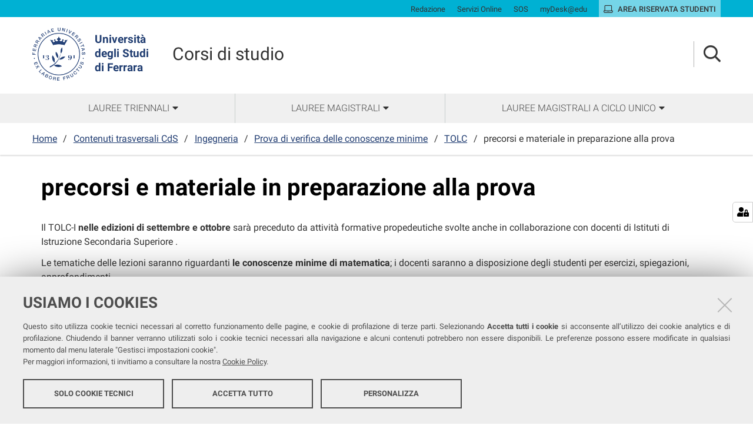

--- FILE ---
content_type: text/html;charset=utf-8
request_url: https://corsi.unife.it/contenuti-trasversali-cds/ingegneria/prova-di-verifica-delle-conoscenze-minime/tolc-ing/precorsi-in-preparazione-alla-prova
body_size: 5447
content:
<!DOCTYPE html>
<html xmlns="http://www.w3.org/1999/xhtml" lang="it" xml:lang="it">
  <head><meta http-equiv="Content-Type" content="text/html; charset=UTF-8" /><link rel="stylesheet" href="https://corsi.unife.it/++resource++redturtle.chefcookie/styles.css?v=2.0.0" /><link rel="stylesheet" href="https://corsi.unife.it/++plone++production/++unique++2025-05-16T09:53:23.725686/default.css" data-bundle="production" /><link rel="stylesheet" href="https://corsi.unife.it/++plone++collective.venue/++unique++2020-10-08%2011%3A23%3A46.628299/collective-venue-bundle-compiled.css" data-bundle="collective-venue-bundle" /><link rel="stylesheet" href="https://corsi.unife.it/++plone++patternslib/++unique++2020-10-08%2011%3A32%3A43.164207/bundle-leaflet-compiled.css" data-bundle="bundle-leaflet" /><link rel="stylesheet" href="https://corsi.unife.it/++plone++collective.expandcollapse.tile/++unique++2021-04-06%2017%3A14%3A23.769462/dist/styles.css" data-bundle="expand-collapse-tile-bundle" /><link rel="stylesheet" href="https://corsi.unife.it/++plone++redturtle-patterns-slider/++unique++2021-08-27%2010%3A53%3A49.643717/build/redturtle-patterns-slider-bundle-compiled.min.css" data-bundle="redturtle-patterns-slider-bundle" /><link rel="stylesheet" href="https://corsi.unife.it/++resource++redturtle.tiles.management/tiles-management-compiled.css?version=2020-10-08%2011%3A30%3A17.722056" data-bundle="redturtle-tiles-management" /><link rel="canonical" href="https://corsi.unife.it/contenuti-trasversali-cds/ingegneria/prova-di-verifica-delle-conoscenze-minime/tolc-ing/precorsi-in-preparazione-alla-prova" /><link rel="shortcut icon" type="image/x-icon" href="https://corsi.unife.it/favicon.ico" /><link rel="search" href="https://corsi.unife.it/@@search" title="Cerca nel sito" /><script type="text/javascript" src="https://corsi.unife.it/++resource++redturtle.chefcookie/chefcookie/chefcookie.min.js?v=2.0.0"></script><script type="text/javascript" src="https://corsi.unife.it/++resource++redturtle.chefcookie/redturtle_chefcookie.js?v=2.0.0"></script><script type="text/javascript" src="https://corsi.unife.it/cookie_config.js?v=2.0.0_aa_"></script><script>PORTAL_URL = 'https://corsi.unife.it';</script><script type="text/javascript" src="https://corsi.unife.it/++plone++production/++unique++2025-05-16T09:53:23.725686/default.js" data-bundle="production"></script><script type="text/javascript" src="https://corsi.unife.it/++plone++collective.venue/++unique++2020-10-08%2011%3A23%3A46.628299/collective-venue-bundle-compiled.js" data-bundle="collective-venue-bundle"></script><script type="text/javascript" src="https://corsi.unife.it/++plone++patternslib/++unique++2020-10-08%2011%3A32%3A43.164207/bundle-leaflet-compiled.min.js" data-bundle="bundle-leaflet"></script><script type="text/javascript" src="https://corsi.unife.it/++plone++collective.expandcollapse.tile/++unique++2021-04-06%2017%3A14%3A23.769462/dist/expand_collapse_compiled.min.js" data-bundle="expand-collapse-tile-bundle"></script><script type="text/javascript" src="https://corsi.unife.it/++plone++patternslib/++unique++2020-10-08%2011%3A32%3A43.172207/patterns-compiled.min.js" data-bundle="patterns"></script><script type="text/javascript" src="https://corsi.unife.it/++plone++redturtle-patterns-slider/++unique++2021-08-27%2010%3A53%3A49.643717/build/redturtle-patterns-slider-bundle-compiled.js" data-bundle="redturtle-patterns-slider-bundle"></script><script type="text/javascript" src="https://corsi.unife.it/++resource++redturtle.tiles.management/tiles-management-compiled.js?version=2020-10-08%2011%3A30%3A17.722056" data-bundle="redturtle-tiles-management"></script><script type="text/javascript" src="https://corsi.unife.it//++plone++unife.resources/prod/main.js" data-bundle="diazo"></script>
    <title>precorsi e materiale in preparazione alla prova — Università degli Studi di Ferrara</title>

    <link href="/++theme++unife-cds/++plone++unife.resources.static/css/fonts.css" rel="stylesheet" />

  <link rel="stylesheet" href="https://corsi.unife.it/++plone++unife.cdsresources/prod/default.css?v=1.1.24" /><meta name="twitter:card" content="summary" /><meta property="og:site_name" content="Università degli Studi di Ferrara" /><meta property="og:title" content="precorsi e materiale in preparazione alla prova" /><meta property="og:type" content="website" /><meta property="og:description" content="" /><meta property="og:url" content="https://corsi.unife.it/contenuti-trasversali-cds/ingegneria/prova-di-verifica-delle-conoscenze-minime/tolc-ing/precorsi-in-preparazione-alla-prova" /><meta property="og:image" content="https://corsi.unife.it/@@site-logo/Unife_nero PNG.png" /><meta property="og:image:type" content="image/png" /><meta name="DC.date.created" content="2022-05-04T06:37:26+01:00" /><meta name="DC.date.modified" content="2026-01-19T10:30:16+01:00" /><meta name="DC.type" content="Pagina" /><meta name="DC.format" content="text/html" /><meta name="DC.language" content="it" /><meta name="DC.date.valid_range" content="2022/06/20 - " /><meta name="viewport" content="width=device-width, initial-scale=1.0" /><meta name="generator" content="Plone - http://plone.com" /></head>
  <body id="visual-portal-wrapper" class="frontend icons-on portaltype-document section-contenuti-trasversali-cds site-cds subsection-ingegneria subsection-ingegneria-prova-di-verifica-delle-conoscenze-minime subsection-ingegneria-prova-di-verifica-delle-conoscenze-minime-tolc-ing template-document_view thumbs-on userrole-anonymous viewpermission-view subsite-default" dir="ltr" data-base-url="https://corsi.unife.it/contenuti-trasversali-cds/ingegneria/prova-di-verifica-delle-conoscenze-minime/tolc-ing/precorsi-in-preparazione-alla-prova" data-view-url="https://corsi.unife.it/contenuti-trasversali-cds/ingegneria/prova-di-verifica-delle-conoscenze-minime/tolc-ing/precorsi-in-preparazione-alla-prova" data-portal-url="https://corsi.unife.it" data-i18ncatalogurl="https://corsi.unife.it/plonejsi18n" data-pat-pickadate="{&quot;date&quot;: {&quot;selectYears&quot;: 200}, &quot;time&quot;: {&quot;interval&quot;: 5 } }" data-pat-plone-modal="{&quot;actionOptions&quot;: {&quot;displayInModal&quot;: false}}">

    

    <div id="mobile-menu" class="globalnavWrapper">
      <div class="menu-header"><a href="javascript:void(0)" class="closebtn"><span class="far fa-times"></span></a></div>
    </div>

    <header id="portal-top">
      <div id="unife-top-links">
  <div class="container">
    <ul>
      
        <li id="top_links-accedi">
          <a href="https://corsi.unife.it/login?came_from=https://corsi.unife.it/contenuti-trasversali-cds/ingegneria/prova-di-verifica-delle-conoscenze-minime/tolc-ing/precorsi-in-preparazione-alla-prova/document_view" title="Redazione">
            <span>Redazione</span>
          </a>
        </li>
      
        <li id="top_links-servizi-online">
          <a href="http://www.unife.it/it/x-te/servizi-online" title="Servizi Online">
            <span>Servizi Online</span>
          </a>
        </li>
      
        <li id="top_links-sos-studenti">
          <a href="https://sos.unife.it/" title="SOS">
            <span>SOS</span>
          </a>
        </li>
      
        <li id="top_links-edu">
          <a href="https://mail.google.com/a/unife.it" title="myDesk@edu">
            <span>myDesk@edu</span>
          </a>
        </li>
      
        <li id="top_links-intranet">
          <a href="https://studiare.unife.it" title="Area riservata studenti">
            <span>Area riservata studenti</span>
          </a>
        </li>
      
    </ul>
  </div>
</div>

<div id="portal-header"><a id="portal-logo" title="Università degli Studi di Ferrara" href="http://www.unife.it/it" target="_blank" rel="noopener noreferrer">
    <img src="https://corsi.unife.it/++plone++unife.plonetheme/logo.png" alt="" />
    
    <div>
      <span>Università<br />degli Studi <br />di Ferrara</span>
     </div>
</a><div id="unife-header-menu">

    <div class="subsite-title">
      <a href="https://corsi.unife.it">
        
        Corsi di studio
      </a>
    </div>
</div><div class="search-language-wrapper"><div id="portal-searchbox">




          <div class="searchSection" id="search-bar">
            <div class="search-content">
              <button class="close" title="Close"><i class="far fa-times"></i></button>
              <div class="container">
                <form id="searchGadget_form" action="https://corsi.unife.it/@@search" role="search" data-pat-livesearch="ajaxUrl:https://corsi.unife.it/@@ajax-search" class="pat-livesearch">
                  <label class="hiddenStructure" for="searchGadget">Cerca nel sito</label>
                  <input name="SearchableText" type="text" size="18" id="searchGadget" title="Cerca nel sito" placeholder="Cerca nel sito" class="searchField" />

                  <button type="submit" class="searchButton" title="Cerca"><i class="far fa-search"></i></button>
                    

                      
                </form>
              </div>
            </div>
          </div>

          <button class="searchButton" title="Cerca" id="activate-search"><i class="far fa-search"></i></button>

      

</div><div class="plone-navbar-header"><button type="button" class="plone-navbar-toggle" aria-controls="portal-mainnavigation" aria-expanded="false"><span class="sr-only">Toggle navigation</span><i class="fas fa-bars"></i></button></div></div></div>


    </header>

    <div id="portal-mainnavigation">
      <div class="container">
  <nav aria-label="Sezioni" class="globalnavWrapper">
    <ul role="menubar" id="portal-globalnav">
      
        <li id="portaltab-0" class="plain">
          <a href="#" data-tabid="0" class="menuTabLink " aria-haspopup="true" aria-expanded="false" role="menuitem"><span>Lauree triennali</span></a>
        </li>
      
        <li id="portaltab-1" class="plain">
          <a href="#" data-tabid="1" class="menuTabLink " aria-haspopup="true" aria-expanded="false" role="menuitem"><span>Lauree magistrali</span></a>
        </li>
      
        <li id="portaltab-2" class="plain">
          <a href="#" data-tabid="2" class="menuTabLink " aria-haspopup="true" aria-expanded="false" role="menuitem"><span>Lauree magistrali a ciclo unico</span></a>
        </li>
      
    </ul>
  </nav>


</div>
    </div>

    <aside id="global_statusmessage">
      


      <div>
      </div>
    </aside>

    <div id="viewlet-above-content">

<nav id="portal-breadcrumbs" class="plone-breadcrumb">
  <div class="container">
    <span id="breadcrumbs-you-are-here" class="hiddenStructure">Tu sei qui:</span>
    <ol aria-labelledby="breadcrumbs-you-are-here">
      <li id="breadcrumbs-home">
        <a href="https://corsi.unife.it">Home</a>
      </li>
      <li id="breadcrumbs-1">
        
          <a href="https://corsi.unife.it/contenuti-trasversali-cds">Contenuti trasversali CdS</a>
          
        
      </li>
      <li id="breadcrumbs-2">
        
          <a href="https://corsi.unife.it/contenuti-trasversali-cds/ingegneria">Ingegneria</a>
          
        
      </li>
      <li id="breadcrumbs-3">
        
          <a href="https://corsi.unife.it/contenuti-trasversali-cds/ingegneria/prova-di-verifica-delle-conoscenze-minime">Prova di verifica delle conoscenze minime</a>
          
        
      </li>
      <li id="breadcrumbs-4">
        
          <a href="https://corsi.unife.it/contenuti-trasversali-cds/ingegneria/prova-di-verifica-delle-conoscenze-minime/tolc-ing">TOLC</a>
          
        
      </li>
      <li id="breadcrumbs-5">
        
          
          <span id="breadcrumbs-current">precorsi e materiale in preparazione alla prova</span>
        
      </li>
    </ol>
  </div>
</nav>

</div>

    <div id="column-wrapper" class="with-no-columns"><article id="portal-column-content">

      

      <div>


        

        <article id="content">

          

          <header>
            <div id="viewlet-above-content-title"><span id="social-tags-body" style="display: none" itemscope="" itemtype="http://schema.org/WebPage">
  <span itemprop="name">precorsi e materiale in preparazione alla prova</span>
  <span itemprop="description"></span>
  <span itemprop="url">https://corsi.unife.it/contenuti-trasversali-cds/ingegneria/prova-di-verifica-delle-conoscenze-minime/tolc-ing/precorsi-in-preparazione-alla-prova</span>
  <span itemprop="image">https://corsi.unife.it/@@site-logo/Unife_nero PNG.png</span>
</span>


</div>
            
              <h1 class="documentFirstHeading">precorsi e materiale in preparazione alla prova</h1>

            
            <div id="viewlet-below-content-title">



</div>

            
              

            
          </header>

          <div id="viewlet-above-content-body">

</div>
          <div id="content-core">
            

  <div id="parent-fieldname-text" class=""><p>Il TOLC-I <strong>nelle edizioni di settembre e ottobre<span> </span></strong>sarà preceduto da attività formative propedeutiche svolte anche in collaborazione con docenti di Istituti di Istruzione Secondaria Superiore .</p>
<p>Le tematiche delle lezioni saranno<strong><span> </span></strong>riguardanti <strong>le conoscenze minime di matematica</strong>;<span> </span><strong></strong>i docenti saranno a disposizione degli studenti per esercizi, spiegazioni, approfondimenti.</p>
<h5>Per l'a.a. 2026/27 i precorsi si svolgeranno nelle settimane prima dell'inzio delle lezioni in calendario e orario in corso di definizione</h5>
<p><a class="plone-btn plone-btn-primary button-link button-small" href="https://aule.unife.it/AgendaStudenti/index.php?view=easycourse&amp;include=corso&amp;txtcurr=1+-+Percorso+Comune&amp;anno=2025&amp;corso=3249&amp;anno2%5B%5D=PDS0%7C1&amp;_lang=it&amp;highlighted_date=0&amp;all_events=0&amp;date=8-09-2025&amp;"><strong>Calendario dei precorsi </strong></a></p>

<p>Per partecipare ai precorsi non è prevista un'iscrizione a tale attività.</p>
<p><strong>La suddivisione A-K e L-Z fa riferimento all' iniziale del proprio cognome.</strong></p>
<h4>I precorsi si svolgeranno in presenza con informazioni su eventuali supporti a distanza nella classroom del precorso.</h4>
<p>Al termine del precorso chi avrà frequentato<strong> il 75% dei precorsi</strong> e <strong>avrà sostenuto almeno una prova TOLC-I</strong>, se in tale prova non avrà raggiunto le soglie per assolvimento OFA, potrà sostenere il test finale di fine precorso utile ad assolvimento OFA.</p>
<h4></h4>
<hr />
<h3>Non hai potuto partecipare ai precorsi di settembre o ai corsi di recupero di ottobre?</h3>
<p>Nel mese di <b>novembre </b>sarà attivato un ulteriore corso di recupero OFA , sempre suddiviso nei gruppi A-K, L-Z, consulta</p>
<h5><a class="plone-btn plone-btn-primary button-link button-small" href="https://aule.unife.it/AgendaStudenti/index.php?view=easycourse&amp;_lang=en">l' orario delle lezioni </a>per visualizzare l'orario dei corsi di recupero, a partire dal 5 novembre,</h5>
<p>Anche al termine del corso di recupero OFA chi avrà frequentato<strong> il 75% dei corsi di recupero OFA </strong> e <strong>avrà sostenuto almeno una prova TOLC-I</strong>, se in tale prova non avrà raggiunto le soglie per assolvimento OFA, potrà sostenere il test finale di fine precorso utile ad assolvimento OFA.</p>
<h3><strong>Data test di fine di precorso, utile all'assolvimento OFA:<em> in definizione</em></strong></h3>
<hr />
<p class="callout blue">Codice di accesso <strong>Classroom Precorsi a.a. 2025/26: rfrcbhii</strong></p>
<p>Ricorda che puoi <strong>iscriverti alla class</strong><b>room </b>una volta attivato <b>l'account @edu.unife.it </b><a href="https://meet.google.com/bgg-xwpi-epr" rel="noopener" target="_blank"></a></p>
<hr />
<h4>Materiale didattico in preparazione alla prova<strong></strong></h4>
<h4>Mooc</h4>
<p>Il CISIA ha identificato i <strong>MOOC</strong> (Massive Open Online Courses) come possibili strumenti digitali utili a tutti gli studenti, come strumento per l’autoapprendimento in preparazione ai test TOLC-I. In quest’ottica, il CISIA ha deciso di progettare e realizzare il <a href="https://www.cisiaonline.it/archivio-mooc/home/"><strong>MOOC di Matematica di Base</strong></a>.</p>
<p>Nell’area <a href="https://allenamento.cisiaonline.it/utenti_esterni/login_studente.php"><strong>Esercitazione e posizionamento del CISIA</strong></a> è possibile anche:</p>
<ul>
<li>esercitarsi con simulazioni che hanno la stessa struttura e durata dei test CISIA,</li>
<li>affrontare un test tipo e valutare la propria preparazione,</li>
<li>consultare e scaricare i materiali per le esercitazioni (esempi dei test, prove degli anni passati con i quesiti commentati e risolti).</li>
</ul>
</div>


          </div>
          <div id="viewlet-below-content-body">



    <div class="visualClear"><!-- --></div>

    <div class="documentActions">
        

        

    </div>


</div>
          
        </article>

        

<!--                 <metal:sub define-slot="sub" tal:content="nothing">
                   This slot is here for backwards compatibility only.
                   Don't use it in your custom templates.
                </metal:sub> -->
      </div>

      
      <footer>
        <div id="viewlet-below-content">



</div>
      </footer>
    </article></div>



    

    
    
    <footer id="portal-footer-wrapper">
      <div class="portal-footer">
    

</div>

<div id="unife-footer">
  <div class="container">
    <div class="unife-footer-columns">
      <div id="unife-footer-logo">
        <a id="footer-logo" title="Università degli Studi di Ferrara" href="http://www.unife.it/it">
            <img src="https://corsi.unife.it/++plone++unife.plonetheme/logo_footer.png" tal:attributes="src string:https://corsi.unife.it/++plone++unife.plonetheme/logo_footer.png" />

            <span>Università<br />degli Studi<br />di Ferrara</span>
            
        </a>
        <div class="portlet">
          <p>Seguici su</p>
          <ul class="footer-social">
            <li><a class="fb" href="https://www.facebook.com/unife.it/" title="facebook"><i class="fab fa-facebook"></i><span class="social">Facebook</span></a></li>
            <li><a class="in" href="https://www.linkedin.com/school/universit%C3%A0-degli-studi-di-ferrara/" title="linkedin"><i class="fab fa-linkedin-in"></i><span class="social">Linkedin</span></a></li>
            <li><a class="in" href="https://www.instagram.com/unife.it/" title="linkedin"><i class="fab fa-instagram"></i><span class="social">Instagram</span></a></li>
            <li><a class="yt" href="https://www.youtube.com/user/unifetv" title="youtube"><i class="fab fa-youtube"></i><span class="social">Youtube</span></a></li>
          </ul>
        </div>
      </div>
      <div id="unife-footer-info">
        <h4>Università degli studi di Ferrara</h4>
        
        <p>Rettrice: Prof.ssa Laura Ramaciotti</p>
        
        <p>via Ludovico Ariosto, 35 - 44121 Ferrara</p>
        <p>C.F. 80007370382 - P.IVA 00434690384</p>
      </div>
      <div id="unife-footer-contacts">
        <h4><a href="http://www.unife.it/it/contatti">Contatti</a></h4>
        
        <p>Tel. +39 0532 293111</p>
        <p>Fax. +39 0532 293031</p>
        <p><a href="http://www.unife.it/it/pec">PEC</a></p>
      </div>
      <div id="unife-footer-links">
        <h4>Links</h4>
        <ul>
          <li><a href="http://www.unife.it/it/accessibility-info">Accessibilità</a></li>
          <li><a href="https://corsi.unife.it/dichiarazione-accessibilita">Dichiarazione di accessibilità</a></li>
          <li><a href="http://www.unife.it/it/privacy">Protezione dati personali</a></li>
          <li><a href="http://www.unife.it/it/informativa-cookie">Cookies</a></li>
        </ul>
        
      </div>
    </div>
    <hr />
    <div id="unife-footer-credits">
      <span>Copyright @ 2026, Università di Ferrara</span>
    </div>
  </div>
</div>



    </footer><a href="javascript:" aria-hidden="true" id="return-to-top" title="Return to top" style="display: none"><i class="fas fa-chevron-up"></i></a>

  </body>
</html>

--- FILE ---
content_type: text/css; charset=utf-8
request_url: https://corsi.unife.it/++plone++unife.cdsresources/prod/default.css?v=1.1.24
body_size: 50005
content:
/*!
 * Font Awesome Pro 5.11.2 by @fontawesome - https://fontawesome.com
 * License - https://fontawesome.com/license (Commercial License)
 */.fa,.fab,.fad,.fal,.far,.fas{-moz-osx-font-smoothing:grayscale;-webkit-font-smoothing:antialiased;display:inline-block;font-style:normal;font-variant:normal;text-rendering:auto;line-height:1}.fa-lg{font-size:1.33333333em;line-height:.75em;vertical-align:-.0667em}.fa-xs{font-size:.75em}.fa-sm{font-size:.875em}.fa-1x{font-size:1em}.fa-2x{font-size:2em}.fa-3x{font-size:3em}.fa-4x{font-size:4em}.fa-5x{font-size:5em}.fa-6x{font-size:6em}.fa-7x{font-size:7em}.fa-8x{font-size:8em}.fa-9x{font-size:9em}.fa-10x{font-size:10em}.fa-fw{text-align:center;width:1.25em}.fa-ul{list-style-type:none;margin-left:2.5em;padding-left:0}.fa-ul>li{position:relative}.fa-li{left:-2em;position:absolute;text-align:center;width:2em;line-height:inherit}.fa-border{border-radius:.1em;border:.08em solid #eee;padding:.2em .25em .15em}.fa-pull-left{float:left}.fa-pull-right{float:right}.fa.fa-pull-left,.fab.fa-pull-left,.fal.fa-pull-left,.far.fa-pull-left,.fas.fa-pull-left{margin-right:.3em}.fa.fa-pull-right,.fab.fa-pull-right,.fal.fa-pull-right,.far.fa-pull-right,.fas.fa-pull-right{margin-left:.3em}.fa-spin{-webkit-animation:fa-spin 2s linear infinite;animation:fa-spin 2s linear infinite}.fa-pulse{-webkit-animation:fa-spin 1s steps(8) infinite;animation:fa-spin 1s steps(8) infinite}@-webkit-keyframes fa-spin{0%{-webkit-transform:rotate(0deg);transform:rotate(0deg)}to{-webkit-transform:rotate(1turn);transform:rotate(1turn)}}@keyframes fa-spin{0%{-webkit-transform:rotate(0deg);transform:rotate(0deg)}to{-webkit-transform:rotate(1turn);transform:rotate(1turn)}}.fa-rotate-90{-ms-filter:"progid:DXImageTransform.Microsoft.BasicImage(rotation=1)";-webkit-transform:rotate(90deg);transform:rotate(90deg)}.fa-rotate-180{-ms-filter:"progid:DXImageTransform.Microsoft.BasicImage(rotation=2)";-webkit-transform:rotate(180deg);transform:rotate(180deg)}.fa-rotate-270{-ms-filter:"progid:DXImageTransform.Microsoft.BasicImage(rotation=3)";-webkit-transform:rotate(270deg);transform:rotate(270deg)}.fa-flip-horizontal{-ms-filter:"progid:DXImageTransform.Microsoft.BasicImage(rotation=0, mirror=1)";-webkit-transform:scaleX(-1);transform:scaleX(-1)}.fa-flip-vertical{-webkit-transform:scaleY(-1);transform:scaleY(-1)}.fa-flip-both,.fa-flip-horizontal.fa-flip-vertical,.fa-flip-vertical{-ms-filter:"progid:DXImageTransform.Microsoft.BasicImage(rotation=2, mirror=1)"}.fa-flip-both,.fa-flip-horizontal.fa-flip-vertical{-webkit-transform:scale(-1);transform:scale(-1)}:root .fa-flip-both,:root .fa-flip-horizontal,:root .fa-flip-vertical,:root .fa-rotate-90,:root .fa-rotate-180,:root .fa-rotate-270{-webkit-filter:none;filter:none}.fa-stack{display:inline-block;height:2em;line-height:2em;position:relative;vertical-align:middle;width:2em}.fa-stack-1x,.fa-stack-2x{left:0;position:absolute;text-align:center;width:100%}.fa-stack-1x{line-height:inherit}.fa-stack-2x{font-size:2em}.fa-inverse{color:#fff}.fa-500px:before{content:"\f26e"}.fa-abacus:before{content:"\f640"}.fa-accessible-icon:before{content:"\f368"}.fa-accusoft:before{content:"\f369"}.fa-acorn:before{content:"\f6ae"}.fa-acquisitions-incorporated:before{content:"\f6af"}.fa-ad:before{content:"\f641"}.fa-address-book:before{content:"\f2b9"}.fa-address-card:before{content:"\f2bb"}.fa-adjust:before{content:"\f042"}.fa-adn:before{content:"\f170"}.fa-adobe:before{content:"\f778"}.fa-adversal:before{content:"\f36a"}.fa-affiliatetheme:before{content:"\f36b"}.fa-air-freshener:before{content:"\f5d0"}.fa-airbnb:before{content:"\f834"}.fa-alarm-clock:before{content:"\f34e"}.fa-alarm-exclamation:before{content:"\f843"}.fa-alarm-plus:before{content:"\f844"}.fa-alarm-snooze:before{content:"\f845"}.fa-album:before{content:"\f89f"}.fa-album-collection:before{content:"\f8a0"}.fa-algolia:before{content:"\f36c"}.fa-alicorn:before{content:"\f6b0"}.fa-align-center:before{content:"\f037"}.fa-align-justify:before{content:"\f039"}.fa-align-left:before{content:"\f036"}.fa-align-right:before{content:"\f038"}.fa-align-slash:before{content:"\f846"}.fa-alipay:before{content:"\f642"}.fa-allergies:before{content:"\f461"}.fa-amazon:before{content:"\f270"}.fa-amazon-pay:before{content:"\f42c"}.fa-ambulance:before{content:"\f0f9"}.fa-american-sign-language-interpreting:before{content:"\f2a3"}.fa-amilia:before{content:"\f36d"}.fa-amp-guitar:before{content:"\f8a1"}.fa-analytics:before{content:"\f643"}.fa-anchor:before{content:"\f13d"}.fa-android:before{content:"\f17b"}.fa-angel:before{content:"\f779"}.fa-angellist:before{content:"\f209"}.fa-angle-double-down:before{content:"\f103"}.fa-angle-double-left:before{content:"\f100"}.fa-angle-double-right:before{content:"\f101"}.fa-angle-double-up:before{content:"\f102"}.fa-angle-down:before{content:"\f107"}.fa-angle-left:before{content:"\f104"}.fa-angle-right:before{content:"\f105"}.fa-angle-up:before{content:"\f106"}.fa-angry:before{content:"\f556"}.fa-angrycreative:before{content:"\f36e"}.fa-angular:before{content:"\f420"}.fa-ankh:before{content:"\f644"}.fa-app-store:before{content:"\f36f"}.fa-app-store-ios:before{content:"\f370"}.fa-apper:before{content:"\f371"}.fa-apple:before{content:"\f179"}.fa-apple-alt:before{content:"\f5d1"}.fa-apple-crate:before{content:"\f6b1"}.fa-apple-pay:before{content:"\f415"}.fa-archive:before{content:"\f187"}.fa-archway:before{content:"\f557"}.fa-arrow-alt-circle-down:before{content:"\f358"}.fa-arrow-alt-circle-left:before{content:"\f359"}.fa-arrow-alt-circle-right:before{content:"\f35a"}.fa-arrow-alt-circle-up:before{content:"\f35b"}.fa-arrow-alt-down:before{content:"\f354"}.fa-arrow-alt-from-bottom:before{content:"\f346"}.fa-arrow-alt-from-left:before{content:"\f347"}.fa-arrow-alt-from-right:before{content:"\f348"}.fa-arrow-alt-from-top:before{content:"\f349"}.fa-arrow-alt-left:before{content:"\f355"}.fa-arrow-alt-right:before{content:"\f356"}.fa-arrow-alt-square-down:before{content:"\f350"}.fa-arrow-alt-square-left:before{content:"\f351"}.fa-arrow-alt-square-right:before{content:"\f352"}.fa-arrow-alt-square-up:before{content:"\f353"}.fa-arrow-alt-to-bottom:before{content:"\f34a"}.fa-arrow-alt-to-left:before{content:"\f34b"}.fa-arrow-alt-to-right:before{content:"\f34c"}.fa-arrow-alt-to-top:before{content:"\f34d"}.fa-arrow-alt-up:before{content:"\f357"}.fa-arrow-circle-down:before{content:"\f0ab"}.fa-arrow-circle-left:before{content:"\f0a8"}.fa-arrow-circle-right:before{content:"\f0a9"}.fa-arrow-circle-up:before{content:"\f0aa"}.fa-arrow-down:before{content:"\f063"}.fa-arrow-from-bottom:before{content:"\f342"}.fa-arrow-from-left:before{content:"\f343"}.fa-arrow-from-right:before{content:"\f344"}.fa-arrow-from-top:before{content:"\f345"}.fa-arrow-left:before{content:"\f060"}.fa-arrow-right:before{content:"\f061"}.fa-arrow-square-down:before{content:"\f339"}.fa-arrow-square-left:before{content:"\f33a"}.fa-arrow-square-right:before{content:"\f33b"}.fa-arrow-square-up:before{content:"\f33c"}.fa-arrow-to-bottom:before{content:"\f33d"}.fa-arrow-to-left:before{content:"\f33e"}.fa-arrow-to-right:before{content:"\f340"}.fa-arrow-to-top:before{content:"\f341"}.fa-arrow-up:before{content:"\f062"}.fa-arrows:before{content:"\f047"}.fa-arrows-alt:before{content:"\f0b2"}.fa-arrows-alt-h:before{content:"\f337"}.fa-arrows-alt-v:before{content:"\f338"}.fa-arrows-h:before{content:"\f07e"}.fa-arrows-v:before{content:"\f07d"}.fa-artstation:before{content:"\f77a"}.fa-assistive-listening-systems:before{content:"\f2a2"}.fa-asterisk:before{content:"\f069"}.fa-asymmetrik:before{content:"\f372"}.fa-at:before{content:"\f1fa"}.fa-atlas:before{content:"\f558"}.fa-atlassian:before{content:"\f77b"}.fa-atom:before{content:"\f5d2"}.fa-atom-alt:before{content:"\f5d3"}.fa-audible:before{content:"\f373"}.fa-audio-description:before{content:"\f29e"}.fa-autoprefixer:before{content:"\f41c"}.fa-avianex:before{content:"\f374"}.fa-aviato:before{content:"\f421"}.fa-award:before{content:"\f559"}.fa-aws:before{content:"\f375"}.fa-axe:before{content:"\f6b2"}.fa-axe-battle:before{content:"\f6b3"}.fa-baby:before{content:"\f77c"}.fa-baby-carriage:before{content:"\f77d"}.fa-backpack:before{content:"\f5d4"}.fa-backspace:before{content:"\f55a"}.fa-backward:before{content:"\f04a"}.fa-bacon:before{content:"\f7e5"}.fa-badge:before{content:"\f335"}.fa-badge-check:before{content:"\f336"}.fa-badge-dollar:before{content:"\f645"}.fa-badge-percent:before{content:"\f646"}.fa-badge-sheriff:before{content:"\f8a2"}.fa-badger-honey:before{content:"\f6b4"}.fa-bags-shopping:before{content:"\f847"}.fa-balance-scale:before{content:"\f24e"}.fa-balance-scale-left:before{content:"\f515"}.fa-balance-scale-right:before{content:"\f516"}.fa-ball-pile:before{content:"\f77e"}.fa-ballot:before{content:"\f732"}.fa-ballot-check:before{content:"\f733"}.fa-ban:before{content:"\f05e"}.fa-band-aid:before{content:"\f462"}.fa-bandcamp:before{content:"\f2d5"}.fa-banjo:before{content:"\f8a3"}.fa-barcode:before{content:"\f02a"}.fa-barcode-alt:before{content:"\f463"}.fa-barcode-read:before{content:"\f464"}.fa-barcode-scan:before{content:"\f465"}.fa-bars:before{content:"\f0c9"}.fa-baseball:before{content:"\f432"}.fa-baseball-ball:before{content:"\f433"}.fa-basketball-ball:before{content:"\f434"}.fa-basketball-hoop:before{content:"\f435"}.fa-bat:before{content:"\f6b5"}.fa-bath:before{content:"\f2cd"}.fa-battery-bolt:before{content:"\f376"}.fa-battery-empty:before{content:"\f244"}.fa-battery-full:before{content:"\f240"}.fa-battery-half:before{content:"\f242"}.fa-battery-quarter:before{content:"\f243"}.fa-battery-slash:before{content:"\f377"}.fa-battery-three-quarters:before{content:"\f241"}.fa-battle-net:before{content:"\f835"}.fa-bed:before{content:"\f236"}.fa-beer:before{content:"\f0fc"}.fa-behance:before{content:"\f1b4"}.fa-behance-square:before{content:"\f1b5"}.fa-bell:before{content:"\f0f3"}.fa-bell-exclamation:before{content:"\f848"}.fa-bell-plus:before{content:"\f849"}.fa-bell-school:before{content:"\f5d5"}.fa-bell-school-slash:before{content:"\f5d6"}.fa-bell-slash:before{content:"\f1f6"}.fa-bells:before{content:"\f77f"}.fa-betamax:before{content:"\f8a4"}.fa-bezier-curve:before{content:"\f55b"}.fa-bible:before{content:"\f647"}.fa-bicycle:before{content:"\f206"}.fa-biking:before{content:"\f84a"}.fa-biking-mountain:before{content:"\f84b"}.fa-bimobject:before{content:"\f378"}.fa-binoculars:before{content:"\f1e5"}.fa-biohazard:before{content:"\f780"}.fa-birthday-cake:before{content:"\f1fd"}.fa-bitbucket:before{content:"\f171"}.fa-bitcoin:before{content:"\f379"}.fa-bity:before{content:"\f37a"}.fa-black-tie:before{content:"\f27e"}.fa-blackberry:before{content:"\f37b"}.fa-blanket:before{content:"\f498"}.fa-blender:before{content:"\f517"}.fa-blender-phone:before{content:"\f6b6"}.fa-blind:before{content:"\f29d"}.fa-blog:before{content:"\f781"}.fa-blogger:before{content:"\f37c"}.fa-blogger-b:before{content:"\f37d"}.fa-bluetooth:before{content:"\f293"}.fa-bluetooth-b:before{content:"\f294"}.fa-bold:before{content:"\f032"}.fa-bolt:before{content:"\f0e7"}.fa-bomb:before{content:"\f1e2"}.fa-bone:before{content:"\f5d7"}.fa-bone-break:before{content:"\f5d8"}.fa-bong:before{content:"\f55c"}.fa-book:before{content:"\f02d"}.fa-book-alt:before{content:"\f5d9"}.fa-book-dead:before{content:"\f6b7"}.fa-book-heart:before{content:"\f499"}.fa-book-medical:before{content:"\f7e6"}.fa-book-open:before{content:"\f518"}.fa-book-reader:before{content:"\f5da"}.fa-book-spells:before{content:"\f6b8"}.fa-book-user:before{content:"\f7e7"}.fa-bookmark:before{content:"\f02e"}.fa-books:before{content:"\f5db"}.fa-books-medical:before{content:"\f7e8"}.fa-boombox:before{content:"\f8a5"}.fa-boot:before{content:"\f782"}.fa-booth-curtain:before{content:"\f734"}.fa-bootstrap:before{content:"\f836"}.fa-border-all:before{content:"\f84c"}.fa-border-bottom:before{content:"\f84d"}.fa-border-center-h:before{content:"\f89c"}.fa-border-center-v:before{content:"\f89d"}.fa-border-inner:before{content:"\f84e"}.fa-border-left:before{content:"\f84f"}.fa-border-none:before{content:"\f850"}.fa-border-outer:before{content:"\f851"}.fa-border-right:before{content:"\f852"}.fa-border-style:before{content:"\f853"}.fa-border-style-alt:before{content:"\f854"}.fa-border-top:before{content:"\f855"}.fa-bow-arrow:before{content:"\f6b9"}.fa-bowling-ball:before{content:"\f436"}.fa-bowling-pins:before{content:"\f437"}.fa-box:before{content:"\f466"}.fa-box-alt:before{content:"\f49a"}.fa-box-ballot:before{content:"\f735"}.fa-box-check:before{content:"\f467"}.fa-box-fragile:before{content:"\f49b"}.fa-box-full:before{content:"\f49c"}.fa-box-heart:before{content:"\f49d"}.fa-box-open:before{content:"\f49e"}.fa-box-up:before{content:"\f49f"}.fa-box-usd:before{content:"\f4a0"}.fa-boxes:before{content:"\f468"}.fa-boxes-alt:before{content:"\f4a1"}.fa-boxing-glove:before{content:"\f438"}.fa-brackets:before{content:"\f7e9"}.fa-brackets-curly:before{content:"\f7ea"}.fa-braille:before{content:"\f2a1"}.fa-brain:before{content:"\f5dc"}.fa-bread-loaf:before{content:"\f7eb"}.fa-bread-slice:before{content:"\f7ec"}.fa-briefcase:before{content:"\f0b1"}.fa-briefcase-medical:before{content:"\f469"}.fa-bring-forward:before{content:"\f856"}.fa-bring-front:before{content:"\f857"}.fa-broadcast-tower:before{content:"\f519"}.fa-broom:before{content:"\f51a"}.fa-browser:before{content:"\f37e"}.fa-brush:before{content:"\f55d"}.fa-btc:before{content:"\f15a"}.fa-buffer:before{content:"\f837"}.fa-bug:before{content:"\f188"}.fa-building:before{content:"\f1ad"}.fa-bullhorn:before{content:"\f0a1"}.fa-bullseye:before{content:"\f140"}.fa-bullseye-arrow:before{content:"\f648"}.fa-bullseye-pointer:before{content:"\f649"}.fa-burger-soda:before{content:"\f858"}.fa-burn:before{content:"\f46a"}.fa-buromobelexperte:before{content:"\f37f"}.fa-burrito:before{content:"\f7ed"}.fa-bus:before{content:"\f207"}.fa-bus-alt:before{content:"\f55e"}.fa-bus-school:before{content:"\f5dd"}.fa-business-time:before{content:"\f64a"}.fa-buy-n-large:before{content:"\f8a6"}.fa-buysellads:before{content:"\f20d"}.fa-cabinet-filing:before{content:"\f64b"}.fa-cactus:before{content:"\f8a7"}.fa-calculator:before{content:"\f1ec"}.fa-calculator-alt:before{content:"\f64c"}.fa-calendar:before{content:"\f133"}.fa-calendar-alt:before{content:"\f073"}.fa-calendar-check:before{content:"\f274"}.fa-calendar-day:before{content:"\f783"}.fa-calendar-edit:before{content:"\f333"}.fa-calendar-exclamation:before{content:"\f334"}.fa-calendar-minus:before{content:"\f272"}.fa-calendar-plus:before{content:"\f271"}.fa-calendar-star:before{content:"\f736"}.fa-calendar-times:before{content:"\f273"}.fa-calendar-week:before{content:"\f784"}.fa-camcorder:before{content:"\f8a8"}.fa-camera:before{content:"\f030"}.fa-camera-alt:before{content:"\f332"}.fa-camera-movie:before{content:"\f8a9"}.fa-camera-polaroid:before{content:"\f8aa"}.fa-camera-retro:before{content:"\f083"}.fa-campfire:before{content:"\f6ba"}.fa-campground:before{content:"\f6bb"}.fa-canadian-maple-leaf:before{content:"\f785"}.fa-candle-holder:before{content:"\f6bc"}.fa-candy-cane:before{content:"\f786"}.fa-candy-corn:before{content:"\f6bd"}.fa-cannabis:before{content:"\f55f"}.fa-capsules:before{content:"\f46b"}.fa-car:before{content:"\f1b9"}.fa-car-alt:before{content:"\f5de"}.fa-car-battery:before{content:"\f5df"}.fa-car-building:before{content:"\f859"}.fa-car-bump:before{content:"\f5e0"}.fa-car-bus:before{content:"\f85a"}.fa-car-crash:before{content:"\f5e1"}.fa-car-garage:before{content:"\f5e2"}.fa-car-mechanic:before{content:"\f5e3"}.fa-car-side:before{content:"\f5e4"}.fa-car-tilt:before{content:"\f5e5"}.fa-car-wash:before{content:"\f5e6"}.fa-caret-circle-down:before{content:"\f32d"}.fa-caret-circle-left:before{content:"\f32e"}.fa-caret-circle-right:before{content:"\f330"}.fa-caret-circle-up:before{content:"\f331"}.fa-caret-down:before{content:"\f0d7"}.fa-caret-left:before{content:"\f0d9"}.fa-caret-right:before{content:"\f0da"}.fa-caret-square-down:before{content:"\f150"}.fa-caret-square-left:before{content:"\f191"}.fa-caret-square-right:before{content:"\f152"}.fa-caret-square-up:before{content:"\f151"}.fa-caret-up:before{content:"\f0d8"}.fa-carrot:before{content:"\f787"}.fa-cars:before{content:"\f85b"}.fa-cart-arrow-down:before{content:"\f218"}.fa-cart-plus:before{content:"\f217"}.fa-cash-register:before{content:"\f788"}.fa-cassette-tape:before{content:"\f8ab"}.fa-cat:before{content:"\f6be"}.fa-cauldron:before{content:"\f6bf"}.fa-cc-amazon-pay:before{content:"\f42d"}.fa-cc-amex:before{content:"\f1f3"}.fa-cc-apple-pay:before{content:"\f416"}.fa-cc-diners-club:before{content:"\f24c"}.fa-cc-discover:before{content:"\f1f2"}.fa-cc-jcb:before{content:"\f24b"}.fa-cc-mastercard:before{content:"\f1f1"}.fa-cc-paypal:before{content:"\f1f4"}.fa-cc-stripe:before{content:"\f1f5"}.fa-cc-visa:before{content:"\f1f0"}.fa-cctv:before{content:"\f8ac"}.fa-centercode:before{content:"\f380"}.fa-centos:before{content:"\f789"}.fa-certificate:before{content:"\f0a3"}.fa-chair:before{content:"\f6c0"}.fa-chair-office:before{content:"\f6c1"}.fa-chalkboard:before{content:"\f51b"}.fa-chalkboard-teacher:before{content:"\f51c"}.fa-charging-station:before{content:"\f5e7"}.fa-chart-area:before{content:"\f1fe"}.fa-chart-bar:before{content:"\f080"}.fa-chart-line:before{content:"\f201"}.fa-chart-line-down:before{content:"\f64d"}.fa-chart-network:before{content:"\f78a"}.fa-chart-pie:before{content:"\f200"}.fa-chart-pie-alt:before{content:"\f64e"}.fa-chart-scatter:before{content:"\f7ee"}.fa-check:before{content:"\f00c"}.fa-check-circle:before{content:"\f058"}.fa-check-double:before{content:"\f560"}.fa-check-square:before{content:"\f14a"}.fa-cheese:before{content:"\f7ef"}.fa-cheese-swiss:before{content:"\f7f0"}.fa-cheeseburger:before{content:"\f7f1"}.fa-chess:before{content:"\f439"}.fa-chess-bishop:before{content:"\f43a"}.fa-chess-bishop-alt:before{content:"\f43b"}.fa-chess-board:before{content:"\f43c"}.fa-chess-clock:before{content:"\f43d"}.fa-chess-clock-alt:before{content:"\f43e"}.fa-chess-king:before{content:"\f43f"}.fa-chess-king-alt:before{content:"\f440"}.fa-chess-knight:before{content:"\f441"}.fa-chess-knight-alt:before{content:"\f442"}.fa-chess-pawn:before{content:"\f443"}.fa-chess-pawn-alt:before{content:"\f444"}.fa-chess-queen:before{content:"\f445"}.fa-chess-queen-alt:before{content:"\f446"}.fa-chess-rook:before{content:"\f447"}.fa-chess-rook-alt:before{content:"\f448"}.fa-chevron-circle-down:before{content:"\f13a"}.fa-chevron-circle-left:before{content:"\f137"}.fa-chevron-circle-right:before{content:"\f138"}.fa-chevron-circle-up:before{content:"\f139"}.fa-chevron-double-down:before{content:"\f322"}.fa-chevron-double-left:before{content:"\f323"}.fa-chevron-double-right:before{content:"\f324"}.fa-chevron-double-up:before{content:"\f325"}.fa-chevron-down:before{content:"\f078"}.fa-chevron-left:before{content:"\f053"}.fa-chevron-right:before{content:"\f054"}.fa-chevron-square-down:before{content:"\f329"}.fa-chevron-square-left:before{content:"\f32a"}.fa-chevron-square-right:before{content:"\f32b"}.fa-chevron-square-up:before{content:"\f32c"}.fa-chevron-up:before{content:"\f077"}.fa-child:before{content:"\f1ae"}.fa-chimney:before{content:"\f78b"}.fa-chrome:before{content:"\f268"}.fa-chromecast:before{content:"\f838"}.fa-church:before{content:"\f51d"}.fa-circle:before{content:"\f111"}.fa-circle-notch:before{content:"\f1ce"}.fa-city:before{content:"\f64f"}.fa-clarinet:before{content:"\f8ad"}.fa-claw-marks:before{content:"\f6c2"}.fa-clinic-medical:before{content:"\f7f2"}.fa-clipboard:before{content:"\f328"}.fa-clipboard-check:before{content:"\f46c"}.fa-clipboard-list:before{content:"\f46d"}.fa-clipboard-list-check:before{content:"\f737"}.fa-clipboard-prescription:before{content:"\f5e8"}.fa-clipboard-user:before{content:"\f7f3"}.fa-clock:before{content:"\f017"}.fa-clone:before{content:"\f24d"}.fa-closed-captioning:before{content:"\f20a"}.fa-cloud:before{content:"\f0c2"}.fa-cloud-download:before{content:"\f0ed"}.fa-cloud-download-alt:before{content:"\f381"}.fa-cloud-drizzle:before{content:"\f738"}.fa-cloud-hail:before{content:"\f739"}.fa-cloud-hail-mixed:before{content:"\f73a"}.fa-cloud-meatball:before{content:"\f73b"}.fa-cloud-moon:before{content:"\f6c3"}.fa-cloud-moon-rain:before{content:"\f73c"}.fa-cloud-music:before{content:"\f8ae"}.fa-cloud-rain:before{content:"\f73d"}.fa-cloud-rainbow:before{content:"\f73e"}.fa-cloud-showers:before{content:"\f73f"}.fa-cloud-showers-heavy:before{content:"\f740"}.fa-cloud-sleet:before{content:"\f741"}.fa-cloud-snow:before{content:"\f742"}.fa-cloud-sun:before{content:"\f6c4"}.fa-cloud-sun-rain:before{content:"\f743"}.fa-cloud-upload:before{content:"\f0ee"}.fa-cloud-upload-alt:before{content:"\f382"}.fa-clouds:before{content:"\f744"}.fa-clouds-moon:before{content:"\f745"}.fa-clouds-sun:before{content:"\f746"}.fa-cloudscale:before{content:"\f383"}.fa-cloudsmith:before{content:"\f384"}.fa-cloudversify:before{content:"\f385"}.fa-club:before{content:"\f327"}.fa-cocktail:before{content:"\f561"}.fa-code:before{content:"\f121"}.fa-code-branch:before{content:"\f126"}.fa-code-commit:before{content:"\f386"}.fa-code-merge:before{content:"\f387"}.fa-codepen:before{content:"\f1cb"}.fa-codiepie:before{content:"\f284"}.fa-coffee:before{content:"\f0f4"}.fa-coffee-togo:before{content:"\f6c5"}.fa-coffin:before{content:"\f6c6"}.fa-cog:before{content:"\f013"}.fa-cogs:before{content:"\f085"}.fa-coin:before{content:"\f85c"}.fa-coins:before{content:"\f51e"}.fa-columns:before{content:"\f0db"}.fa-comment:before{content:"\f075"}.fa-comment-alt:before{content:"\f27a"}.fa-comment-alt-check:before{content:"\f4a2"}.fa-comment-alt-dollar:before{content:"\f650"}.fa-comment-alt-dots:before{content:"\f4a3"}.fa-comment-alt-edit:before{content:"\f4a4"}.fa-comment-alt-exclamation:before{content:"\f4a5"}.fa-comment-alt-lines:before{content:"\f4a6"}.fa-comment-alt-medical:before{content:"\f7f4"}.fa-comment-alt-minus:before{content:"\f4a7"}.fa-comment-alt-music:before{content:"\f8af"}.fa-comment-alt-plus:before{content:"\f4a8"}.fa-comment-alt-slash:before{content:"\f4a9"}.fa-comment-alt-smile:before{content:"\f4aa"}.fa-comment-alt-times:before{content:"\f4ab"}.fa-comment-check:before{content:"\f4ac"}.fa-comment-dollar:before{content:"\f651"}.fa-comment-dots:before{content:"\f4ad"}.fa-comment-edit:before{content:"\f4ae"}.fa-comment-exclamation:before{content:"\f4af"}.fa-comment-lines:before{content:"\f4b0"}.fa-comment-medical:before{content:"\f7f5"}.fa-comment-minus:before{content:"\f4b1"}.fa-comment-music:before{content:"\f8b0"}.fa-comment-plus:before{content:"\f4b2"}.fa-comment-slash:before{content:"\f4b3"}.fa-comment-smile:before{content:"\f4b4"}.fa-comment-times:before{content:"\f4b5"}.fa-comments:before{content:"\f086"}.fa-comments-alt:before{content:"\f4b6"}.fa-comments-alt-dollar:before{content:"\f652"}.fa-comments-dollar:before{content:"\f653"}.fa-compact-disc:before{content:"\f51f"}.fa-compass:before{content:"\f14e"}.fa-compass-slash:before{content:"\f5e9"}.fa-compress:before{content:"\f066"}.fa-compress-alt:before{content:"\f422"}.fa-compress-arrows-alt:before{content:"\f78c"}.fa-compress-wide:before{content:"\f326"}.fa-computer-classic:before{content:"\f8b1"}.fa-computer-speaker:before{content:"\f8b2"}.fa-concierge-bell:before{content:"\f562"}.fa-confluence:before{content:"\f78d"}.fa-connectdevelop:before{content:"\f20e"}.fa-construction:before{content:"\f85d"}.fa-container-storage:before{content:"\f4b7"}.fa-contao:before{content:"\f26d"}.fa-conveyor-belt:before{content:"\f46e"}.fa-conveyor-belt-alt:before{content:"\f46f"}.fa-cookie:before{content:"\f563"}.fa-cookie-bite:before{content:"\f564"}.fa-copy:before{content:"\f0c5"}.fa-copyright:before{content:"\f1f9"}.fa-corn:before{content:"\f6c7"}.fa-cotton-bureau:before{content:"\f89e"}.fa-couch:before{content:"\f4b8"}.fa-cow:before{content:"\f6c8"}.fa-cowbell:before{content:"\f8b3"}.fa-cowbell-more:before{content:"\f8b4"}.fa-cpanel:before{content:"\f388"}.fa-creative-commons:before{content:"\f25e"}.fa-creative-commons-by:before{content:"\f4e7"}.fa-creative-commons-nc:before{content:"\f4e8"}.fa-creative-commons-nc-eu:before{content:"\f4e9"}.fa-creative-commons-nc-jp:before{content:"\f4ea"}.fa-creative-commons-nd:before{content:"\f4eb"}.fa-creative-commons-pd:before{content:"\f4ec"}.fa-creative-commons-pd-alt:before{content:"\f4ed"}.fa-creative-commons-remix:before{content:"\f4ee"}.fa-creative-commons-sa:before{content:"\f4ef"}.fa-creative-commons-sampling:before{content:"\f4f0"}.fa-creative-commons-sampling-plus:before{content:"\f4f1"}.fa-creative-commons-share:before{content:"\f4f2"}.fa-creative-commons-zero:before{content:"\f4f3"}.fa-credit-card:before{content:"\f09d"}.fa-credit-card-blank:before{content:"\f389"}.fa-credit-card-front:before{content:"\f38a"}.fa-cricket:before{content:"\f449"}.fa-critical-role:before{content:"\f6c9"}.fa-croissant:before{content:"\f7f6"}.fa-crop:before{content:"\f125"}.fa-crop-alt:before{content:"\f565"}.fa-cross:before{content:"\f654"}.fa-crosshairs:before{content:"\f05b"}.fa-crow:before{content:"\f520"}.fa-crown:before{content:"\f521"}.fa-crutch:before{content:"\f7f7"}.fa-crutches:before{content:"\f7f8"}.fa-css3:before{content:"\f13c"}.fa-css3-alt:before{content:"\f38b"}.fa-cube:before{content:"\f1b2"}.fa-cubes:before{content:"\f1b3"}.fa-curling:before{content:"\f44a"}.fa-cut:before{content:"\f0c4"}.fa-cuttlefish:before{content:"\f38c"}.fa-d-and-d:before{content:"\f38d"}.fa-d-and-d-beyond:before{content:"\f6ca"}.fa-dagger:before{content:"\f6cb"}.fa-dashcube:before{content:"\f210"}.fa-database:before{content:"\f1c0"}.fa-deaf:before{content:"\f2a4"}.fa-debug:before{content:"\f7f9"}.fa-deer:before{content:"\f78e"}.fa-deer-rudolph:before{content:"\f78f"}.fa-delicious:before{content:"\f1a5"}.fa-democrat:before{content:"\f747"}.fa-deploydog:before{content:"\f38e"}.fa-deskpro:before{content:"\f38f"}.fa-desktop:before{content:"\f108"}.fa-desktop-alt:before{content:"\f390"}.fa-dev:before{content:"\f6cc"}.fa-deviantart:before{content:"\f1bd"}.fa-dewpoint:before{content:"\f748"}.fa-dharmachakra:before{content:"\f655"}.fa-dhl:before{content:"\f790"}.fa-diagnoses:before{content:"\f470"}.fa-diamond:before{content:"\f219"}.fa-diaspora:before{content:"\f791"}.fa-dice:before{content:"\f522"}.fa-dice-d10:before{content:"\f6cd"}.fa-dice-d12:before{content:"\f6ce"}.fa-dice-d20:before{content:"\f6cf"}.fa-dice-d4:before{content:"\f6d0"}.fa-dice-d6:before{content:"\f6d1"}.fa-dice-d8:before{content:"\f6d2"}.fa-dice-five:before{content:"\f523"}.fa-dice-four:before{content:"\f524"}.fa-dice-one:before{content:"\f525"}.fa-dice-six:before{content:"\f526"}.fa-dice-three:before{content:"\f527"}.fa-dice-two:before{content:"\f528"}.fa-digg:before{content:"\f1a6"}.fa-digging:before{content:"\f85e"}.fa-digital-ocean:before{content:"\f391"}.fa-digital-tachograph:before{content:"\f566"}.fa-diploma:before{content:"\f5ea"}.fa-directions:before{content:"\f5eb"}.fa-disc-drive:before{content:"\f8b5"}.fa-discord:before{content:"\f392"}.fa-discourse:before{content:"\f393"}.fa-disease:before{content:"\f7fa"}.fa-divide:before{content:"\f529"}.fa-dizzy:before{content:"\f567"}.fa-dna:before{content:"\f471"}.fa-do-not-enter:before{content:"\f5ec"}.fa-dochub:before{content:"\f394"}.fa-docker:before{content:"\f395"}.fa-dog:before{content:"\f6d3"}.fa-dog-leashed:before{content:"\f6d4"}.fa-dollar-sign:before{content:"\f155"}.fa-dolly:before{content:"\f472"}.fa-dolly-empty:before{content:"\f473"}.fa-dolly-flatbed:before{content:"\f474"}.fa-dolly-flatbed-alt:before{content:"\f475"}.fa-dolly-flatbed-empty:before{content:"\f476"}.fa-donate:before{content:"\f4b9"}.fa-door-closed:before{content:"\f52a"}.fa-door-open:before{content:"\f52b"}.fa-dot-circle:before{content:"\f192"}.fa-dove:before{content:"\f4ba"}.fa-download:before{content:"\f019"}.fa-draft2digital:before{content:"\f396"}.fa-drafting-compass:before{content:"\f568"}.fa-dragon:before{content:"\f6d5"}.fa-draw-circle:before{content:"\f5ed"}.fa-draw-polygon:before{content:"\f5ee"}.fa-draw-square:before{content:"\f5ef"}.fa-dreidel:before{content:"\f792"}.fa-dribbble:before{content:"\f17d"}.fa-dribbble-square:before{content:"\f397"}.fa-drone:before{content:"\f85f"}.fa-drone-alt:before{content:"\f860"}.fa-dropbox:before{content:"\f16b"}.fa-drum:before{content:"\f569"}.fa-drum-steelpan:before{content:"\f56a"}.fa-drumstick:before{content:"\f6d6"}.fa-drumstick-bite:before{content:"\f6d7"}.fa-drupal:before{content:"\f1a9"}.fa-dryer:before{content:"\f861"}.fa-dryer-alt:before{content:"\f862"}.fa-duck:before{content:"\f6d8"}.fa-dumbbell:before{content:"\f44b"}.fa-dumpster:before{content:"\f793"}.fa-dumpster-fire:before{content:"\f794"}.fa-dungeon:before{content:"\f6d9"}.fa-dyalog:before{content:"\f399"}.fa-ear:before{content:"\f5f0"}.fa-ear-muffs:before{content:"\f795"}.fa-earlybirds:before{content:"\f39a"}.fa-ebay:before{content:"\f4f4"}.fa-eclipse:before{content:"\f749"}.fa-eclipse-alt:before{content:"\f74a"}.fa-edge:before{content:"\f282"}.fa-edit:before{content:"\f044"}.fa-egg:before{content:"\f7fb"}.fa-egg-fried:before{content:"\f7fc"}.fa-eject:before{content:"\f052"}.fa-elementor:before{content:"\f430"}.fa-elephant:before{content:"\f6da"}.fa-ellipsis-h:before{content:"\f141"}.fa-ellipsis-h-alt:before{content:"\f39b"}.fa-ellipsis-v:before{content:"\f142"}.fa-ellipsis-v-alt:before{content:"\f39c"}.fa-ello:before{content:"\f5f1"}.fa-ember:before{content:"\f423"}.fa-empire:before{content:"\f1d1"}.fa-empty-set:before{content:"\f656"}.fa-engine-warning:before{content:"\f5f2"}.fa-envelope:before{content:"\f0e0"}.fa-envelope-open:before{content:"\f2b6"}.fa-envelope-open-dollar:before{content:"\f657"}.fa-envelope-open-text:before{content:"\f658"}.fa-envelope-square:before{content:"\f199"}.fa-envira:before{content:"\f299"}.fa-equals:before{content:"\f52c"}.fa-eraser:before{content:"\f12d"}.fa-erlang:before{content:"\f39d"}.fa-ethereum:before{content:"\f42e"}.fa-ethernet:before{content:"\f796"}.fa-etsy:before{content:"\f2d7"}.fa-euro-sign:before{content:"\f153"}.fa-evernote:before{content:"\f839"}.fa-exchange:before{content:"\f0ec"}.fa-exchange-alt:before{content:"\f362"}.fa-exclamation:before{content:"\f12a"}.fa-exclamation-circle:before{content:"\f06a"}.fa-exclamation-square:before{content:"\f321"}.fa-exclamation-triangle:before{content:"\f071"}.fa-expand:before{content:"\f065"}.fa-expand-alt:before{content:"\f424"}.fa-expand-arrows:before{content:"\f31d"}.fa-expand-arrows-alt:before{content:"\f31e"}.fa-expand-wide:before{content:"\f320"}.fa-expeditedssl:before{content:"\f23e"}.fa-external-link:before{content:"\f08e"}.fa-external-link-alt:before{content:"\f35d"}.fa-external-link-square:before{content:"\f14c"}.fa-external-link-square-alt:before{content:"\f360"}.fa-eye:before{content:"\f06e"}.fa-eye-dropper:before{content:"\f1fb"}.fa-eye-evil:before{content:"\f6db"}.fa-eye-slash:before{content:"\f070"}.fa-facebook:before{content:"\f09a"}.fa-facebook-f:before{content:"\f39e"}.fa-facebook-messenger:before{content:"\f39f"}.fa-facebook-square:before{content:"\f082"}.fa-fan:before{content:"\f863"}.fa-fantasy-flight-games:before{content:"\f6dc"}.fa-farm:before{content:"\f864"}.fa-fast-backward:before{content:"\f049"}.fa-fast-forward:before{content:"\f050"}.fa-fax:before{content:"\f1ac"}.fa-feather:before{content:"\f52d"}.fa-feather-alt:before{content:"\f56b"}.fa-fedex:before{content:"\f797"}.fa-fedora:before{content:"\f798"}.fa-female:before{content:"\f182"}.fa-field-hockey:before{content:"\f44c"}.fa-fighter-jet:before{content:"\f0fb"}.fa-figma:before{content:"\f799"}.fa-file:before{content:"\f15b"}.fa-file-alt:before{content:"\f15c"}.fa-file-archive:before{content:"\f1c6"}.fa-file-audio:before{content:"\f1c7"}.fa-file-certificate:before{content:"\f5f3"}.fa-file-chart-line:before{content:"\f659"}.fa-file-chart-pie:before{content:"\f65a"}.fa-file-check:before{content:"\f316"}.fa-file-code:before{content:"\f1c9"}.fa-file-contract:before{content:"\f56c"}.fa-file-csv:before{content:"\f6dd"}.fa-file-download:before{content:"\f56d"}.fa-file-edit:before{content:"\f31c"}.fa-file-excel:before{content:"\f1c3"}.fa-file-exclamation:before{content:"\f31a"}.fa-file-export:before{content:"\f56e"}.fa-file-image:before{content:"\f1c5"}.fa-file-import:before{content:"\f56f"}.fa-file-invoice:before{content:"\f570"}.fa-file-invoice-dollar:before{content:"\f571"}.fa-file-medical:before{content:"\f477"}.fa-file-medical-alt:before{content:"\f478"}.fa-file-minus:before{content:"\f318"}.fa-file-music:before{content:"\f8b6"}.fa-file-pdf:before{content:"\f1c1"}.fa-file-plus:before{content:"\f319"}.fa-file-powerpoint:before{content:"\f1c4"}.fa-file-prescription:before{content:"\f572"}.fa-file-search:before{content:"\f865"}.fa-file-signature:before{content:"\f573"}.fa-file-spreadsheet:before{content:"\f65b"}.fa-file-times:before{content:"\f317"}.fa-file-upload:before{content:"\f574"}.fa-file-user:before{content:"\f65c"}.fa-file-video:before{content:"\f1c8"}.fa-file-word:before{content:"\f1c2"}.fa-files-medical:before{content:"\f7fd"}.fa-fill:before{content:"\f575"}.fa-fill-drip:before{content:"\f576"}.fa-film:before{content:"\f008"}.fa-film-alt:before{content:"\f3a0"}.fa-film-canister:before{content:"\f8b7"}.fa-filter:before{content:"\f0b0"}.fa-fingerprint:before{content:"\f577"}.fa-fire:before{content:"\f06d"}.fa-fire-alt:before{content:"\f7e4"}.fa-fire-extinguisher:before{content:"\f134"}.fa-fire-smoke:before{content:"\f74b"}.fa-firefox:before{content:"\f269"}.fa-fireplace:before{content:"\f79a"}.fa-first-aid:before{content:"\f479"}.fa-first-order:before{content:"\f2b0"}.fa-first-order-alt:before{content:"\f50a"}.fa-firstdraft:before{content:"\f3a1"}.fa-fish:before{content:"\f578"}.fa-fish-cooked:before{content:"\f7fe"}.fa-fist-raised:before{content:"\f6de"}.fa-flag:before{content:"\f024"}.fa-flag-alt:before{content:"\f74c"}.fa-flag-checkered:before{content:"\f11e"}.fa-flag-usa:before{content:"\f74d"}.fa-flame:before{content:"\f6df"}.fa-flashlight:before{content:"\f8b8"}.fa-flask:before{content:"\f0c3"}.fa-flask-poison:before{content:"\f6e0"}.fa-flask-potion:before{content:"\f6e1"}.fa-flickr:before{content:"\f16e"}.fa-flipboard:before{content:"\f44d"}.fa-flower:before{content:"\f7ff"}.fa-flower-daffodil:before{content:"\f800"}.fa-flower-tulip:before{content:"\f801"}.fa-flushed:before{content:"\f579"}.fa-flute:before{content:"\f8b9"}.fa-flux-capacitor:before{content:"\f8ba"}.fa-fly:before{content:"\f417"}.fa-fog:before{content:"\f74e"}.fa-folder:before{content:"\f07b"}.fa-folder-minus:before{content:"\f65d"}.fa-folder-open:before{content:"\f07c"}.fa-folder-plus:before{content:"\f65e"}.fa-folder-times:before{content:"\f65f"}.fa-folder-tree:before{content:"\f802"}.fa-folders:before{content:"\f660"}.fa-font:before{content:"\f031"}.fa-font-awesome:before{content:"\f2b4"}.fa-font-awesome-alt:before{content:"\f35c"}.fa-font-awesome-flag:before{content:"\f425"}.fa-font-awesome-logo-full:before{content:"\f4e6"}.fa-font-case:before{content:"\f866"}.fa-fonticons:before{content:"\f280"}.fa-fonticons-fi:before{content:"\f3a2"}.fa-football-ball:before{content:"\f44e"}.fa-football-helmet:before{content:"\f44f"}.fa-forklift:before{content:"\f47a"}.fa-fort-awesome:before{content:"\f286"}.fa-fort-awesome-alt:before{content:"\f3a3"}.fa-forumbee:before{content:"\f211"}.fa-forward:before{content:"\f04e"}.fa-foursquare:before{content:"\f180"}.fa-fragile:before{content:"\f4bb"}.fa-free-code-camp:before{content:"\f2c5"}.fa-freebsd:before{content:"\f3a4"}.fa-french-fries:before{content:"\f803"}.fa-frog:before{content:"\f52e"}.fa-frosty-head:before{content:"\f79b"}.fa-frown:before{content:"\f119"}.fa-frown-open:before{content:"\f57a"}.fa-fulcrum:before{content:"\f50b"}.fa-function:before{content:"\f661"}.fa-funnel-dollar:before{content:"\f662"}.fa-futbol:before{content:"\f1e3"}.fa-galactic-republic:before{content:"\f50c"}.fa-galactic-senate:before{content:"\f50d"}.fa-game-board:before{content:"\f867"}.fa-game-board-alt:before{content:"\f868"}.fa-game-console-handheld:before{content:"\f8bb"}.fa-gamepad:before{content:"\f11b"}.fa-gamepad-alt:before{content:"\f8bc"}.fa-gas-pump:before{content:"\f52f"}.fa-gas-pump-slash:before{content:"\f5f4"}.fa-gavel:before{content:"\f0e3"}.fa-gem:before{content:"\f3a5"}.fa-genderless:before{content:"\f22d"}.fa-get-pocket:before{content:"\f265"}.fa-gg:before{content:"\f260"}.fa-gg-circle:before{content:"\f261"}.fa-ghost:before{content:"\f6e2"}.fa-gift:before{content:"\f06b"}.fa-gift-card:before{content:"\f663"}.fa-gifts:before{content:"\f79c"}.fa-gingerbread-man:before{content:"\f79d"}.fa-git:before{content:"\f1d3"}.fa-git-alt:before{content:"\f841"}.fa-git-square:before{content:"\f1d2"}.fa-github:before{content:"\f09b"}.fa-github-alt:before{content:"\f113"}.fa-github-square:before{content:"\f092"}.fa-gitkraken:before{content:"\f3a6"}.fa-gitlab:before{content:"\f296"}.fa-gitter:before{content:"\f426"}.fa-glass:before{content:"\f804"}.fa-glass-champagne:before{content:"\f79e"}.fa-glass-cheers:before{content:"\f79f"}.fa-glass-citrus:before{content:"\f869"}.fa-glass-martini:before{content:"\f000"}.fa-glass-martini-alt:before{content:"\f57b"}.fa-glass-whiskey:before{content:"\f7a0"}.fa-glass-whiskey-rocks:before{content:"\f7a1"}.fa-glasses:before{content:"\f530"}.fa-glasses-alt:before{content:"\f5f5"}.fa-glide:before{content:"\f2a5"}.fa-glide-g:before{content:"\f2a6"}.fa-globe:before{content:"\f0ac"}.fa-globe-africa:before{content:"\f57c"}.fa-globe-americas:before{content:"\f57d"}.fa-globe-asia:before{content:"\f57e"}.fa-globe-europe:before{content:"\f7a2"}.fa-globe-snow:before{content:"\f7a3"}.fa-globe-stand:before{content:"\f5f6"}.fa-gofore:before{content:"\f3a7"}.fa-golf-ball:before{content:"\f450"}.fa-golf-club:before{content:"\f451"}.fa-goodreads:before{content:"\f3a8"}.fa-goodreads-g:before{content:"\f3a9"}.fa-google:before{content:"\f1a0"}.fa-google-drive:before{content:"\f3aa"}.fa-google-play:before{content:"\f3ab"}.fa-google-plus:before{content:"\f2b3"}.fa-google-plus-g:before{content:"\f0d5"}.fa-google-plus-square:before{content:"\f0d4"}.fa-google-wallet:before{content:"\f1ee"}.fa-gopuram:before{content:"\f664"}.fa-graduation-cap:before{content:"\f19d"}.fa-gramophone:before{content:"\f8bd"}.fa-gratipay:before{content:"\f184"}.fa-grav:before{content:"\f2d6"}.fa-greater-than:before{content:"\f531"}.fa-greater-than-equal:before{content:"\f532"}.fa-grimace:before{content:"\f57f"}.fa-grin:before{content:"\f580"}.fa-grin-alt:before{content:"\f581"}.fa-grin-beam:before{content:"\f582"}.fa-grin-beam-sweat:before{content:"\f583"}.fa-grin-hearts:before{content:"\f584"}.fa-grin-squint:before{content:"\f585"}.fa-grin-squint-tears:before{content:"\f586"}.fa-grin-stars:before{content:"\f587"}.fa-grin-tears:before{content:"\f588"}.fa-grin-tongue:before{content:"\f589"}.fa-grin-tongue-squint:before{content:"\f58a"}.fa-grin-tongue-wink:before{content:"\f58b"}.fa-grin-wink:before{content:"\f58c"}.fa-grip-horizontal:before{content:"\f58d"}.fa-grip-lines:before{content:"\f7a4"}.fa-grip-lines-vertical:before{content:"\f7a5"}.fa-grip-vertical:before{content:"\f58e"}.fa-gripfire:before{content:"\f3ac"}.fa-grunt:before{content:"\f3ad"}.fa-guitar:before{content:"\f7a6"}.fa-guitar-electric:before{content:"\f8be"}.fa-guitars:before{content:"\f8bf"}.fa-gulp:before{content:"\f3ae"}.fa-h-square:before{content:"\f0fd"}.fa-h1:before{content:"\f313"}.fa-h2:before{content:"\f314"}.fa-h3:before{content:"\f315"}.fa-h4:before{content:"\f86a"}.fa-hacker-news:before{content:"\f1d4"}.fa-hacker-news-square:before{content:"\f3af"}.fa-hackerrank:before{content:"\f5f7"}.fa-hamburger:before{content:"\f805"}.fa-hammer:before{content:"\f6e3"}.fa-hammer-war:before{content:"\f6e4"}.fa-hamsa:before{content:"\f665"}.fa-hand-heart:before{content:"\f4bc"}.fa-hand-holding:before{content:"\f4bd"}.fa-hand-holding-box:before{content:"\f47b"}.fa-hand-holding-heart:before{content:"\f4be"}.fa-hand-holding-magic:before{content:"\f6e5"}.fa-hand-holding-seedling:before{content:"\f4bf"}.fa-hand-holding-usd:before{content:"\f4c0"}.fa-hand-holding-water:before{content:"\f4c1"}.fa-hand-lizard:before{content:"\f258"}.fa-hand-middle-finger:before{content:"\f806"}.fa-hand-paper:before{content:"\f256"}.fa-hand-peace:before{content:"\f25b"}.fa-hand-point-down:before{content:"\f0a7"}.fa-hand-point-left:before{content:"\f0a5"}.fa-hand-point-right:before{content:"\f0a4"}.fa-hand-point-up:before{content:"\f0a6"}.fa-hand-pointer:before{content:"\f25a"}.fa-hand-receiving:before{content:"\f47c"}.fa-hand-rock:before{content:"\f255"}.fa-hand-scissors:before{content:"\f257"}.fa-hand-spock:before{content:"\f259"}.fa-hands:before{content:"\f4c2"}.fa-hands-heart:before{content:"\f4c3"}.fa-hands-helping:before{content:"\f4c4"}.fa-hands-usd:before{content:"\f4c5"}.fa-handshake:before{content:"\f2b5"}.fa-handshake-alt:before{content:"\f4c6"}.fa-hanukiah:before{content:"\f6e6"}.fa-hard-hat:before{content:"\f807"}.fa-hashtag:before{content:"\f292"}.fa-hat-chef:before{content:"\f86b"}.fa-hat-cowboy:before{content:"\f8c0"}.fa-hat-cowboy-side:before{content:"\f8c1"}.fa-hat-santa:before{content:"\f7a7"}.fa-hat-winter:before{content:"\f7a8"}.fa-hat-witch:before{content:"\f6e7"}.fa-hat-wizard:before{content:"\f6e8"}.fa-haykal:before{content:"\f666"}.fa-hdd:before{content:"\f0a0"}.fa-head-side:before{content:"\f6e9"}.fa-head-side-brain:before{content:"\f808"}.fa-head-side-headphones:before{content:"\f8c2"}.fa-head-side-medical:before{content:"\f809"}.fa-head-vr:before{content:"\f6ea"}.fa-heading:before{content:"\f1dc"}.fa-headphones:before{content:"\f025"}.fa-headphones-alt:before{content:"\f58f"}.fa-headset:before{content:"\f590"}.fa-heart:before{content:"\f004"}.fa-heart-broken:before{content:"\f7a9"}.fa-heart-circle:before{content:"\f4c7"}.fa-heart-rate:before{content:"\f5f8"}.fa-heart-square:before{content:"\f4c8"}.fa-heartbeat:before{content:"\f21e"}.fa-helicopter:before{content:"\f533"}.fa-helmet-battle:before{content:"\f6eb"}.fa-hexagon:before{content:"\f312"}.fa-highlighter:before{content:"\f591"}.fa-hiking:before{content:"\f6ec"}.fa-hippo:before{content:"\f6ed"}.fa-hips:before{content:"\f452"}.fa-hire-a-helper:before{content:"\f3b0"}.fa-history:before{content:"\f1da"}.fa-hockey-mask:before{content:"\f6ee"}.fa-hockey-puck:before{content:"\f453"}.fa-hockey-sticks:before{content:"\f454"}.fa-holly-berry:before{content:"\f7aa"}.fa-home:before{content:"\f015"}.fa-home-alt:before{content:"\f80a"}.fa-home-heart:before{content:"\f4c9"}.fa-home-lg:before{content:"\f80b"}.fa-home-lg-alt:before{content:"\f80c"}.fa-hood-cloak:before{content:"\f6ef"}.fa-hooli:before{content:"\f427"}.fa-horizontal-rule:before{content:"\f86c"}.fa-hornbill:before{content:"\f592"}.fa-horse:before{content:"\f6f0"}.fa-horse-head:before{content:"\f7ab"}.fa-horse-saddle:before{content:"\f8c3"}.fa-hospital:before{content:"\f0f8"}.fa-hospital-alt:before{content:"\f47d"}.fa-hospital-symbol:before{content:"\f47e"}.fa-hospital-user:before{content:"\f80d"}.fa-hospitals:before{content:"\f80e"}.fa-hot-tub:before{content:"\f593"}.fa-hotdog:before{content:"\f80f"}.fa-hotel:before{content:"\f594"}.fa-hotjar:before{content:"\f3b1"}.fa-hourglass:before{content:"\f254"}.fa-hourglass-end:before{content:"\f253"}.fa-hourglass-half:before{content:"\f252"}.fa-hourglass-start:before{content:"\f251"}.fa-house-damage:before{content:"\f6f1"}.fa-house-flood:before{content:"\f74f"}.fa-houzz:before{content:"\f27c"}.fa-hryvnia:before{content:"\f6f2"}.fa-html5:before{content:"\f13b"}.fa-hubspot:before{content:"\f3b2"}.fa-humidity:before{content:"\f750"}.fa-hurricane:before{content:"\f751"}.fa-i-cursor:before{content:"\f246"}.fa-ice-cream:before{content:"\f810"}.fa-ice-skate:before{content:"\f7ac"}.fa-icicles:before{content:"\f7ad"}.fa-icons:before{content:"\f86d"}.fa-icons-alt:before{content:"\f86e"}.fa-id-badge:before{content:"\f2c1"}.fa-id-card:before{content:"\f2c2"}.fa-id-card-alt:before{content:"\f47f"}.fa-igloo:before{content:"\f7ae"}.fa-image:before{content:"\f03e"}.fa-image-polaroid:before{content:"\f8c4"}.fa-images:before{content:"\f302"}.fa-imdb:before{content:"\f2d8"}.fa-inbox:before{content:"\f01c"}.fa-inbox-in:before{content:"\f310"}.fa-inbox-out:before{content:"\f311"}.fa-indent:before{content:"\f03c"}.fa-industry:before{content:"\f275"}.fa-industry-alt:before{content:"\f3b3"}.fa-infinity:before{content:"\f534"}.fa-info:before{content:"\f129"}.fa-info-circle:before{content:"\f05a"}.fa-info-square:before{content:"\f30f"}.fa-inhaler:before{content:"\f5f9"}.fa-instagram:before{content:"\f16d"}.fa-integral:before{content:"\f667"}.fa-intercom:before{content:"\f7af"}.fa-internet-explorer:before{content:"\f26b"}.fa-intersection:before{content:"\f668"}.fa-inventory:before{content:"\f480"}.fa-invision:before{content:"\f7b0"}.fa-ioxhost:before{content:"\f208"}.fa-island-tropical:before{content:"\f811"}.fa-italic:before{content:"\f033"}.fa-itch-io:before{content:"\f83a"}.fa-itunes:before{content:"\f3b4"}.fa-itunes-note:before{content:"\f3b5"}.fa-jack-o-lantern:before{content:"\f30e"}.fa-java:before{content:"\f4e4"}.fa-jedi:before{content:"\f669"}.fa-jedi-order:before{content:"\f50e"}.fa-jenkins:before{content:"\f3b6"}.fa-jira:before{content:"\f7b1"}.fa-joget:before{content:"\f3b7"}.fa-joint:before{content:"\f595"}.fa-joomla:before{content:"\f1aa"}.fa-journal-whills:before{content:"\f66a"}.fa-joystick:before{content:"\f8c5"}.fa-js:before{content:"\f3b8"}.fa-js-square:before{content:"\f3b9"}.fa-jsfiddle:before{content:"\f1cc"}.fa-jug:before{content:"\f8c6"}.fa-kaaba:before{content:"\f66b"}.fa-kaggle:before{content:"\f5fa"}.fa-kazoo:before{content:"\f8c7"}.fa-kerning:before{content:"\f86f"}.fa-key:before{content:"\f084"}.fa-key-skeleton:before{content:"\f6f3"}.fa-keybase:before{content:"\f4f5"}.fa-keyboard:before{content:"\f11c"}.fa-keycdn:before{content:"\f3ba"}.fa-keynote:before{content:"\f66c"}.fa-khanda:before{content:"\f66d"}.fa-kickstarter:before{content:"\f3bb"}.fa-kickstarter-k:before{content:"\f3bc"}.fa-kidneys:before{content:"\f5fb"}.fa-kiss:before{content:"\f596"}.fa-kiss-beam:before{content:"\f597"}.fa-kiss-wink-heart:before{content:"\f598"}.fa-kite:before{content:"\f6f4"}.fa-kiwi-bird:before{content:"\f535"}.fa-knife-kitchen:before{content:"\f6f5"}.fa-korvue:before{content:"\f42f"}.fa-lambda:before{content:"\f66e"}.fa-lamp:before{content:"\f4ca"}.fa-landmark:before{content:"\f66f"}.fa-landmark-alt:before{content:"\f752"}.fa-language:before{content:"\f1ab"}.fa-laptop:before{content:"\f109"}.fa-laptop-code:before{content:"\f5fc"}.fa-laptop-medical:before{content:"\f812"}.fa-laravel:before{content:"\f3bd"}.fa-lasso:before{content:"\f8c8"}.fa-lastfm:before{content:"\f202"}.fa-lastfm-square:before{content:"\f203"}.fa-laugh:before{content:"\f599"}.fa-laugh-beam:before{content:"\f59a"}.fa-laugh-squint:before{content:"\f59b"}.fa-laugh-wink:before{content:"\f59c"}.fa-layer-group:before{content:"\f5fd"}.fa-layer-minus:before{content:"\f5fe"}.fa-layer-plus:before{content:"\f5ff"}.fa-leaf:before{content:"\f06c"}.fa-leaf-heart:before{content:"\f4cb"}.fa-leaf-maple:before{content:"\f6f6"}.fa-leaf-oak:before{content:"\f6f7"}.fa-leanpub:before{content:"\f212"}.fa-lemon:before{content:"\f094"}.fa-less:before{content:"\f41d"}.fa-less-than:before{content:"\f536"}.fa-less-than-equal:before{content:"\f537"}.fa-level-down:before{content:"\f149"}.fa-level-down-alt:before{content:"\f3be"}.fa-level-up:before{content:"\f148"}.fa-level-up-alt:before{content:"\f3bf"}.fa-life-ring:before{content:"\f1cd"}.fa-lightbulb:before{content:"\f0eb"}.fa-lightbulb-dollar:before{content:"\f670"}.fa-lightbulb-exclamation:before{content:"\f671"}.fa-lightbulb-on:before{content:"\f672"}.fa-lightbulb-slash:before{content:"\f673"}.fa-lights-holiday:before{content:"\f7b2"}.fa-line:before{content:"\f3c0"}.fa-line-columns:before{content:"\f870"}.fa-line-height:before{content:"\f871"}.fa-link:before{content:"\f0c1"}.fa-linkedin:before{content:"\f08c"}.fa-linkedin-in:before{content:"\f0e1"}.fa-linode:before{content:"\f2b8"}.fa-linux:before{content:"\f17c"}.fa-lips:before{content:"\f600"}.fa-lira-sign:before{content:"\f195"}.fa-list:before{content:"\f03a"}.fa-list-alt:before{content:"\f022"}.fa-list-music:before{content:"\f8c9"}.fa-list-ol:before{content:"\f0cb"}.fa-list-ul:before{content:"\f0ca"}.fa-location:before{content:"\f601"}.fa-location-arrow:before{content:"\f124"}.fa-location-circle:before{content:"\f602"}.fa-location-slash:before{content:"\f603"}.fa-lock:before{content:"\f023"}.fa-lock-alt:before{content:"\f30d"}.fa-lock-open:before{content:"\f3c1"}.fa-lock-open-alt:before{content:"\f3c2"}.fa-long-arrow-alt-down:before{content:"\f309"}.fa-long-arrow-alt-left:before{content:"\f30a"}.fa-long-arrow-alt-right:before{content:"\f30b"}.fa-long-arrow-alt-up:before{content:"\f30c"}.fa-long-arrow-down:before{content:"\f175"}.fa-long-arrow-left:before{content:"\f177"}.fa-long-arrow-right:before{content:"\f178"}.fa-long-arrow-up:before{content:"\f176"}.fa-loveseat:before{content:"\f4cc"}.fa-low-vision:before{content:"\f2a8"}.fa-luchador:before{content:"\f455"}.fa-luggage-cart:before{content:"\f59d"}.fa-lungs:before{content:"\f604"}.fa-lyft:before{content:"\f3c3"}.fa-mace:before{content:"\f6f8"}.fa-magento:before{content:"\f3c4"}.fa-magic:before{content:"\f0d0"}.fa-magnet:before{content:"\f076"}.fa-mail-bulk:before{content:"\f674"}.fa-mailbox:before{content:"\f813"}.fa-mailchimp:before{content:"\f59e"}.fa-male:before{content:"\f183"}.fa-mandalorian:before{content:"\f50f"}.fa-mandolin:before{content:"\f6f9"}.fa-map:before{content:"\f279"}.fa-map-marked:before{content:"\f59f"}.fa-map-marked-alt:before{content:"\f5a0"}.fa-map-marker:before{content:"\f041"}.fa-map-marker-alt:before{content:"\f3c5"}.fa-map-marker-alt-slash:before{content:"\f605"}.fa-map-marker-check:before{content:"\f606"}.fa-map-marker-edit:before{content:"\f607"}.fa-map-marker-exclamation:before{content:"\f608"}.fa-map-marker-minus:before{content:"\f609"}.fa-map-marker-plus:before{content:"\f60a"}.fa-map-marker-question:before{content:"\f60b"}.fa-map-marker-slash:before{content:"\f60c"}.fa-map-marker-smile:before{content:"\f60d"}.fa-map-marker-times:before{content:"\f60e"}.fa-map-pin:before{content:"\f276"}.fa-map-signs:before{content:"\f277"}.fa-markdown:before{content:"\f60f"}.fa-marker:before{content:"\f5a1"}.fa-mars:before{content:"\f222"}.fa-mars-double:before{content:"\f227"}.fa-mars-stroke:before{content:"\f229"}.fa-mars-stroke-h:before{content:"\f22b"}.fa-mars-stroke-v:before{content:"\f22a"}.fa-mask:before{content:"\f6fa"}.fa-mastodon:before{content:"\f4f6"}.fa-maxcdn:before{content:"\f136"}.fa-mdb:before{content:"\f8ca"}.fa-meat:before{content:"\f814"}.fa-medal:before{content:"\f5a2"}.fa-medapps:before{content:"\f3c6"}.fa-medium:before{content:"\f23a"}.fa-medium-m:before{content:"\f3c7"}.fa-medkit:before{content:"\f0fa"}.fa-medrt:before{content:"\f3c8"}.fa-meetup:before{content:"\f2e0"}.fa-megaphone:before{content:"\f675"}.fa-megaport:before{content:"\f5a3"}.fa-meh:before{content:"\f11a"}.fa-meh-blank:before{content:"\f5a4"}.fa-meh-rolling-eyes:before{content:"\f5a5"}.fa-memory:before{content:"\f538"}.fa-mendeley:before{content:"\f7b3"}.fa-menorah:before{content:"\f676"}.fa-mercury:before{content:"\f223"}.fa-meteor:before{content:"\f753"}.fa-microchip:before{content:"\f2db"}.fa-microphone:before{content:"\f130"}.fa-microphone-alt:before{content:"\f3c9"}.fa-microphone-alt-slash:before{content:"\f539"}.fa-microphone-slash:before{content:"\f131"}.fa-microphone-stand:before{content:"\f8cb"}.fa-microscope:before{content:"\f610"}.fa-microsoft:before{content:"\f3ca"}.fa-mind-share:before{content:"\f677"}.fa-minus:before{content:"\f068"}.fa-minus-circle:before{content:"\f056"}.fa-minus-hexagon:before{content:"\f307"}.fa-minus-octagon:before{content:"\f308"}.fa-minus-square:before{content:"\f146"}.fa-mistletoe:before{content:"\f7b4"}.fa-mitten:before{content:"\f7b5"}.fa-mix:before{content:"\f3cb"}.fa-mixcloud:before{content:"\f289"}.fa-mizuni:before{content:"\f3cc"}.fa-mobile:before{content:"\f10b"}.fa-mobile-alt:before{content:"\f3cd"}.fa-mobile-android:before{content:"\f3ce"}.fa-mobile-android-alt:before{content:"\f3cf"}.fa-modx:before{content:"\f285"}.fa-monero:before{content:"\f3d0"}.fa-money-bill:before{content:"\f0d6"}.fa-money-bill-alt:before{content:"\f3d1"}.fa-money-bill-wave:before{content:"\f53a"}.fa-money-bill-wave-alt:before{content:"\f53b"}.fa-money-check:before{content:"\f53c"}.fa-money-check-alt:before{content:"\f53d"}.fa-money-check-edit:before{content:"\f872"}.fa-money-check-edit-alt:before{content:"\f873"}.fa-monitor-heart-rate:before{content:"\f611"}.fa-monkey:before{content:"\f6fb"}.fa-monument:before{content:"\f5a6"}.fa-moon:before{content:"\f186"}.fa-moon-cloud:before{content:"\f754"}.fa-moon-stars:before{content:"\f755"}.fa-mortar-pestle:before{content:"\f5a7"}.fa-mosque:before{content:"\f678"}.fa-motorcycle:before{content:"\f21c"}.fa-mountain:before{content:"\f6fc"}.fa-mountains:before{content:"\f6fd"}.fa-mouse:before{content:"\f8cc"}.fa-mouse-alt:before{content:"\f8cd"}.fa-mouse-pointer:before{content:"\f245"}.fa-mp3-player:before{content:"\f8ce"}.fa-mug:before{content:"\f874"}.fa-mug-hot:before{content:"\f7b6"}.fa-mug-marshmallows:before{content:"\f7b7"}.fa-mug-tea:before{content:"\f875"}.fa-music:before{content:"\f001"}.fa-music-alt:before{content:"\f8cf"}.fa-music-alt-slash:before{content:"\f8d0"}.fa-music-slash:before{content:"\f8d1"}.fa-napster:before{content:"\f3d2"}.fa-narwhal:before{content:"\f6fe"}.fa-neos:before{content:"\f612"}.fa-network-wired:before{content:"\f6ff"}.fa-neuter:before{content:"\f22c"}.fa-newspaper:before{content:"\f1ea"}.fa-nimblr:before{content:"\f5a8"}.fa-node:before{content:"\f419"}.fa-node-js:before{content:"\f3d3"}.fa-not-equal:before{content:"\f53e"}.fa-notes-medical:before{content:"\f481"}.fa-npm:before{content:"\f3d4"}.fa-ns8:before{content:"\f3d5"}.fa-nutritionix:before{content:"\f3d6"}.fa-object-group:before{content:"\f247"}.fa-object-ungroup:before{content:"\f248"}.fa-octagon:before{content:"\f306"}.fa-odnoklassniki:before{content:"\f263"}.fa-odnoklassniki-square:before{content:"\f264"}.fa-oil-can:before{content:"\f613"}.fa-oil-temp:before{content:"\f614"}.fa-old-republic:before{content:"\f510"}.fa-om:before{content:"\f679"}.fa-omega:before{content:"\f67a"}.fa-opencart:before{content:"\f23d"}.fa-openid:before{content:"\f19b"}.fa-opera:before{content:"\f26a"}.fa-optin-monster:before{content:"\f23c"}.fa-orcid:before{content:"\f8d2"}.fa-ornament:before{content:"\f7b8"}.fa-osi:before{content:"\f41a"}.fa-otter:before{content:"\f700"}.fa-outdent:before{content:"\f03b"}.fa-overline:before{content:"\f876"}.fa-page-break:before{content:"\f877"}.fa-page4:before{content:"\f3d7"}.fa-pagelines:before{content:"\f18c"}.fa-pager:before{content:"\f815"}.fa-paint-brush:before{content:"\f1fc"}.fa-paint-brush-alt:before{content:"\f5a9"}.fa-paint-roller:before{content:"\f5aa"}.fa-palette:before{content:"\f53f"}.fa-palfed:before{content:"\f3d8"}.fa-pallet:before{content:"\f482"}.fa-pallet-alt:before{content:"\f483"}.fa-paper-plane:before{content:"\f1d8"}.fa-paperclip:before{content:"\f0c6"}.fa-parachute-box:before{content:"\f4cd"}.fa-paragraph:before{content:"\f1dd"}.fa-paragraph-rtl:before{content:"\f878"}.fa-parking:before{content:"\f540"}.fa-parking-circle:before{content:"\f615"}.fa-parking-circle-slash:before{content:"\f616"}.fa-parking-slash:before{content:"\f617"}.fa-passport:before{content:"\f5ab"}.fa-pastafarianism:before{content:"\f67b"}.fa-paste:before{content:"\f0ea"}.fa-patreon:before{content:"\f3d9"}.fa-pause:before{content:"\f04c"}.fa-pause-circle:before{content:"\f28b"}.fa-paw:before{content:"\f1b0"}.fa-paw-alt:before{content:"\f701"}.fa-paw-claws:before{content:"\f702"}.fa-paypal:before{content:"\f1ed"}.fa-peace:before{content:"\f67c"}.fa-pegasus:before{content:"\f703"}.fa-pen:before{content:"\f304"}.fa-pen-alt:before{content:"\f305"}.fa-pen-fancy:before{content:"\f5ac"}.fa-pen-nib:before{content:"\f5ad"}.fa-pen-square:before{content:"\f14b"}.fa-pencil:before{content:"\f040"}.fa-pencil-alt:before{content:"\f303"}.fa-pencil-paintbrush:before{content:"\f618"}.fa-pencil-ruler:before{content:"\f5ae"}.fa-pennant:before{content:"\f456"}.fa-penny-arcade:before{content:"\f704"}.fa-people-carry:before{content:"\f4ce"}.fa-pepper-hot:before{content:"\f816"}.fa-percent:before{content:"\f295"}.fa-percentage:before{content:"\f541"}.fa-periscope:before{content:"\f3da"}.fa-person-booth:before{content:"\f756"}.fa-person-carry:before{content:"\f4cf"}.fa-person-dolly:before{content:"\f4d0"}.fa-person-dolly-empty:before{content:"\f4d1"}.fa-person-sign:before{content:"\f757"}.fa-phabricator:before{content:"\f3db"}.fa-phoenix-framework:before{content:"\f3dc"}.fa-phoenix-squadron:before{content:"\f511"}.fa-phone:before{content:"\f095"}.fa-phone-alt:before{content:"\f879"}.fa-phone-laptop:before{content:"\f87a"}.fa-phone-office:before{content:"\f67d"}.fa-phone-plus:before{content:"\f4d2"}.fa-phone-rotary:before{content:"\f8d3"}.fa-phone-slash:before{content:"\f3dd"}.fa-phone-square:before{content:"\f098"}.fa-phone-square-alt:before{content:"\f87b"}.fa-phone-volume:before{content:"\f2a0"}.fa-photo-video:before{content:"\f87c"}.fa-php:before{content:"\f457"}.fa-pi:before{content:"\f67e"}.fa-piano:before{content:"\f8d4"}.fa-piano-keyboard:before{content:"\f8d5"}.fa-pie:before{content:"\f705"}.fa-pied-piper:before{content:"\f2ae"}.fa-pied-piper-alt:before{content:"\f1a8"}.fa-pied-piper-hat:before{content:"\f4e5"}.fa-pied-piper-pp:before{content:"\f1a7"}.fa-pig:before{content:"\f706"}.fa-piggy-bank:before{content:"\f4d3"}.fa-pills:before{content:"\f484"}.fa-pinterest:before{content:"\f0d2"}.fa-pinterest-p:before{content:"\f231"}.fa-pinterest-square:before{content:"\f0d3"}.fa-pizza:before{content:"\f817"}.fa-pizza-slice:before{content:"\f818"}.fa-place-of-worship:before{content:"\f67f"}.fa-plane:before{content:"\f072"}.fa-plane-alt:before{content:"\f3de"}.fa-plane-arrival:before{content:"\f5af"}.fa-plane-departure:before{content:"\f5b0"}.fa-play:before{content:"\f04b"}.fa-play-circle:before{content:"\f144"}.fa-playstation:before{content:"\f3df"}.fa-plug:before{content:"\f1e6"}.fa-plus:before{content:"\f067"}.fa-plus-circle:before{content:"\f055"}.fa-plus-hexagon:before{content:"\f300"}.fa-plus-octagon:before{content:"\f301"}.fa-plus-square:before{content:"\f0fe"}.fa-podcast:before{content:"\f2ce"}.fa-podium:before{content:"\f680"}.fa-podium-star:before{content:"\f758"}.fa-poll:before{content:"\f681"}.fa-poll-h:before{content:"\f682"}.fa-poll-people:before{content:"\f759"}.fa-poo:before{content:"\f2fe"}.fa-poo-storm:before{content:"\f75a"}.fa-poop:before{content:"\f619"}.fa-popcorn:before{content:"\f819"}.fa-portrait:before{content:"\f3e0"}.fa-pound-sign:before{content:"\f154"}.fa-power-off:before{content:"\f011"}.fa-pray:before{content:"\f683"}.fa-praying-hands:before{content:"\f684"}.fa-prescription:before{content:"\f5b1"}.fa-prescription-bottle:before{content:"\f485"}.fa-prescription-bottle-alt:before{content:"\f486"}.fa-presentation:before{content:"\f685"}.fa-print:before{content:"\f02f"}.fa-print-search:before{content:"\f81a"}.fa-print-slash:before{content:"\f686"}.fa-procedures:before{content:"\f487"}.fa-product-hunt:before{content:"\f288"}.fa-project-diagram:before{content:"\f542"}.fa-projector:before{content:"\f8d6"}.fa-pumpkin:before{content:"\f707"}.fa-pushed:before{content:"\f3e1"}.fa-puzzle-piece:before{content:"\f12e"}.fa-python:before{content:"\f3e2"}.fa-qq:before{content:"\f1d6"}.fa-qrcode:before{content:"\f029"}.fa-question:before{content:"\f128"}.fa-question-circle:before{content:"\f059"}.fa-question-square:before{content:"\f2fd"}.fa-quidditch:before{content:"\f458"}.fa-quinscape:before{content:"\f459"}.fa-quora:before{content:"\f2c4"}.fa-quote-left:before{content:"\f10d"}.fa-quote-right:before{content:"\f10e"}.fa-quran:before{content:"\f687"}.fa-r-project:before{content:"\f4f7"}.fa-rabbit:before{content:"\f708"}.fa-rabbit-fast:before{content:"\f709"}.fa-racquet:before{content:"\f45a"}.fa-radiation:before{content:"\f7b9"}.fa-radiation-alt:before{content:"\f7ba"}.fa-radio:before{content:"\f8d7"}.fa-radio-alt:before{content:"\f8d8"}.fa-rainbow:before{content:"\f75b"}.fa-raindrops:before{content:"\f75c"}.fa-ram:before{content:"\f70a"}.fa-ramp-loading:before{content:"\f4d4"}.fa-random:before{content:"\f074"}.fa-raspberry-pi:before{content:"\f7bb"}.fa-ravelry:before{content:"\f2d9"}.fa-react:before{content:"\f41b"}.fa-reacteurope:before{content:"\f75d"}.fa-readme:before{content:"\f4d5"}.fa-rebel:before{content:"\f1d0"}.fa-receipt:before{content:"\f543"}.fa-record-vinyl:before{content:"\f8d9"}.fa-rectangle-landscape:before{content:"\f2fa"}.fa-rectangle-portrait:before{content:"\f2fb"}.fa-rectangle-wide:before{content:"\f2fc"}.fa-recycle:before{content:"\f1b8"}.fa-red-river:before{content:"\f3e3"}.fa-reddit:before{content:"\f1a1"}.fa-reddit-alien:before{content:"\f281"}.fa-reddit-square:before{content:"\f1a2"}.fa-redhat:before{content:"\f7bc"}.fa-redo:before{content:"\f01e"}.fa-redo-alt:before{content:"\f2f9"}.fa-registered:before{content:"\f25d"}.fa-remove-format:before{content:"\f87d"}.fa-renren:before{content:"\f18b"}.fa-repeat:before{content:"\f363"}.fa-repeat-1:before{content:"\f365"}.fa-repeat-1-alt:before{content:"\f366"}.fa-repeat-alt:before{content:"\f364"}.fa-reply:before{content:"\f3e5"}.fa-reply-all:before{content:"\f122"}.fa-replyd:before{content:"\f3e6"}.fa-republican:before{content:"\f75e"}.fa-researchgate:before{content:"\f4f8"}.fa-resolving:before{content:"\f3e7"}.fa-restroom:before{content:"\f7bd"}.fa-retweet:before{content:"\f079"}.fa-retweet-alt:before{content:"\f361"}.fa-rev:before{content:"\f5b2"}.fa-ribbon:before{content:"\f4d6"}.fa-ring:before{content:"\f70b"}.fa-rings-wedding:before{content:"\f81b"}.fa-road:before{content:"\f018"}.fa-robot:before{content:"\f544"}.fa-rocket:before{content:"\f135"}.fa-rocketchat:before{content:"\f3e8"}.fa-rockrms:before{content:"\f3e9"}.fa-route:before{content:"\f4d7"}.fa-route-highway:before{content:"\f61a"}.fa-route-interstate:before{content:"\f61b"}.fa-router:before{content:"\f8da"}.fa-rss:before{content:"\f09e"}.fa-rss-square:before{content:"\f143"}.fa-ruble-sign:before{content:"\f158"}.fa-ruler:before{content:"\f545"}.fa-ruler-combined:before{content:"\f546"}.fa-ruler-horizontal:before{content:"\f547"}.fa-ruler-triangle:before{content:"\f61c"}.fa-ruler-vertical:before{content:"\f548"}.fa-running:before{content:"\f70c"}.fa-rupee-sign:before{content:"\f156"}.fa-rv:before{content:"\f7be"}.fa-sack:before{content:"\f81c"}.fa-sack-dollar:before{content:"\f81d"}.fa-sad-cry:before{content:"\f5b3"}.fa-sad-tear:before{content:"\f5b4"}.fa-safari:before{content:"\f267"}.fa-salad:before{content:"\f81e"}.fa-salesforce:before{content:"\f83b"}.fa-sandwich:before{content:"\f81f"}.fa-sass:before{content:"\f41e"}.fa-satellite:before{content:"\f7bf"}.fa-satellite-dish:before{content:"\f7c0"}.fa-sausage:before{content:"\f820"}.fa-save:before{content:"\f0c7"}.fa-sax-hot:before{content:"\f8db"}.fa-saxophone:before{content:"\f8dc"}.fa-scalpel:before{content:"\f61d"}.fa-scalpel-path:before{content:"\f61e"}.fa-scanner:before{content:"\f488"}.fa-scanner-image:before{content:"\f8f3"}.fa-scanner-keyboard:before{content:"\f489"}.fa-scanner-touchscreen:before{content:"\f48a"}.fa-scarecrow:before{content:"\f70d"}.fa-scarf:before{content:"\f7c1"}.fa-schlix:before{content:"\f3ea"}.fa-school:before{content:"\f549"}.fa-screwdriver:before{content:"\f54a"}.fa-scribd:before{content:"\f28a"}.fa-scroll:before{content:"\f70e"}.fa-scroll-old:before{content:"\f70f"}.fa-scrubber:before{content:"\f2f8"}.fa-scythe:before{content:"\f710"}.fa-sd-card:before{content:"\f7c2"}.fa-search:before{content:"\f002"}.fa-search-dollar:before{content:"\f688"}.fa-search-location:before{content:"\f689"}.fa-search-minus:before{content:"\f010"}.fa-search-plus:before{content:"\f00e"}.fa-searchengin:before{content:"\f3eb"}.fa-seedling:before{content:"\f4d8"}.fa-sellcast:before{content:"\f2da"}.fa-sellsy:before{content:"\f213"}.fa-send-back:before{content:"\f87e"}.fa-send-backward:before{content:"\f87f"}.fa-server:before{content:"\f233"}.fa-servicestack:before{content:"\f3ec"}.fa-shapes:before{content:"\f61f"}.fa-share:before{content:"\f064"}.fa-share-all:before{content:"\f367"}.fa-share-alt:before{content:"\f1e0"}.fa-share-alt-square:before{content:"\f1e1"}.fa-share-square:before{content:"\f14d"}.fa-sheep:before{content:"\f711"}.fa-shekel-sign:before{content:"\f20b"}.fa-shield:before{content:"\f132"}.fa-shield-alt:before{content:"\f3ed"}.fa-shield-check:before{content:"\f2f7"}.fa-shield-cross:before{content:"\f712"}.fa-ship:before{content:"\f21a"}.fa-shipping-fast:before{content:"\f48b"}.fa-shipping-timed:before{content:"\f48c"}.fa-shirtsinbulk:before{content:"\f214"}.fa-shish-kebab:before{content:"\f821"}.fa-shoe-prints:before{content:"\f54b"}.fa-shopping-bag:before{content:"\f290"}.fa-shopping-basket:before{content:"\f291"}.fa-shopping-cart:before{content:"\f07a"}.fa-shopware:before{content:"\f5b5"}.fa-shovel:before{content:"\f713"}.fa-shovel-snow:before{content:"\f7c3"}.fa-shower:before{content:"\f2cc"}.fa-shredder:before{content:"\f68a"}.fa-shuttle-van:before{content:"\f5b6"}.fa-shuttlecock:before{content:"\f45b"}.fa-sickle:before{content:"\f822"}.fa-sigma:before{content:"\f68b"}.fa-sign:before{content:"\f4d9"}.fa-sign-in:before{content:"\f090"}.fa-sign-in-alt:before{content:"\f2f6"}.fa-sign-language:before{content:"\f2a7"}.fa-sign-out:before{content:"\f08b"}.fa-sign-out-alt:before{content:"\f2f5"}.fa-signal:before{content:"\f012"}.fa-signal-1:before{content:"\f68c"}.fa-signal-2:before{content:"\f68d"}.fa-signal-3:before{content:"\f68e"}.fa-signal-4:before{content:"\f68f"}.fa-signal-alt:before{content:"\f690"}.fa-signal-alt-1:before{content:"\f691"}.fa-signal-alt-2:before{content:"\f692"}.fa-signal-alt-3:before{content:"\f693"}.fa-signal-alt-slash:before{content:"\f694"}.fa-signal-slash:before{content:"\f695"}.fa-signal-stream:before{content:"\f8dd"}.fa-signature:before{content:"\f5b7"}.fa-sim-card:before{content:"\f7c4"}.fa-simplybuilt:before{content:"\f215"}.fa-sistrix:before{content:"\f3ee"}.fa-sitemap:before{content:"\f0e8"}.fa-sith:before{content:"\f512"}.fa-skating:before{content:"\f7c5"}.fa-skeleton:before{content:"\f620"}.fa-sketch:before{content:"\f7c6"}.fa-ski-jump:before{content:"\f7c7"}.fa-ski-lift:before{content:"\f7c8"}.fa-skiing:before{content:"\f7c9"}.fa-skiing-nordic:before{content:"\f7ca"}.fa-skull:before{content:"\f54c"}.fa-skull-cow:before{content:"\f8de"}.fa-skull-crossbones:before{content:"\f714"}.fa-skyatlas:before{content:"\f216"}.fa-skype:before{content:"\f17e"}.fa-slack:before{content:"\f198"}.fa-slack-hash:before{content:"\f3ef"}.fa-slash:before{content:"\f715"}.fa-sledding:before{content:"\f7cb"}.fa-sleigh:before{content:"\f7cc"}.fa-sliders-h:before{content:"\f1de"}.fa-sliders-h-square:before{content:"\f3f0"}.fa-sliders-v:before{content:"\f3f1"}.fa-sliders-v-square:before{content:"\f3f2"}.fa-slideshare:before{content:"\f1e7"}.fa-smile:before{content:"\f118"}.fa-smile-beam:before{content:"\f5b8"}.fa-smile-plus:before{content:"\f5b9"}.fa-smile-wink:before{content:"\f4da"}.fa-smog:before{content:"\f75f"}.fa-smoke:before{content:"\f760"}.fa-smoking:before{content:"\f48d"}.fa-smoking-ban:before{content:"\f54d"}.fa-sms:before{content:"\f7cd"}.fa-snake:before{content:"\f716"}.fa-snapchat:before{content:"\f2ab"}.fa-snapchat-ghost:before{content:"\f2ac"}.fa-snapchat-square:before{content:"\f2ad"}.fa-snooze:before{content:"\f880"}.fa-snow-blowing:before{content:"\f761"}.fa-snowboarding:before{content:"\f7ce"}.fa-snowflake:before{content:"\f2dc"}.fa-snowflakes:before{content:"\f7cf"}.fa-snowman:before{content:"\f7d0"}.fa-snowmobile:before{content:"\f7d1"}.fa-snowplow:before{content:"\f7d2"}.fa-socks:before{content:"\f696"}.fa-solar-panel:before{content:"\f5ba"}.fa-sort:before{content:"\f0dc"}.fa-sort-alpha-down:before{content:"\f15d"}.fa-sort-alpha-down-alt:before{content:"\f881"}.fa-sort-alpha-up:before{content:"\f15e"}.fa-sort-alpha-up-alt:before{content:"\f882"}.fa-sort-alt:before{content:"\f883"}.fa-sort-amount-down:before{content:"\f160"}.fa-sort-amount-down-alt:before{content:"\f884"}.fa-sort-amount-up:before{content:"\f161"}.fa-sort-amount-up-alt:before{content:"\f885"}.fa-sort-down:before{content:"\f0dd"}.fa-sort-numeric-down:before{content:"\f162"}.fa-sort-numeric-down-alt:before{content:"\f886"}.fa-sort-numeric-up:before{content:"\f163"}.fa-sort-numeric-up-alt:before{content:"\f887"}.fa-sort-shapes-down:before{content:"\f888"}.fa-sort-shapes-down-alt:before{content:"\f889"}.fa-sort-shapes-up:before{content:"\f88a"}.fa-sort-shapes-up-alt:before{content:"\f88b"}.fa-sort-size-down:before{content:"\f88c"}.fa-sort-size-down-alt:before{content:"\f88d"}.fa-sort-size-up:before{content:"\f88e"}.fa-sort-size-up-alt:before{content:"\f88f"}.fa-sort-up:before{content:"\f0de"}.fa-soundcloud:before{content:"\f1be"}.fa-soup:before{content:"\f823"}.fa-sourcetree:before{content:"\f7d3"}.fa-spa:before{content:"\f5bb"}.fa-space-shuttle:before{content:"\f197"}.fa-spade:before{content:"\f2f4"}.fa-sparkles:before{content:"\f890"}.fa-speakap:before{content:"\f3f3"}.fa-speaker:before{content:"\f8df"}.fa-speaker-deck:before{content:"\f83c"}.fa-speakers:before{content:"\f8e0"}.fa-spell-check:before{content:"\f891"}.fa-spider:before{content:"\f717"}.fa-spider-black-widow:before{content:"\f718"}.fa-spider-web:before{content:"\f719"}.fa-spinner:before{content:"\f110"}.fa-spinner-third:before{content:"\f3f4"}.fa-splotch:before{content:"\f5bc"}.fa-spotify:before{content:"\f1bc"}.fa-spray-can:before{content:"\f5bd"}.fa-square:before{content:"\f0c8"}.fa-square-full:before{content:"\f45c"}.fa-square-root:before{content:"\f697"}.fa-square-root-alt:before{content:"\f698"}.fa-squarespace:before{content:"\f5be"}.fa-squirrel:before{content:"\f71a"}.fa-stack-exchange:before{content:"\f18d"}.fa-stack-overflow:before{content:"\f16c"}.fa-stackpath:before{content:"\f842"}.fa-staff:before{content:"\f71b"}.fa-stamp:before{content:"\f5bf"}.fa-star:before{content:"\f005"}.fa-star-and-crescent:before{content:"\f699"}.fa-star-christmas:before{content:"\f7d4"}.fa-star-exclamation:before{content:"\f2f3"}.fa-star-half:before{content:"\f089"}.fa-star-half-alt:before{content:"\f5c0"}.fa-star-of-david:before{content:"\f69a"}.fa-star-of-life:before{content:"\f621"}.fa-stars:before{content:"\f762"}.fa-staylinked:before{content:"\f3f5"}.fa-steak:before{content:"\f824"}.fa-steam:before{content:"\f1b6"}.fa-steam-square:before{content:"\f1b7"}.fa-steam-symbol:before{content:"\f3f6"}.fa-steering-wheel:before{content:"\f622"}.fa-step-backward:before{content:"\f048"}.fa-step-forward:before{content:"\f051"}.fa-stethoscope:before{content:"\f0f1"}.fa-sticker-mule:before{content:"\f3f7"}.fa-sticky-note:before{content:"\f249"}.fa-stocking:before{content:"\f7d5"}.fa-stomach:before{content:"\f623"}.fa-stop:before{content:"\f04d"}.fa-stop-circle:before{content:"\f28d"}.fa-stopwatch:before{content:"\f2f2"}.fa-store:before{content:"\f54e"}.fa-store-alt:before{content:"\f54f"}.fa-strava:before{content:"\f428"}.fa-stream:before{content:"\f550"}.fa-street-view:before{content:"\f21d"}.fa-stretcher:before{content:"\f825"}.fa-strikethrough:before{content:"\f0cc"}.fa-stripe:before{content:"\f429"}.fa-stripe-s:before{content:"\f42a"}.fa-stroopwafel:before{content:"\f551"}.fa-studiovinari:before{content:"\f3f8"}.fa-stumbleupon:before{content:"\f1a4"}.fa-stumbleupon-circle:before{content:"\f1a3"}.fa-subscript:before{content:"\f12c"}.fa-subway:before{content:"\f239"}.fa-suitcase:before{content:"\f0f2"}.fa-suitcase-rolling:before{content:"\f5c1"}.fa-sun:before{content:"\f185"}.fa-sun-cloud:before{content:"\f763"}.fa-sun-dust:before{content:"\f764"}.fa-sun-haze:before{content:"\f765"}.fa-sunglasses:before{content:"\f892"}.fa-sunrise:before{content:"\f766"}.fa-sunset:before{content:"\f767"}.fa-superpowers:before{content:"\f2dd"}.fa-superscript:before{content:"\f12b"}.fa-supple:before{content:"\f3f9"}.fa-surprise:before{content:"\f5c2"}.fa-suse:before{content:"\f7d6"}.fa-swatchbook:before{content:"\f5c3"}.fa-swift:before{content:"\f8e1"}.fa-swimmer:before{content:"\f5c4"}.fa-swimming-pool:before{content:"\f5c5"}.fa-sword:before{content:"\f71c"}.fa-swords:before{content:"\f71d"}.fa-symfony:before{content:"\f83d"}.fa-synagogue:before{content:"\f69b"}.fa-sync:before{content:"\f021"}.fa-sync-alt:before{content:"\f2f1"}.fa-syringe:before{content:"\f48e"}.fa-table:before{content:"\f0ce"}.fa-table-tennis:before{content:"\f45d"}.fa-tablet:before{content:"\f10a"}.fa-tablet-alt:before{content:"\f3fa"}.fa-tablet-android:before{content:"\f3fb"}.fa-tablet-android-alt:before{content:"\f3fc"}.fa-tablet-rugged:before{content:"\f48f"}.fa-tablets:before{content:"\f490"}.fa-tachometer:before{content:"\f0e4"}.fa-tachometer-alt:before{content:"\f3fd"}.fa-tachometer-alt-average:before{content:"\f624"}.fa-tachometer-alt-fast:before{content:"\f625"}.fa-tachometer-alt-fastest:before{content:"\f626"}.fa-tachometer-alt-slow:before{content:"\f627"}.fa-tachometer-alt-slowest:before{content:"\f628"}.fa-tachometer-average:before{content:"\f629"}.fa-tachometer-fast:before{content:"\f62a"}.fa-tachometer-fastest:before{content:"\f62b"}.fa-tachometer-slow:before{content:"\f62c"}.fa-tachometer-slowest:before{content:"\f62d"}.fa-taco:before{content:"\f826"}.fa-tag:before{content:"\f02b"}.fa-tags:before{content:"\f02c"}.fa-tally:before{content:"\f69c"}.fa-tanakh:before{content:"\f827"}.fa-tape:before{content:"\f4db"}.fa-tasks:before{content:"\f0ae"}.fa-tasks-alt:before{content:"\f828"}.fa-taxi:before{content:"\f1ba"}.fa-teamspeak:before{content:"\f4f9"}.fa-teeth:before{content:"\f62e"}.fa-teeth-open:before{content:"\f62f"}.fa-telegram:before{content:"\f2c6"}.fa-telegram-plane:before{content:"\f3fe"}.fa-temperature-frigid:before{content:"\f768"}.fa-temperature-high:before{content:"\f769"}.fa-temperature-hot:before{content:"\f76a"}.fa-temperature-low:before{content:"\f76b"}.fa-tencent-weibo:before{content:"\f1d5"}.fa-tenge:before{content:"\f7d7"}.fa-tennis-ball:before{content:"\f45e"}.fa-terminal:before{content:"\f120"}.fa-text:before{content:"\f893"}.fa-text-height:before{content:"\f034"}.fa-text-size:before{content:"\f894"}.fa-text-width:before{content:"\f035"}.fa-th:before{content:"\f00a"}.fa-th-large:before{content:"\f009"}.fa-th-list:before{content:"\f00b"}.fa-the-red-yeti:before{content:"\f69d"}.fa-theater-masks:before{content:"\f630"}.fa-themeco:before{content:"\f5c6"}.fa-themeisle:before{content:"\f2b2"}.fa-thermometer:before{content:"\f491"}.fa-thermometer-empty:before{content:"\f2cb"}.fa-thermometer-full:before{content:"\f2c7"}.fa-thermometer-half:before{content:"\f2c9"}.fa-thermometer-quarter:before{content:"\f2ca"}.fa-thermometer-three-quarters:before{content:"\f2c8"}.fa-theta:before{content:"\f69e"}.fa-think-peaks:before{content:"\f731"}.fa-thumbs-down:before{content:"\f165"}.fa-thumbs-up:before{content:"\f164"}.fa-thumbtack:before{content:"\f08d"}.fa-thunderstorm:before{content:"\f76c"}.fa-thunderstorm-moon:before{content:"\f76d"}.fa-thunderstorm-sun:before{content:"\f76e"}.fa-ticket:before{content:"\f145"}.fa-ticket-alt:before{content:"\f3ff"}.fa-tilde:before{content:"\f69f"}.fa-times:before{content:"\f00d"}.fa-times-circle:before{content:"\f057"}.fa-times-hexagon:before{content:"\f2ee"}.fa-times-octagon:before{content:"\f2f0"}.fa-times-square:before{content:"\f2d3"}.fa-tint:before{content:"\f043"}.fa-tint-slash:before{content:"\f5c7"}.fa-tire:before{content:"\f631"}.fa-tire-flat:before{content:"\f632"}.fa-tire-pressure-warning:before{content:"\f633"}.fa-tire-rugged:before{content:"\f634"}.fa-tired:before{content:"\f5c8"}.fa-toggle-off:before{content:"\f204"}.fa-toggle-on:before{content:"\f205"}.fa-toilet:before{content:"\f7d8"}.fa-toilet-paper:before{content:"\f71e"}.fa-toilet-paper-alt:before{content:"\f71f"}.fa-tombstone:before{content:"\f720"}.fa-tombstone-alt:before{content:"\f721"}.fa-toolbox:before{content:"\f552"}.fa-tools:before{content:"\f7d9"}.fa-tooth:before{content:"\f5c9"}.fa-toothbrush:before{content:"\f635"}.fa-torah:before{content:"\f6a0"}.fa-torii-gate:before{content:"\f6a1"}.fa-tornado:before{content:"\f76f"}.fa-tractor:before{content:"\f722"}.fa-trade-federation:before{content:"\f513"}.fa-trademark:before{content:"\f25c"}.fa-traffic-cone:before{content:"\f636"}.fa-traffic-light:before{content:"\f637"}.fa-traffic-light-go:before{content:"\f638"}.fa-traffic-light-slow:before{content:"\f639"}.fa-traffic-light-stop:before{content:"\f63a"}.fa-train:before{content:"\f238"}.fa-tram:before{content:"\f7da"}.fa-transgender:before{content:"\f224"}.fa-transgender-alt:before{content:"\f225"}.fa-trash:before{content:"\f1f8"}.fa-trash-alt:before{content:"\f2ed"}.fa-trash-restore:before{content:"\f829"}.fa-trash-restore-alt:before{content:"\f82a"}.fa-trash-undo:before{content:"\f895"}.fa-trash-undo-alt:before{content:"\f896"}.fa-treasure-chest:before{content:"\f723"}.fa-tree:before{content:"\f1bb"}.fa-tree-alt:before{content:"\f400"}.fa-tree-christmas:before{content:"\f7db"}.fa-tree-decorated:before{content:"\f7dc"}.fa-tree-large:before{content:"\f7dd"}.fa-tree-palm:before{content:"\f82b"}.fa-trees:before{content:"\f724"}.fa-trello:before{content:"\f181"}.fa-triangle:before{content:"\f2ec"}.fa-triangle-music:before{content:"\f8e2"}.fa-tripadvisor:before{content:"\f262"}.fa-trophy:before{content:"\f091"}.fa-trophy-alt:before{content:"\f2eb"}.fa-truck:before{content:"\f0d1"}.fa-truck-container:before{content:"\f4dc"}.fa-truck-couch:before{content:"\f4dd"}.fa-truck-loading:before{content:"\f4de"}.fa-truck-monster:before{content:"\f63b"}.fa-truck-moving:before{content:"\f4df"}.fa-truck-pickup:before{content:"\f63c"}.fa-truck-plow:before{content:"\f7de"}.fa-truck-ramp:before{content:"\f4e0"}.fa-trumpet:before{content:"\f8e3"}.fa-tshirt:before{content:"\f553"}.fa-tty:before{content:"\f1e4"}.fa-tumblr:before{content:"\f173"}.fa-tumblr-square:before{content:"\f174"}.fa-turkey:before{content:"\f725"}.fa-turntable:before{content:"\f8e4"}.fa-turtle:before{content:"\f726"}.fa-tv:before{content:"\f26c"}.fa-tv-alt:before{content:"\f8e5"}.fa-tv-music:before{content:"\f8e6"}.fa-tv-retro:before{content:"\f401"}.fa-twitch:before{content:"\f1e8"}.fa-twitter:before{content:"\f099"}.fa-twitter-square:before{content:"\f081"}.fa-typewriter:before{content:"\f8e7"}.fa-typo3:before{content:"\f42b"}.fa-uber:before{content:"\f402"}.fa-ubuntu:before{content:"\f7df"}.fa-uikit:before{content:"\f403"}.fa-umbraco:before{content:"\f8e8"}.fa-umbrella:before{content:"\f0e9"}.fa-umbrella-beach:before{content:"\f5ca"}.fa-underline:before{content:"\f0cd"}.fa-undo:before{content:"\f0e2"}.fa-undo-alt:before{content:"\f2ea"}.fa-unicorn:before{content:"\f727"}.fa-union:before{content:"\f6a2"}.fa-uniregistry:before{content:"\f404"}.fa-universal-access:before{content:"\f29a"}.fa-university:before{content:"\f19c"}.fa-unlink:before{content:"\f127"}.fa-unlock:before{content:"\f09c"}.fa-unlock-alt:before{content:"\f13e"}.fa-untappd:before{content:"\f405"}.fa-upload:before{content:"\f093"}.fa-ups:before{content:"\f7e0"}.fa-usb:before{content:"\f287"}.fa-usb-drive:before{content:"\f8e9"}.fa-usd-circle:before{content:"\f2e8"}.fa-usd-square:before{content:"\f2e9"}.fa-user:before{content:"\f007"}.fa-user-alt:before{content:"\f406"}.fa-user-alt-slash:before{content:"\f4fa"}.fa-user-astronaut:before{content:"\f4fb"}.fa-user-chart:before{content:"\f6a3"}.fa-user-check:before{content:"\f4fc"}.fa-user-circle:before{content:"\f2bd"}.fa-user-clock:before{content:"\f4fd"}.fa-user-cog:before{content:"\f4fe"}.fa-user-cowboy:before{content:"\f8ea"}.fa-user-crown:before{content:"\f6a4"}.fa-user-edit:before{content:"\f4ff"}.fa-user-friends:before{content:"\f500"}.fa-user-graduate:before{content:"\f501"}.fa-user-hard-hat:before{content:"\f82c"}.fa-user-headset:before{content:"\f82d"}.fa-user-injured:before{content:"\f728"}.fa-user-lock:before{content:"\f502"}.fa-user-md:before{content:"\f0f0"}.fa-user-md-chat:before{content:"\f82e"}.fa-user-minus:before{content:"\f503"}.fa-user-music:before{content:"\f8eb"}.fa-user-ninja:before{content:"\f504"}.fa-user-nurse:before{content:"\f82f"}.fa-user-plus:before{content:"\f234"}.fa-user-secret:before{content:"\f21b"}.fa-user-shield:before{content:"\f505"}.fa-user-slash:before{content:"\f506"}.fa-user-tag:before{content:"\f507"}.fa-user-tie:before{content:"\f508"}.fa-user-times:before{content:"\f235"}.fa-users:before{content:"\f0c0"}.fa-users-class:before{content:"\f63d"}.fa-users-cog:before{content:"\f509"}.fa-users-crown:before{content:"\f6a5"}.fa-users-medical:before{content:"\f830"}.fa-usps:before{content:"\f7e1"}.fa-ussunnah:before{content:"\f407"}.fa-utensil-fork:before{content:"\f2e3"}.fa-utensil-knife:before{content:"\f2e4"}.fa-utensil-spoon:before{content:"\f2e5"}.fa-utensils:before{content:"\f2e7"}.fa-utensils-alt:before{content:"\f2e6"}.fa-vaadin:before{content:"\f408"}.fa-value-absolute:before{content:"\f6a6"}.fa-vector-square:before{content:"\f5cb"}.fa-venus:before{content:"\f221"}.fa-venus-double:before{content:"\f226"}.fa-venus-mars:before{content:"\f228"}.fa-vhs:before{content:"\f8ec"}.fa-viacoin:before{content:"\f237"}.fa-viadeo:before{content:"\f2a9"}.fa-viadeo-square:before{content:"\f2aa"}.fa-vial:before{content:"\f492"}.fa-vials:before{content:"\f493"}.fa-viber:before{content:"\f409"}.fa-video:before{content:"\f03d"}.fa-video-plus:before{content:"\f4e1"}.fa-video-slash:before{content:"\f4e2"}.fa-vihara:before{content:"\f6a7"}.fa-vimeo:before{content:"\f40a"}.fa-vimeo-square:before{content:"\f194"}.fa-vimeo-v:before{content:"\f27d"}.fa-vine:before{content:"\f1ca"}.fa-violin:before{content:"\f8ed"}.fa-vk:before{content:"\f189"}.fa-vnv:before{content:"\f40b"}.fa-voicemail:before{content:"\f897"}.fa-volcano:before{content:"\f770"}.fa-volleyball-ball:before{content:"\f45f"}.fa-volume:before{content:"\f6a8"}.fa-volume-down:before{content:"\f027"}.fa-volume-mute:before{content:"\f6a9"}.fa-volume-off:before{content:"\f026"}.fa-volume-slash:before{content:"\f2e2"}.fa-volume-up:before{content:"\f028"}.fa-vote-nay:before{content:"\f771"}.fa-vote-yea:before{content:"\f772"}.fa-vr-cardboard:before{content:"\f729"}.fa-vuejs:before{content:"\f41f"}.fa-wagon-covered:before{content:"\f8ee"}.fa-walker:before{content:"\f831"}.fa-walkie-talkie:before{content:"\f8ef"}.fa-walking:before{content:"\f554"}.fa-wallet:before{content:"\f555"}.fa-wand:before{content:"\f72a"}.fa-wand-magic:before{content:"\f72b"}.fa-warehouse:before{content:"\f494"}.fa-warehouse-alt:before{content:"\f495"}.fa-washer:before{content:"\f898"}.fa-watch:before{content:"\f2e1"}.fa-watch-calculator:before{content:"\f8f0"}.fa-watch-fitness:before{content:"\f63e"}.fa-water:before{content:"\f773"}.fa-water-lower:before{content:"\f774"}.fa-water-rise:before{content:"\f775"}.fa-wave-sine:before{content:"\f899"}.fa-wave-square:before{content:"\f83e"}.fa-wave-triangle:before{content:"\f89a"}.fa-waveform:before{content:"\f8f1"}.fa-waveform-path:before{content:"\f8f2"}.fa-waze:before{content:"\f83f"}.fa-webcam:before{content:"\f832"}.fa-webcam-slash:before{content:"\f833"}.fa-weebly:before{content:"\f5cc"}.fa-weibo:before{content:"\f18a"}.fa-weight:before{content:"\f496"}.fa-weight-hanging:before{content:"\f5cd"}.fa-weixin:before{content:"\f1d7"}.fa-whale:before{content:"\f72c"}.fa-whatsapp:before{content:"\f232"}.fa-whatsapp-square:before{content:"\f40c"}.fa-wheat:before{content:"\f72d"}.fa-wheelchair:before{content:"\f193"}.fa-whistle:before{content:"\f460"}.fa-whmcs:before{content:"\f40d"}.fa-wifi:before{content:"\f1eb"}.fa-wifi-1:before{content:"\f6aa"}.fa-wifi-2:before{content:"\f6ab"}.fa-wifi-slash:before{content:"\f6ac"}.fa-wikipedia-w:before{content:"\f266"}.fa-wind:before{content:"\f72e"}.fa-wind-turbine:before{content:"\f89b"}.fa-wind-warning:before{content:"\f776"}.fa-window:before{content:"\f40e"}.fa-window-alt:before{content:"\f40f"}.fa-window-close:before{content:"\f410"}.fa-window-maximize:before{content:"\f2d0"}.fa-window-minimize:before{content:"\f2d1"}.fa-window-restore:before{content:"\f2d2"}.fa-windows:before{content:"\f17a"}.fa-windsock:before{content:"\f777"}.fa-wine-bottle:before{content:"\f72f"}.fa-wine-glass:before{content:"\f4e3"}.fa-wine-glass-alt:before{content:"\f5ce"}.fa-wix:before{content:"\f5cf"}.fa-wizards-of-the-coast:before{content:"\f730"}.fa-wolf-pack-battalion:before{content:"\f514"}.fa-won-sign:before{content:"\f159"}.fa-wordpress:before{content:"\f19a"}.fa-wordpress-simple:before{content:"\f411"}.fa-wpbeginner:before{content:"\f297"}.fa-wpexplorer:before{content:"\f2de"}.fa-wpforms:before{content:"\f298"}.fa-wpressr:before{content:"\f3e4"}.fa-wreath:before{content:"\f7e2"}.fa-wrench:before{content:"\f0ad"}.fa-x-ray:before{content:"\f497"}.fa-xbox:before{content:"\f412"}.fa-xing:before{content:"\f168"}.fa-xing-square:before{content:"\f169"}.fa-y-combinator:before{content:"\f23b"}.fa-yahoo:before{content:"\f19e"}.fa-yammer:before{content:"\f840"}.fa-yandex:before{content:"\f413"}.fa-yandex-international:before{content:"\f414"}.fa-yarn:before{content:"\f7e3"}.fa-yelp:before{content:"\f1e9"}.fa-yen-sign:before{content:"\f157"}.fa-yin-yang:before{content:"\f6ad"}.fa-yoast:before{content:"\f2b1"}.fa-youtube:before{content:"\f167"}.fa-youtube-square:before{content:"\f431"}.fa-zhihu:before{content:"\f63f"}.sr-only{position:absolute;overflow:hidden;width:1px;height:1px;padding:0;border:0;margin:-1px;background-color:#000;clip:rect(0,0,0,0);color:#fff}
/*!
 * Font Awesome Pro 5.11.2 by @fontawesome - https://fontawesome.com
 * License - https://fontawesome.com/license (Commercial License)
 */@font-face{font-family:Font Awesome\ 5 Pro;font-style:normal;font-weight:300;font-display:auto;src:url(../++plone++unife.resources.static/webfonts/fa-light-300.eot);src:url(../++plone++unife.resources.static/webfonts/fa-light-300.eot?#iefix) format("embedded-opentype"),url(../++plone++unife.resources.static/webfonts/fa-light-300.woff2) format("woff2"),url(../++plone++unife.resources.static/webfonts/fa-light-300.woff) format("woff"),url(../++plone++unife.resources.static/webfonts/fa-light-300.ttf) format("truetype"),url(../++plone++unife.resources.static/webfonts/fa-light-300.svg#fontawesome) format("svg")}.fal{font-weight:300}
/*!
 * Font Awesome Pro 5.11.2 by @fontawesome - https://fontawesome.com
 * License - https://fontawesome.com/license (Commercial License)
 */@font-face{font-family:Font Awesome\ 5 Pro;font-style:normal;font-weight:400;font-display:auto;src:url(../++plone++unife.resources.static/webfonts/fa-regular-400.eot);src:url(../++plone++unife.resources.static/webfonts/fa-regular-400.eot?#iefix) format("embedded-opentype"),url(../++plone++unife.resources.static/webfonts/fa-regular-400.woff2) format("woff2"),url(../++plone++unife.resources.static/webfonts/fa-regular-400.woff) format("woff"),url(../++plone++unife.resources.static/webfonts/fa-regular-400.ttf) format("truetype"),url(../++plone++unife.resources.static/webfonts/fa-regular-400.svg#fontawesome) format("svg")}.fal,.far{font-family:Font Awesome\ 5 Pro}.far{font-weight:400}
/*!
 * Font Awesome Pro 5.11.2 by @fontawesome - https://fontawesome.com
 * License - https://fontawesome.com/license (Commercial License)
 */@font-face{font-family:Font Awesome\ 5 Pro;font-style:normal;font-weight:900;font-display:auto;src:url(../++plone++unife.resources.static/webfonts/fa-solid-900.eot);src:url(../++plone++unife.resources.static/webfonts/fa-solid-900.eot?#iefix) format("embedded-opentype"),url(../++plone++unife.resources.static/webfonts/fa-solid-900.woff2) format("woff2"),url(../++plone++unife.resources.static/webfonts/fa-solid-900.woff) format("woff"),url(../++plone++unife.resources.static/webfonts/fa-solid-900.ttf) format("truetype"),url(../++plone++unife.resources.static/webfonts/fa-solid-900.svg#fontawesome) format("svg")}.fa,.fas{font-family:Font Awesome\ 5 Pro;font-weight:900}
/*!
 * Font Awesome Pro 5.11.2 by @fontawesome - https://fontawesome.com
 * License - https://fontawesome.com/license (Commercial License)
 */@font-face{font-family:Font Awesome\ 5 Brands;font-style:normal;font-weight:400;font-display:auto;src:url(../++plone++unife.resources.static/webfonts/fa-brands-400.eot);src:url(../++plone++unife.resources.static/webfonts/fa-brands-400.eot?#iefix) format("embedded-opentype"),url(../++plone++unife.resources.static/webfonts/fa-brands-400.woff2) format("woff2"),url(../++plone++unife.resources.static/webfonts/fa-brands-400.woff) format("woff"),url(../++plone++unife.resources.static/webfonts/fa-brands-400.ttf) format("truetype"),url(../++plone++unife.resources.static/webfonts/fa-brands-400.svg#fontawesome) format("svg")}.fab{font-family:Font Awesome\ 5 Brands}
/*! normalize.css v3.0.1 | MIT License | git.io/normalize */html{font-family:sans-serif;-ms-text-size-adjust:100%;-webkit-text-size-adjust:100%}body{margin:0}article,aside,details,figcaption,figure,footer,header,main,nav,section,summary{display:block}audio,canvas,progress,video{display:inline-block;vertical-align:baseline}audio:not([controls]){display:none;height:0}[hidden],template{display:none}a{background:transparent}a:active,a:hover{outline:0}abbr[title]{border-bottom:1px dotted}b,strong{font-weight:700}dfn{font-style:italic}h1{font-size:2em;margin:.67em 0}mark{background:#ff0;color:#000}small{font-size:80%}sub,sup{font-size:75%;line-height:0;position:relative;vertical-align:baseline}sup{top:-.5em}sub{bottom:-.25em}img{border:0}svg:not(:root){overflow:hidden}figure{margin:1em 40px}hr{-webkit-box-sizing:content-box;box-sizing:content-box;height:0}pre{overflow:auto}code,kbd,pre,samp{font-family:monospace,monospace;font-size:1em}button,input,optgroup,select,textarea{color:inherit;font:inherit;margin:0}button{overflow:visible}button,select{text-transform:none}button,html input[type=button],input[type=reset],input[type=submit]{-webkit-appearance:button;cursor:pointer}button[disabled],html input[disabled]{cursor:default}button::-moz-focus-inner,input::-moz-focus-inner{border:0;padding:0}input{line-height:normal}input[type=checkbox],input[type=radio]{-webkit-box-sizing:border-box;box-sizing:border-box;padding:0}input[type=number]::-webkit-inner-spin-button,input[type=number]::-webkit-outer-spin-button{height:auto}input[type=search]{-webkit-appearance:textfield;-webkit-box-sizing:content-box;box-sizing:content-box}input[type=search]::-webkit-search-cancel-button,input[type=search]::-webkit-search-decoration{-webkit-appearance:none}fieldset{border:1px solid silver;margin:0 2px;padding:.35em .625em .75em}textarea{overflow:auto}optgroup{font-weight:700}table{border-collapse:collapse;border-spacing:0}td,th{padding:0}*,:after,:before{-webkit-box-sizing:border-box;box-sizing:border-box}html{-webkit-tap-highlight-color:rgba(0,0,0,0)}body{font-family:Roboto,Font Awesome\ 5 Pro,Font Awesome\ 5 Brands,Helvetica Neue,Helvetica,Arial,sans-serif;font-size:16px;line-height:1.5;color:#333;background-color:#fff}button,input,select,textarea{font-family:inherit;font-size:inherit;line-height:inherit}a{color:#213d72;text-decoration:none}a:focus,a:hover{color:#101d37;text-decoration:underline}a:focus{outline:thin dotted;outline:5px auto -webkit-focus-ring-color;outline-offset:-2px}figure{margin:0}img{vertical-align:middle}hr{margin-top:24px;margin-bottom:24px;border:0;border-top:1px solid #ccc}.sr-only-focusable:active,.sr-only-focusable:focus{position:static;width:auto;height:auto;margin:0;overflow:visible;clip:auto}[role=button]{cursor:pointer}body{word-wrap:break-word}h1,h2,h3,h4,h5,h6{font-family:inherit;font-weight:700;line-height:1.3;color:inherit}h1,h2,h3{margin-top:24px;margin-bottom:12px}h1 a:focus,h1 a:hover,h2 a:focus,h2 a:hover,h3 a:focus,h3 a:hover{text-decoration:none;border-bottom:2px solid #101d37}h4,h5,h6{margin-top:12px;margin-bottom:12px}h1{font-size:40px}h2{font-size:28px}h3{font-size:22px}h4{font-size:18px}h5,h6{font-size:16px}p{margin:0 0 12px}.documentDescription{font-size:18px;font-weight:700;color:#696969;margin-bottom:10px}small{font-size:85%}cite{font-style:normal}mark{background-color:#ebd380;padding:.2em}.discreet,.documentByLine{color:#696969;font-weight:400}.documentByLine{margin-bottom:12px}.documentFirstHeading{padding-bottom:11px;margin:0 0 12px;border-bottom:1px solid #ccc}ol,ul{margin-top:0;margin-bottom:12px}ol ol,ol ul,ul ol,ul ul{margin-bottom:0}dl{margin-top:0;margin-bottom:24px}dd,dt{line-height:1.5}abbr[data-original-title],abbr[title]{cursor:help;border-bottom:1px dotted #777}address{margin-bottom:24px;font-style:normal;line-height:1.5}.pull-right{float:right!important}.pull-left{float:left!important}.escape-the-cage{width:100vw;position:relative;left:50%;-webkit-transform:translateX(-50%);transform:translateX(-50%)}.plone-toolbar-left-default .escape-the-cage{width:calc(100vw - 60px)}.plone-toolbar-left-expanded .escape-the-cage{width:calc(100vw - 120px)}.link-on-dark-bg{display:inline-block;line-height:1;color:#fff;text-decoration:none;border-bottom:.1em dotted}.link-on-dark-bg:focus,.link-on-dark-bg:hover{border-bottom-style:solid}.documentByLine{color:#777;margin-bottom:.5rem;font-size:.95em}pre{padding:.3rem .6rem;border:1px solid #c4c4c4;background-color:#d4d4d4;border-radius:3px;font-size:.9em}dt{font-weight:700}dd{margin-bottom:.5rem;margin-left:0}abbr[title]{text-decoration:none}.container,.tile.presentation-tile{margin-right:auto;margin-left:auto;padding-left:15px;padding-right:15px;width:100%}@media (min-width:768px){.container,.tile.presentation-tile{max-width:738px}}@media (min-width:992px){.container,.tile.presentation-tile{max-width:990px}}@media (min-width:1200px){.container,.tile.presentation-tile{max-width:1200px}}@media (min-width:1420px){.container,.tile.presentation-tile{max-width:1398px}}.container-fluid{margin-right:auto;margin-left:auto;padding-left:15px;padding-right:15px}.row{margin-left:-15px;margin-right:-15px}.row:after,.row:before{content:" ";display:table}.row:after{clear:both}.col-lg-1,.col-lg-2,.col-lg-3,.col-lg-4,.col-lg-5,.col-lg-6,.col-lg-7,.col-lg-8,.col-lg-9,.col-lg-10,.col-lg-11,.col-lg-12,.col-md-1,.col-md-2,.col-md-3,.col-md-4,.col-md-5,.col-md-6,.col-md-7,.col-md-8,.col-md-9,.col-md-10,.col-md-11,.col-md-12,.col-sm-1,.col-sm-2,.col-sm-3,.col-sm-4,.col-sm-5,.col-sm-6,.col-sm-7,.col-sm-8,.col-sm-9,.col-sm-10,.col-sm-11,.col-sm-12,.col-xs-1,.col-xs-2,.col-xs-3,.col-xs-4,.col-xs-5,.col-xs-6,.col-xs-7,.col-xs-8,.col-xs-9,.col-xs-10,.col-xs-11,.col-xs-12{position:relative;min-height:1px;padding-left:15px;padding-right:15px}.col-xs-1,.col-xs-2,.col-xs-3,.col-xs-4,.col-xs-5,.col-xs-6,.col-xs-7,.col-xs-8,.col-xs-9,.col-xs-10,.col-xs-11,.col-xs-12{float:left}.col-xs-12{width:100%}.col-xs-11{width:91.66666667%}.col-xs-10{width:83.33333333%}.col-xs-9{width:75%}.col-xs-8{width:66.66666667%}.col-xs-7{width:58.33333333%}.col-xs-6{width:50%}.col-xs-5{width:41.66666667%}.col-xs-4{width:33.33333333%}.col-xs-3{width:25%}.col-xs-2{width:16.66666667%}.col-xs-1{width:8.33333333%}.col-xs-pull-12{right:100%}.col-xs-pull-11{right:91.66666667%}.col-xs-pull-10{right:83.33333333%}.col-xs-pull-9{right:75%}.col-xs-pull-8{right:66.66666667%}.col-xs-pull-7{right:58.33333333%}.col-xs-pull-6{right:50%}.col-xs-pull-5{right:41.66666667%}.col-xs-pull-4{right:33.33333333%}.col-xs-pull-3{right:25%}.col-xs-pull-2{right:16.66666667%}.col-xs-pull-1{right:8.33333333%}.col-xs-pull-0{right:auto}.col-xs-push-12{left:100%}.col-xs-push-11{left:91.66666667%}.col-xs-push-10{left:83.33333333%}.col-xs-push-9{left:75%}.col-xs-push-8{left:66.66666667%}.col-xs-push-7{left:58.33333333%}.col-xs-push-6{left:50%}.col-xs-push-5{left:41.66666667%}.col-xs-push-4{left:33.33333333%}.col-xs-push-3{left:25%}.col-xs-push-2{left:16.66666667%}.col-xs-push-1{left:8.33333333%}.col-xs-push-0{left:auto}.col-xs-offset-12{margin-left:100%}.col-xs-offset-11{margin-left:91.66666667%}.col-xs-offset-10{margin-left:83.33333333%}.col-xs-offset-9{margin-left:75%}.col-xs-offset-8{margin-left:66.66666667%}.col-xs-offset-7{margin-left:58.33333333%}.col-xs-offset-6{margin-left:50%}.col-xs-offset-5{margin-left:41.66666667%}.col-xs-offset-4{margin-left:33.33333333%}.col-xs-offset-3{margin-left:25%}.col-xs-offset-2{margin-left:16.66666667%}.col-xs-offset-1{margin-left:8.33333333%}.col-xs-offset-0{margin-left:0}@media (min-width:768px){.col-sm-1,.col-sm-2,.col-sm-3,.col-sm-4,.col-sm-5,.col-sm-6,.col-sm-7,.col-sm-8,.col-sm-9,.col-sm-10,.col-sm-11,.col-sm-12{float:left}.col-sm-12{width:100%}.col-sm-11{width:91.66666667%}.col-sm-10{width:83.33333333%}.col-sm-9{width:75%}.col-sm-8{width:66.66666667%}.col-sm-7{width:58.33333333%}.col-sm-6{width:50%}.col-sm-5{width:41.66666667%}.col-sm-4{width:33.33333333%}.col-sm-3{width:25%}.col-sm-2{width:16.66666667%}.col-sm-1{width:8.33333333%}.col-sm-pull-12{right:100%}.col-sm-pull-11{right:91.66666667%}.col-sm-pull-10{right:83.33333333%}.col-sm-pull-9{right:75%}.col-sm-pull-8{right:66.66666667%}.col-sm-pull-7{right:58.33333333%}.col-sm-pull-6{right:50%}.col-sm-pull-5{right:41.66666667%}.col-sm-pull-4{right:33.33333333%}.col-sm-pull-3{right:25%}.col-sm-pull-2{right:16.66666667%}.col-sm-pull-1{right:8.33333333%}.col-sm-pull-0{right:auto}.col-sm-push-12{left:100%}.col-sm-push-11{left:91.66666667%}.col-sm-push-10{left:83.33333333%}.col-sm-push-9{left:75%}.col-sm-push-8{left:66.66666667%}.col-sm-push-7{left:58.33333333%}.col-sm-push-6{left:50%}.col-sm-push-5{left:41.66666667%}.col-sm-push-4{left:33.33333333%}.col-sm-push-3{left:25%}.col-sm-push-2{left:16.66666667%}.col-sm-push-1{left:8.33333333%}.col-sm-push-0{left:auto}.col-sm-offset-12{margin-left:100%}.col-sm-offset-11{margin-left:91.66666667%}.col-sm-offset-10{margin-left:83.33333333%}.col-sm-offset-9{margin-left:75%}.col-sm-offset-8{margin-left:66.66666667%}.col-sm-offset-7{margin-left:58.33333333%}.col-sm-offset-6{margin-left:50%}.col-sm-offset-5{margin-left:41.66666667%}.col-sm-offset-4{margin-left:33.33333333%}.col-sm-offset-3{margin-left:25%}.col-sm-offset-2{margin-left:16.66666667%}.col-sm-offset-1{margin-left:8.33333333%}.col-sm-offset-0{margin-left:0}}@media (min-width:992px){.col-md-1,.col-md-2,.col-md-3,.col-md-4,.col-md-5,.col-md-6,.col-md-7,.col-md-8,.col-md-9,.col-md-10,.col-md-11,.col-md-12{float:left}.col-md-12{width:100%}.col-md-11{width:91.66666667%}.col-md-10{width:83.33333333%}.col-md-9{width:75%}.col-md-8{width:66.66666667%}.col-md-7{width:58.33333333%}.col-md-6{width:50%}.col-md-5{width:41.66666667%}.col-md-4{width:33.33333333%}.col-md-3{width:25%}.col-md-2{width:16.66666667%}.col-md-1{width:8.33333333%}.col-md-pull-12{right:100%}.col-md-pull-11{right:91.66666667%}.col-md-pull-10{right:83.33333333%}.col-md-pull-9{right:75%}.col-md-pull-8{right:66.66666667%}.col-md-pull-7{right:58.33333333%}.col-md-pull-6{right:50%}.col-md-pull-5{right:41.66666667%}.col-md-pull-4{right:33.33333333%}.col-md-pull-3{right:25%}.col-md-pull-2{right:16.66666667%}.col-md-pull-1{right:8.33333333%}.col-md-pull-0{right:auto}.col-md-push-12{left:100%}.col-md-push-11{left:91.66666667%}.col-md-push-10{left:83.33333333%}.col-md-push-9{left:75%}.col-md-push-8{left:66.66666667%}.col-md-push-7{left:58.33333333%}.col-md-push-6{left:50%}.col-md-push-5{left:41.66666667%}.col-md-push-4{left:33.33333333%}.col-md-push-3{left:25%}.col-md-push-2{left:16.66666667%}.col-md-push-1{left:8.33333333%}.col-md-push-0{left:auto}.col-md-offset-12{margin-left:100%}.col-md-offset-11{margin-left:91.66666667%}.col-md-offset-10{margin-left:83.33333333%}.col-md-offset-9{margin-left:75%}.col-md-offset-8{margin-left:66.66666667%}.col-md-offset-7{margin-left:58.33333333%}.col-md-offset-6{margin-left:50%}.col-md-offset-5{margin-left:41.66666667%}.col-md-offset-4{margin-left:33.33333333%}.col-md-offset-3{margin-left:25%}.col-md-offset-2{margin-left:16.66666667%}.col-md-offset-1{margin-left:8.33333333%}.col-md-offset-0{margin-left:0}}@media (min-width:1200px){.col-lg-1,.col-lg-2,.col-lg-3,.col-lg-4,.col-lg-5,.col-lg-6,.col-lg-7,.col-lg-8,.col-lg-9,.col-lg-10,.col-lg-11,.col-lg-12{float:left}.col-lg-12{width:100%}.col-lg-11{width:91.66666667%}.col-lg-10{width:83.33333333%}.col-lg-9{width:75%}.col-lg-8{width:66.66666667%}.col-lg-7{width:58.33333333%}.col-lg-6{width:50%}.col-lg-5{width:41.66666667%}.col-lg-4{width:33.33333333%}.col-lg-3{width:25%}.col-lg-2{width:16.66666667%}.col-lg-1{width:8.33333333%}.col-lg-pull-12{right:100%}.col-lg-pull-11{right:91.66666667%}.col-lg-pull-10{right:83.33333333%}.col-lg-pull-9{right:75%}.col-lg-pull-8{right:66.66666667%}.col-lg-pull-7{right:58.33333333%}.col-lg-pull-6{right:50%}.col-lg-pull-5{right:41.66666667%}.col-lg-pull-4{right:33.33333333%}.col-lg-pull-3{right:25%}.col-lg-pull-2{right:16.66666667%}.col-lg-pull-1{right:8.33333333%}.col-lg-pull-0{right:auto}.col-lg-push-12{left:100%}.col-lg-push-11{left:91.66666667%}.col-lg-push-10{left:83.33333333%}.col-lg-push-9{left:75%}.col-lg-push-8{left:66.66666667%}.col-lg-push-7{left:58.33333333%}.col-lg-push-6{left:50%}.col-lg-push-5{left:41.66666667%}.col-lg-push-4{left:33.33333333%}.col-lg-push-3{left:25%}.col-lg-push-2{left:16.66666667%}.col-lg-push-1{left:8.33333333%}.col-lg-push-0{left:auto}.col-lg-offset-12{margin-left:100%}.col-lg-offset-11{margin-left:91.66666667%}.col-lg-offset-10{margin-left:83.33333333%}.col-lg-offset-9{margin-left:75%}.col-lg-offset-8{margin-left:66.66666667%}.col-lg-offset-7{margin-left:58.33333333%}.col-lg-offset-6{margin-left:50%}.col-lg-offset-5{margin-left:41.66666667%}.col-lg-offset-4{margin-left:33.33333333%}.col-lg-offset-3{margin-left:25%}.col-lg-offset-2{margin-left:16.66666667%}.col-lg-offset-1{margin-left:8.33333333%}.col-lg-offset-0{margin-left:0}}#edit-zone.plone-toolbar-top .plone-toolbar-container{padding-left:15px;padding-right:15px;margin:0 auto;height:50px}@media (min-width:768px){#edit-zone.plone-toolbar-top .plone-toolbar-container{width:738px}}@media (min-width:992px){#edit-zone.plone-toolbar-top .plone-toolbar-container{width:990px}}@media (min-width:1200px){#edit-zone.plone-toolbar-top .plone-toolbar-container{width:1200px}}#edit-zone.plone-toolbar-top.compressed .plone-toolbar-container{width:auto}table{background-color:#fff;border-radius:4px;font-weight:400;color:#696969}th{text-align:left;color:#4d4d4d}.listing{width:100%;margin-bottom:24px}.listing>tbody>tr>td,.listing>tbody>tr>th,.listing>tfoot>tr>td,.listing>tfoot>tr>th,.listing>thead>tr>td,.listing>thead>tr>th{padding:8px;line-height:1.5;vertical-align:top;border-top:0 solid #e5e5e5;border-collapse:collapse}.listing>thead>tr>th{vertical-align:bottom;border-bottom:1px solid #e5e5e5}.listing>caption+thead>tr:first-child>td,.listing>caption+thead>tr:first-child>th,.listing>colgroup+thead>tr:first-child>td,.listing>colgroup+thead>tr:first-child>th,.listing>thead:first-child>tr:first-child>td,.listing>thead:first-child>tr:first-child>th{border-top:0}.listing>tbody+tbody{border-top:2px solid #e5e5e5}.listing .listing{background-color:#fff}.invisible-grid{width:100%;margin-bottom:24px;border:0;background:transparent}.invisible-grid>tbody>tr>td,.invisible-grid>tbody>tr>th,.invisible-grid>tfoot>tr>td,.invisible-grid>tfoot>tr>th,.invisible-grid>thead>tr>td,.invisible-grid>thead>tr>th{border:0}.listing>tbody>tr:nth-child(odd)>td,.listing>tbody>tr:nth-child(odd)>th{background-color:#f6f6f6}@media screen and (max-width:767px){.plone-has-table{width:100%;margin-bottom:18px;overflow-y:hidden;overflow-x:scroll;-ms-overflow-style:-ms-autohiding-scrollbar;border:1px solid #e5e5e5;border-radius:4px;-webkit-overflow-scrolling:touch;position:relative}.plone-has-table:after{content:"⟷";position:fixed;color:#ccc;margin-top:-3px}.plone-has-table>.listing{margin-bottom:0}.plone-has-table>.listing>tbody>tr>td,.plone-has-table>.listing>tbody>tr>th,.plone-has-table>.listing>tfoot>tr>td,.plone-has-table>.listing>tfoot>tr>th,.plone-has-table>.listing>thead>tr>td,.plone-has-table>.listing>thead>tr>th{white-space:nowrap}}table{width:100%;max-width:100%;border:1px solid #e5e5e5}table>tbody>tr>td,table>tbody>tr>th,table>tfoot>tr>td,table>tfoot>tr>th,table>thead>tr>td,table>thead>tr>th{vertical-align:top;border-top:1px solid #e5e5e5}table>thead>tr>th{vertical-align:bottom;border-bottom:2px solid #e5e5e5}table>caption+thead>tr:first-child>td,table>caption+thead>tr:first-child>th,table>colgroup+thead>tr:first-child>td,table>colgroup+thead>tr:first-child>th,table>thead:first-child>tr:first-child>td,table>thead:first-child>tr:first-child>th{border-top:0}table>tbody+tbody{border-top:2px solid #e5e5e5}table>tbody>tr>td,table>tbody>tr>th,table>tfoot>tr>td,table>tfoot>tr>th,table>thead>tr>td,table>thead>tr>th{border:1px solid #e5e5e5}table>thead>tr>td,table>thead>tr>th{border-bottom:1px solid #e5e5e5}table col[class*=col-]{position:static;float:none;display:table-column}table td[class*=col-],table th[class*=col-]{position:static;float:none;display:table-cell}fieldset{margin:0;min-width:0}fieldset,legend{padding:0;border:0}legend{display:block;width:100%;margin-bottom:24px;font-size:24px;line-height:inherit;color:#4d4d4d;border-bottom:1px solid #e5e5e5;font-weight:300}label{display:inline-block;max-width:95%;vertical-align:top;margin-bottom:6px;font-weight:700}input[type=search]{-webkit-box-sizing:border-box;box-sizing:border-box}input[type=checkbox],input[type=radio]{margin:4px 0 0;margin-top:1px\9;line-height:normal}input[type=file]{display:block}input[type=range]{display:block;width:100%}select[multiple],select[size]{height:auto;min-width:10em}select[size="1"]{height:38px}input[type=checkbox]:focus,input[type=file]:focus,input[type=radio]:focus{outline:thin dotted;outline:5px auto -webkit-focus-ring-color;outline-offset:-2px}output{display:block;padding-top:7px;font-size:16px;line-height:1.5;color:#696969}input[type=color],input[type=date],input[type=datetime-local],input[type=email],input[type=month],input[type=number],input[type=password],input[type=range],input[type=search],input[type=tel],input[type=text],input[type=time],input[type=url],input[type=week],select,textarea{width:100%;display:block;height:38px;padding:6px 12px;font-size:16px;line-height:1.5;color:#696969;background-color:#fff;background-image:none;border:1px solid #ccc;border-radius:4px;-webkit-box-shadow:inset 0 1px 1px rgba(0,0,0,.075);box-shadow:inset 0 1px 1px rgba(0,0,0,.075);-webkit-transition:border-color .15s ease-in-out,box-shadow .15s ease-in-out;-webkit-transition:border-color .15s ease-in-out,-webkit-box-shadow .15s ease-in-out;transition:border-color .15s ease-in-out,-webkit-box-shadow .15s ease-in-out;transition:border-color .15s ease-in-out,box-shadow .15s ease-in-out;transition:border-color .15s ease-in-out,box-shadow .15s ease-in-out,-webkit-box-shadow .15s ease-in-out}input[type=color]:focus,input[type=date]:focus,input[type=datetime-local]:focus,input[type=email]:focus,input[type=month]:focus,input[type=number]:focus,input[type=password]:focus,input[type=range]:focus,input[type=search]:focus,input[type=tel]:focus,input[type=text]:focus,input[type=time]:focus,input[type=url]:focus,input[type=week]:focus,select:focus,textarea:focus{border-color:#64bee8;outline:0;-webkit-box-shadow:inset 0 1px 1px rgba(0,0,0,.075),0 0 8px rgba(100,190,232,.6);box-shadow:inset 0 1px 1px rgba(0,0,0,.075),0 0 8px rgba(100,190,232,.6)}input[type=color]::-moz-placeholder,input[type=date]::-moz-placeholder,input[type=datetime-local]::-moz-placeholder,input[type=email]::-moz-placeholder,input[type=month]::-moz-placeholder,input[type=number]::-moz-placeholder,input[type=password]::-moz-placeholder,input[type=range]::-moz-placeholder,input[type=search]::-moz-placeholder,input[type=tel]::-moz-placeholder,input[type=text]::-moz-placeholder,input[type=time]::-moz-placeholder,input[type=url]::-moz-placeholder,input[type=week]::-moz-placeholder,select::-moz-placeholder,textarea::-moz-placeholder{color:#777;opacity:1}input[type=color]:-ms-input-placeholder,input[type=date]:-ms-input-placeholder,input[type=datetime-local]:-ms-input-placeholder,input[type=email]:-ms-input-placeholder,input[type=month]:-ms-input-placeholder,input[type=number]:-ms-input-placeholder,input[type=password]:-ms-input-placeholder,input[type=range]:-ms-input-placeholder,input[type=search]:-ms-input-placeholder,input[type=tel]:-ms-input-placeholder,input[type=text]:-ms-input-placeholder,input[type=time]:-ms-input-placeholder,input[type=url]:-ms-input-placeholder,input[type=week]:-ms-input-placeholder,select:-ms-input-placeholder,textarea:-ms-input-placeholder{color:#777}input[type=color]::-webkit-input-placeholder,input[type=date]::-webkit-input-placeholder,input[type=datetime-local]::-webkit-input-placeholder,input[type=email]::-webkit-input-placeholder,input[type=month]::-webkit-input-placeholder,input[type=number]::-webkit-input-placeholder,input[type=password]::-webkit-input-placeholder,input[type=range]::-webkit-input-placeholder,input[type=search]::-webkit-input-placeholder,input[type=tel]::-webkit-input-placeholder,input[type=text]::-webkit-input-placeholder,input[type=time]::-webkit-input-placeholder,input[type=url]::-webkit-input-placeholder,input[type=week]::-webkit-input-placeholder,select::-webkit-input-placeholder,textarea::-webkit-input-placeholder{color:#777}fieldset[disabled],input[disabled],input[readonly],select[disabled],select[readonly],textarea[disabled],textarea[readonly]{cursor:not-allowed;background-color:#e5e5e5;opacity:1}fieldset[disabled],input[disabled],select[disabled],textarea[disabled]{cursor:not-allowed}textarea{min-height:9em;min-width:10em;resize:vertical}textarea[name="form.widgets.IRichText.text"]{min-height:12em;font-family:Menlo,Monaco,Consolas,Courier New,monospace}select{width:unset;display:inline-block}input[type=search]{-webkit-appearance:none}input[type=date],input[type=datetime-local],input[type=month],input[type=time]{line-height:38px;line-height:1.5 \0}fieldset[disabled] input[type=checkbox],fieldset[disabled] input[type=radio],input[type=checkbox][disabled],input[type=radio][disabled]{cursor:not-allowed}.field{margin-bottom:15px}.field span.option{display:block}.field.error{background:#fbe8e4;-webkit-box-shadow:0 0 0 5px #fbe8e4;box-shadow:0 0 0 5px #fbe8e4}.field.error .checkbox,.field.error .checkbox-inline,.field.error .control-label,.field.error .help-block,.field.error .radio,.field.error .radio-inline{color:rgba(0,0,0,.5)}.field.error .form-control{border-color:rgba(0,0,0,.5);-webkit-box-shadow:inset 0 1px 1px rgba(0,0,0,.075);box-shadow:inset 0 1px 1px rgba(0,0,0,.075)}.field.error .form-control:focus{border-color:rgba(0,0,0,.5);-webkit-box-shadow:inset 0 1px 1px rgba(0,0,0,.075),0 0 6px rgba(51,51,51,.5);box-shadow:inset 0 1px 1px rgba(0,0,0,.075),0 0 6px rgba(51,51,51,.5)}.field.error .input-group-addon{color:rgba(0,0,0,.5);border-color:rgba(0,0,0,.5);background-color:#ec9c8d}.field.error .form-control-feedback{color:rgba(0,0,0,.5)}.field.error>label,.field.error div.error{color:#c4183c}.field.error div.error{padding-left:30px;font-weight:400}.field.error div.error:before{background-color:#ac493f;content:"×";font-size:16px;font-weight:400;margin-left:-30px;margin-right:5px;display:inline-block;border-radius:20px;text-align:center;color:hsla(0,0%,100%,.9);width:16px;height:16px;line-height:16px;text-shadow:0 -1px rgba(0,0,0,.5);top:-1px;position:relative}.field.error input,.field.error select,.field.error textarea{border-color:#c4183c}.field.error input:focus,.field.error select:focus,.field.error textarea:focus{-webkit-box-shadow:0 0 8px #f6b2c0;box-shadow:0 0 8px #f6b2c0}.formHelp{margin-top:0;margin-bottom:0;color:#4d4d4d;font-weight:400;font-style:italic}.formControls{border-top:1px solid #ccc;background:#fcfcfd;padding:12px;-webkit-box-shadow:inset 0 10px 10px -10px rgba(0,0,0,.05);box-shadow:inset 0 10px 10px -10px rgba(0,0,0,.05)}.plone-modal-body .formControls{border:none;background:transparent;padding:0;-webkit-box-shadow:none;box-shadow:none}label .required:after{color:#c4183c;content:"•";font-size:200%;line-height:0;position:relative;top:7px;margin-left:-4px}#select-rules,#sharing-user-group-search,.searchField.portlet-search-gadget{width:100%;display:inline-block}#select-rules+input,#sharing-user-group-search+#sharing-search-button,.searchField.portlet-search-gadget+.searchButton{position:relative;float:right;margin-top:-38px}#search-results li{margin:12px 0}#search-results li .croppedDescription{margin-bottom:0}.highlightedSearchTerm{background:#fea;-webkit-box-shadow:0 0 1px 1px #fea;box-shadow:0 0 1px 1px #fea}.search-date-options>div,.search-type-options>div{display:inline-block;margin-right:12px}.optionsToggle label{font-weight:300;color:#696969}.ordered-selection-field td{vertical-align:middle;text-align:center}.ordered-selection-field td button{display:block;margin:auto}.folder-factories{list-style:none}.widget input+label{display:inline}.row .form{margin-top:20px}.pull-right .destructive,.pull-right .standalone{width:65px}.context,.destructive,.standalone,[type=submit],button{display:inline-block;margin-bottom:0;font-weight:700;text-align:center;text-shadow:0 1px rgba(0,0,0,.25);vertical-align:middle;cursor:pointer;background-image:none;border:1px solid transparent;white-space:nowrap;padding:6px 12px;font-size:16px;line-height:1.5;border-radius:2px;-webkit-user-select:none;-moz-user-select:none;-ms-user-select:none;user-select:none}.context.active:focus,.context:active:focus,.context:focus,.destructive.active:focus,.destructive:active:focus,.destructive:focus,.standalone.active:focus,.standalone:active:focus,.standalone:focus,[type=submit].active:focus,[type=submit]:active:focus,[type=submit]:focus,button.active:focus,button:active:focus,button:focus{outline:thin dotted;outline:5px auto -webkit-focus-ring-color;outline-offset:-2px}.context:focus,.context:hover,.destructive:focus,.destructive:hover,.standalone:focus,.standalone:hover,[type=submit]:focus,[type=submit]:hover,button:focus,button:hover{color:#4d4d4d;text-decoration:none;-webkit-box-shadow:0 1px 2px rgba(0,0,0,.25);box-shadow:0 1px 2px rgba(0,0,0,.25)}.context.active,.context:active,.destructive.active,.destructive:active,.standalone.active,.standalone:active,[type=submit].active,[type=submit]:active,button.active,button:active{outline:0;background-image:none;-webkit-box-shadow:inset 0 3px 5px rgba(0,0,0,.125);box-shadow:inset 0 3px 5px rgba(0,0,0,.125)}.context.disabled,.context[disabled],.destructive.disabled,.destructive[disabled],.standalone.disabled,.standalone[disabled],[type=submit].disabled,[type=submit][disabled],button.disabled,button[disabled],fieldset[disabled] .context,fieldset[disabled] .destructive,fieldset[disabled] .standalone,fieldset[disabled] [type=submit],fieldset[disabled] button{cursor:not-allowed;pointer-events:none;opacity:.5;filter:alpha(opacity=50);-webkit-box-shadow:none;box-shadow:none}.standalone,[type=submit],button{color:#4d4d4d;background-color:#e5e5e5;border-color:#b2b2b2}.open>.dropdown-toggle.standalone,.open>.dropdown-toggle[type=submit],.open>.dropdown-togglebutton,.standalone.active,.standalone:active,.standalone:focus,.standalone:hover,[type=submit].active,[type=submit]:active,[type=submit]:focus,[type=submit]:hover,button.active,button:active,button:focus,button:hover{color:#4d4d4d;background-color:#ccc;border-color:#939393}.open>.dropdown-toggle.standalone,.open>.dropdown-toggle[type=submit],.open>.dropdown-togglebutton,.standalone.active,.standalone:active,[type=submit].active,[type=submit]:active,button.active,button:active{background-image:none}.standalone.disabled,.standalone.disabled.active,.standalone.disabled:active,.standalone.disabled:focus,.standalone.disabled:hover,.standalone[disabled],.standalone[disabled].active,.standalone[disabled]:active,.standalone[disabled]:focus,.standalone[disabled]:hover,[type=submit].disabled,[type=submit].disabled.active,[type=submit].disabled:active,[type=submit].disabled:focus,[type=submit].disabled:hover,[type=submit][disabled],[type=submit][disabled].active,[type=submit][disabled]:active,[type=submit][disabled]:focus,[type=submit][disabled]:hover,button.disabled,button.disabled.active,button.disabled:active,button.disabled:focus,button.disabled:hover,button[disabled],button[disabled].active,button[disabled]:active,button[disabled]:focus,button[disabled]:hover,fieldset[disabled] .standalone,fieldset[disabled] .standalone.active,fieldset[disabled] .standalone:active,fieldset[disabled] .standalone:focus,fieldset[disabled] .standalone:hover,fieldset[disabled] [type=submit],fieldset[disabled] [type=submit].active,fieldset[disabled] [type=submit]:active,fieldset[disabled] [type=submit]:focus,fieldset[disabled] [type=submit]:hover,fieldset[disabled] button,fieldset[disabled] button.active,fieldset[disabled] button:active,fieldset[disabled] button:focus,fieldset[disabled] button:hover{background-color:#e5e5e5;border-color:#b2b2b2}.standalone .badge,[type=submit] .badge,button .badge{color:#e5e5e5;background-color:#4d4d4d}.context{color:#fff;background-color:#007bb1;border-color:#00587e}.context.active,.context:active,.context:focus,.context:hover,.open>.dropdown-toggle.context{color:#fff;background-color:#00587e;border-color:#002d41}.context.active,.context:active,.open>.dropdown-toggle.context{background-image:none}.context.disabled,.context.disabled.active,.context.disabled:active,.context.disabled:focus,.context.disabled:hover,.context[disabled],.context[disabled].active,.context[disabled]:active,.context[disabled]:focus,.context[disabled]:hover,fieldset[disabled] .context,fieldset[disabled] .context.active,fieldset[disabled] .context:active,fieldset[disabled] .context:focus,fieldset[disabled] .context:hover{background-color:#007bb1;border-color:#00587e}.context .badge{color:#007bb1;background-color:#fff}.destructive{color:#fff;background-color:#bb4f45;border-color:#963f37}.destructive.active,.destructive:active,.destructive:focus,.destructive:hover,.open>.dropdown-toggle.destructive{color:#fff;background-color:#963f37;border-color:#692c26}.destructive.active,.destructive:active,.open>.dropdown-toggle.destructive{background-image:none}.destructive.disabled,.destructive.disabled.active,.destructive.disabled:active,.destructive.disabled:focus,.destructive.disabled:hover,.destructive[disabled],.destructive[disabled].active,.destructive[disabled]:active,.destructive[disabled]:focus,.destructive[disabled]:hover,fieldset[disabled] .destructive,fieldset[disabled] .destructive.active,fieldset[disabled] .destructive:active,fieldset[disabled] .destructive:focus,fieldset[disabled] .destructive:hover{background-color:#bb4f45;border-color:#963f37}.destructive .badge{color:#bb4f45;background-color:#fff}.link-parent{display:inline-block;font-weight:700;text-align:center;text-shadow:0 1px rgba(0,0,0,.25);vertical-align:middle;cursor:pointer;background-image:none;white-space:nowrap;padding:6px 12px;font-size:16px;line-height:1.5;border-radius:2px;-webkit-user-select:none;-moz-user-select:none;-ms-user-select:none;user-select:none;color:#4d4d4d;background-color:#e5e5e5;border:1px solid #b2b2b2;margin-bottom:12px}.link-parent.active:focus,.link-parent:active:focus,.link-parent:focus{outline:thin dotted;outline:5px auto -webkit-focus-ring-color;outline-offset:-2px}.link-parent:focus,.link-parent:hover{color:#4d4d4d;text-decoration:none;-webkit-box-shadow:0 1px 2px rgba(0,0,0,.25);box-shadow:0 1px 2px rgba(0,0,0,.25)}.link-parent.active,.link-parent:active{outline:0;background-image:none;-webkit-box-shadow:inset 0 3px 5px rgba(0,0,0,.125);box-shadow:inset 0 3px 5px rgba(0,0,0,.125)}.link-parent.disabled,.link-parent[disabled],fieldset[disabled] .link-parent{cursor:not-allowed;pointer-events:none;opacity:.5;filter:alpha(opacity=50);-webkit-box-shadow:none;box-shadow:none}.link-parent.active,.link-parent:active,.link-parent:focus,.link-parent:hover,.open>.dropdown-toggle.link-parent{color:#4d4d4d;background-color:#ccc;border-color:#939393}.link-parent.active,.link-parent:active,.open>.dropdown-toggle.link-parent{background-image:none}.link-parent.disabled,.link-parent.disabled.active,.link-parent.disabled:active,.link-parent.disabled:focus,.link-parent.disabled:hover,.link-parent[disabled],.link-parent[disabled].active,.link-parent[disabled]:active,.link-parent[disabled]:focus,.link-parent[disabled]:hover,fieldset[disabled] .link-parent,fieldset[disabled] .link-parent.active,fieldset[disabled] .link-parent:active,fieldset[disabled] .link-parent:focus,fieldset[disabled] .link-parent:hover{background-color:#e5e5e5;border-color:#b2b2b2}.link-parent .badge{color:#e5e5e5;background-color:#4d4d4d}.link-parent:before{content:"↩ ";top:3px;position:relative}.input-group{position:relative;display:table;border-collapse:separate}.input-group[class*=col-]{float:none;padding-left:0;padding-right:0}.input-group .form-control{position:relative;z-index:2;float:left;width:100%;margin-bottom:0}.input-group-addon,.input-group-btn,.input-group .form-control{display:table-cell}.input-group-addon:not(:first-child):not(:last-child),.input-group-btn:not(:first-child):not(:last-child),.input-group .form-control:not(:first-child):not(:last-child){border-radius:0}.input-group-addon,.input-group-btn{width:1%;white-space:nowrap;vertical-align:middle}.input-group-addon:first-child,.input-group-btn:first-child>.btn,.input-group-btn:first-child>.btn-group>.btn,.input-group-btn:first-child>.dropdown-toggle,.input-group-btn:last-child>.btn-group:not(:last-child)>.btn,.input-group-btn:last-child>.btn:not(:last-child):not(.dropdown-toggle),.input-group .form-control:first-child{border-bottom-right-radius:0;border-top-right-radius:0}.input-group-addon:first-child{border-right:0}.input-group-addon:last-child,.input-group-btn:first-child>.btn-group:not(:first-child)>.btn,.input-group-btn:first-child>.btn:not(:first-child),.input-group-btn:last-child>.btn,.input-group-btn:last-child>.btn-group>.btn,.input-group-btn:last-child>.dropdown-toggle,.input-group .form-control:last-child{border-bottom-left-radius:0;border-top-left-radius:0}.input-group-addon:last-child{border-left:0}.input-group-btn{font-size:0;white-space:nowrap}.input-group-btn,.input-group-btn>.btn{position:relative}.input-group-btn>.btn+.btn{margin-left:-1px}.input-group-btn>.btn:active,.input-group-btn>.btn:focus,.input-group-btn>.btn:hover{z-index:2}.input-group-btn:first-child>.btn,.input-group-btn:first-child>.btn-group{margin-right:-1px}.input-group-btn:last-child>.btn,.input-group-btn:last-child>.btn-group{margin-left:-1px}.btn .caret{margin-left:0}.btn-lg .caret{border-width:5px 5px 0}.pagination{display:inline-block;padding:0;list-style:none;margin:24px 0}.pagination li{display:block;float:left;position:relative;padding:0;font-weight:300}.pagination li>a,.pagination li>span{padding:6px 12px;line-height:1.5;text-decoration:none;color:#213d72;background-color:#fff;border:1px solid #e5e5e5!important;margin-left:-1px}.pagination li.previous>a{margin-left:0;border-bottom-left-radius:4px;border-top-left-radius:4px}.pagination li.previous .arrow:before{content:"\3c"}.pagination li.next>a{border-bottom-right-radius:4px;border-top-right-radius:4px}.pagination li.next .arrow:after{content:"\3e"}.pagination li>a:focus,.pagination li>a:hover{color:#101d37;background-color:#f2f1f1;border:1px solid #e5e5e5!important;-webkit-box-shadow:0 1px 2px rgba(0,0,0,.05);box-shadow:0 1px 2px rgba(0,0,0,.05)}.pagination li.active>span{z-index:2;font-weight:400;color:#fff;background-color:#213d72;border:1px solid #213d72!important;cursor:default}.pagination li.disabled>span{color:#ccc;background-color:#fcfcfd;border:1px solid #e5e5e5!important;cursor:default}@media (max-width:480px){.pagination li{display:none}.pagination li.next,.pagination li.previous{display:inline}}.alert.status,.portalMessage{padding:15px 15px 15px 45px;margin-bottom:24px;border:0;border-radius:4px;-webkit-box-shadow:0 1px 2px rgba(0,0,0,.17);box-shadow:0 1px 2px rgba(0,0,0,.17);font-size:16px;font-weight:400;text-shadow:0 1px hsla(0,0%,100%,.1)}.alert.status>dt,.alert.status>strong,.portalMessage>dt,.portalMessage>strong{font-weight:700;padding-right:5px;color:rgba(0,0,0,.5)}.alert.status a,.portalMessage a{font-weight:400;color:#132443}.alert.status>dt:before,.alert.status>strong:before,.portalMessage>dt:before,.portalMessage>strong:before{font-size:16px;font-weight:400;margin-left:-30px;margin-right:10px;display:inline-block;border-radius:20px;text-align:center;color:hsla(0,0%,100%,.9);width:20px;height:20px;line-height:20px;text-shadow:0 -1px rgba(0,0,0,.5);top:-1px;position:relative}.alert.status>dd,.alert.status>dt,.portalMessage>dd,.portalMessage>dt{display:inline}.alert.status>dd,.portalMessage>dd{margin:0}.alert.status.alert-none,.portalMessage.alert-none{-webkit-box-shadow:none;box-shadow:none}.alert.status.alert-success,.alert.status.info,.portalMessage.alert-success,.portalMessage.info{background-color:#aad6ea;border:1px solid #9acee6;color:rgba(0,0,0,.5)}.alert.status.alert-success>dt,.alert.status.alert-success>strong,.alert.status.info>dt,.alert.status.info>strong,.portalMessage.alert-success>dt,.portalMessage.alert-success>strong,.portalMessage.info>dt,.portalMessage.info>strong{color:rgba(0,0,0,.67)}.alert.status.alert-success>dt:before,.alert.status.alert-success>strong:before,.alert.status.info>dt:before,.alert.status.info>strong:before,.portalMessage.alert-success>dt:before,.portalMessage.alert-success>strong:before,.portalMessage.info>dt:before,.portalMessage.info>strong:before{background-color:#3e7b91;content:"i"}.alert.status.alert-warning,.alert.status.warning,.portalMessage.alert-warning,.portalMessage.warning{background-color:#ebd380;border:1px solid #e7ca66;color:rgba(0,0,0,.5)}.alert.status.alert-warning>dt,.alert.status.alert-warning>strong,.alert.status.warning>dt,.alert.status.warning>strong,.portalMessage.alert-warning>dt,.portalMessage.alert-warning>strong,.portalMessage.warning>dt,.portalMessage.warning>strong{color:rgba(0,0,0,.67)}.alert.status.alert-warning>dt:before,.alert.status.alert-warning>strong:before,.alert.status.warning>dt:before,.alert.status.warning>strong:before,.portalMessage.alert-warning>dt:before,.portalMessage.alert-warning>strong:before,.portalMessage.warning>dt:before,.portalMessage.warning>strong:before{background-color:#bc8d0d;content:"!"}.alert.status.alert-error,.alert.status.error,.portalMessage.alert-error,.portalMessage.error{background-color:#ec9c8d;border:1px solid #eb9484;color:rgba(0,0,0,.5)}.alert.status.alert-error>dt,.alert.status.alert-error>strong,.alert.status.error>dt,.alert.status.error>strong,.portalMessage.alert-error>dt,.portalMessage.alert-error>strong,.portalMessage.error>dt,.portalMessage.error>strong{color:rgba(0,0,0,.67)}.alert.status.alert-error>dt:before,.alert.status.alert-error>strong:before,.alert.status.error>dt:before,.alert.status.error>strong:before,.portalMessage.alert-error>dt:before,.portalMessage.alert-error>strong:before,.portalMessage.error>dt:before,.portalMessage.error>strong:before{background-color:#ac493f;content:"×"}.portlet .portletContent>.portalMessage{padding:15px 15px 15px 45px;margin:15px}.pat-autotoc:not(.autotabs) .autotoc-nav{float:right;min-width:150px;background-color:#f2f1f1;-webkit-box-shadow:0 2px 4px rgba(0,0,0,.17);box-shadow:0 2px 4px rgba(0,0,0,.17);padding:6px 12px;margin:0 0 12px 12px}.pat-autotoc:not(.autotabs) .autotoc-nav a{display:block}.pat-autotoc:not(.autotabs) .autotoc-nav .active,.pat-autotoc:not(.autotabs) .autotoc-nav .active:hover{color:#696969;cursor:default;text-decoration:none}.pat-autotoc:not(.autotabs) .autotoc-nav .autotoc-level-1{margin-left:0;font-size:20px}.pat-autotoc:not(.autotabs) .autotoc-nav .autotoc-level-2{margin-left:12px;font-size:16px}.pat-autotoc:not(.autotabs) .autotoc-nav .autotoc-level-3{margin-left:24px;font-size:14px}@media (max-width:767px){.pat-autotoc .autotoc-nav{float:none;margin:0 0 20px}}.pat-dropzone .dz-notice{margin-bottom:6px}.pat-dropzone .dz-default{border-radius:6px;background-color:#f2f1f1;border:3px dotted #ccc;margin-bottom:20px;padding:12px;color:#696969}.plone-modal{display:none;overflow:auto;overflow-y:scroll;position:fixed;top:0;right:0;bottom:0;left:0;z-index:1050;-webkit-overflow-scrolling:touch;outline:0;z-index:1040;background:hsla(0,0%,100%,.5)}.plone-modal .plone-modal-dialog{width:100%;position:relative}.plone-modal .plone-modal-dialog .plone-modal-header{min-height:25px;padding:12px}.plone-modal .plone-modal-dialog .plone-modal-header h3{font-size:20px;margin:0}.plone-modal .plone-modal-dialog .plone-modal-header .plone-modal-close{margin-top:-12px;float:right;font-size:40px;font-weight:100;line-height:1;color:#000;text-shadow:0 1px 0 #fff;opacity:.2}.plone-modal .plone-modal-dialog .plone-modal-header .plone-modal-close:focus,.plone-modal .plone-modal-dialog .plone-modal-header .plone-modal-close:hover{text-decoration:none;cursor:pointer;opacity:.5}.plone-modal .plone-modal-dialog .plone-modal-body{padding:12px}.plone-modal .plone-modal-dialog .plone-modal-body .modal-image{text-align:center}.plone-modal .plone-modal-dialog .plone-modal-footer{border-top:1px solid #ccc;background:#fcfcfd;-webkit-box-shadow:inset 0 10px 10px -10px rgba(0,0,0,.05);box-shadow:inset 0 10px 10px -10px rgba(0,0,0,.05);padding:12px;text-align:right}.plone-modal .plone-modal-dialog .plone-modal-footer .pattern-modal-buttons input+input{margin-left:12px}.plone-modal .plone-modal-content{position:relative;background:hsla(0,0%,100%,.9);border:0;border-radius:4px;outline:none;background-clip:padding-box;-webkit-box-shadow:0 0 25px rgba(0,0,0,.15);box-shadow:0 0 25px rgba(0,0,0,.15);margin-right:auto;margin-left:auto;width:100%;padding-left:0;padding-right:0}@media (min-width:768px){.plone-modal .plone-modal-content{max-width:738px}}@media (min-width:992px){.plone-modal .plone-modal-content{max-width:990px}}@media (min-width:1200px){.plone-modal .plone-modal-content{max-width:1200px}}@media (min-width:1420px){.plone-modal .plone-modal-content{max-width:1398px}}.plone-modal.fade{opacity:0}.plone-modal.fade,.plone-modal.fade.in{-webkit-transition:opacity .25s ease;transition:opacity .25s ease}.plone-modal.fade.in{opacity:1}.plone-modal.fade .plone-modal-dialog{-webkit-transform:translateY(-25%);transform:translateY(-25%);-webkit-transition:-webkit-transform .25s ease-out;transition:-webkit-transform .25s ease-out;transition:transform .25s ease-out;transition:transform .25s ease-out,-webkit-transform .25s ease-out}.plone-modal.fade.in .plone-modal-dialog{-webkit-transform:translate(0);transform:translate(0)}.plone-modal.in{display:block!important}.plone-modal-loading{float:left;width:0;height:100%;font-size:12px;line-height:20px;color:#fff;text-align:center;background-color:#428bca;-webkit-box-shadow:inset 0 -1px 0 rgba(0,0,0,.15);box-shadow:inset 0 -1px 0 rgba(0,0,0,.15);-webkit-transition:width .6s ease;transition:width .6s ease;-webkit-animation:progress-bar-stripes 2s linear infinite;animation:progress-bar-stripes 2s linear infinite;background-image:linear-gradient(45deg,hsla(0,0%,100%,.15) 25%,transparent 0,transparent 50%,hsla(0,0%,100%,.15) 0,hsla(0,0%,100%,.15) 75%,transparent 0,transparent);background-size:40px 40px;border-radius:.5em;width:40em;height:40px}.plone-modal-open{padding-right:0}.plone-modal-open>:not(.plone-modal-wrapper,.select2-drop,.mce-floatpanel){-webkit-filter:blur(1px);-moz-filter:blur(1px);-o-filter:blur(1px);-ms-filter:blur(1px);filter:blur(1px)}.caret{display:inline-block;width:0;height:0;margin-left:2px;vertical-align:middle;border-top:4px dashed;border-top:4px solid\9;border-right:4px solid transparent;border-left:4px solid transparent}.dropdown,.dropup{position:relative}.dropdown-toggle:focus{outline:0}.dropdown-menu{position:absolute;top:100%;left:0;z-index:1000;display:none;float:left;min-width:unset;padding:5px 0;margin:2px 0 0;list-style:none;font-size:16px;text-align:left;background-color:#fff;border:1px solid #ccc;border:1px solid rgba(0,0,0,.15);border-radius:4px;-webkit-box-shadow:0 6px 12px rgba(0,0,0,.175);box-shadow:0 6px 12px rgba(0,0,0,.175);background-clip:padding-box}.dropdown-menu.pull-right{right:0;left:auto}.dropdown-menu .divider{height:1px;margin:11px 0;overflow:hidden;background-color:#e5e5e5}.dropdown-menu>li>a{display:block;padding:3px 20px;clear:both;font-weight:500;line-height:1.5;color:#333;white-space:nowrap}.dropdown-menu>li>a:focus,.dropdown-menu>li>a:hover{text-decoration:none;color:#262626;background-color:#f5f5f5}.dropdown-menu>.active>a,.dropdown-menu>.active>a:focus,.dropdown-menu>.active>a:hover{color:#101d37;text-decoration:none;outline:0;background-color:#213d72}.dropdown-menu>.disabled>a,.dropdown-menu>.disabled>a:focus,.dropdown-menu>.disabled>a:hover{color:#777}.dropdown-menu>.disabled>a:focus,.dropdown-menu>.disabled>a:hover{text-decoration:none;background-color:transparent;background-image:none;filter:progid:DXImageTransform.Microsoft.gradient(enabled = false);cursor:not-allowed}.open>.dropdown-menu{display:block}.open>a{outline:0}.dropdown-menu-right{left:auto;right:0}.dropdown-menu-left{left:0;right:auto}.dropdown-header{display:block;padding:3px 20px;font-size:14px;line-height:1.5;color:#777;white-space:nowrap}.dropdown-backdrop{position:fixed;left:0;right:0;bottom:0;top:0;z-index:990}.pull-right>.dropdown-menu{right:0;left:auto}.dropup .caret,.navbar-fixed-bottom .dropdown .caret{border-top:0;border-bottom:4px dashed;border-bottom:4px solid\9;content:""}.dropup .dropdown-menu,.navbar-fixed-bottom .dropdown .dropdown-menu{top:auto;bottom:100%;margin-bottom:2px}@media (min-width:1200px){.navbar-right .dropdown-menu{left:auto;right:0}.navbar-right .dropdown-menu-left{left:0;right:auto}}body.mce-content-body{padding:.3rem}.searchPage{position:relative}.searchPage .actionMenu.activated dd{display:block}.searchPage .actionMenu{float:right}.searchPage .actionMenu dt{top:0;right:0;position:absolute}.searchPage .actionMenu dd{display:none;position:absolute;right:0;top:35px;width:300px;background-color:#fcfcfd;border:1px solid #e5e5e5;padding:15px;z-index:10}#search-results-bar #results-count{float:right;padding-top:15px;padding-right:15px}#searchform .input-group{max-width:600px}#searchform .input-group input.searchPage.btn{width:120px}#search-filter input{margin-right:.5rem}.template-search #searchform{padding-top:1rem}.template-search #searchform .input-group{display:-webkit-box;display:-ms-flexbox;display:flex;max-width:700px;padding:12px 50px;margin:0 auto 15px;background-color:#eee;border-radius:4px;text-align:center}.template-search #searchform .input-group input.searchPage{width:calc(100% - 55px)}.template-search #searchform .input-group .input-group-btn{width:55px}.template-search #searchform .input-group .input-group-btn input.btn{overflow:hidden;width:0;height:100%;padding:0 0 0 55px;border:0;background-color:#777;background-image:url([data-uri]);background-position:50%;background-repeat:no-repeat;background-size:1.5rem;border-bottom-left-radius:0;border-top-left-radius:0;text-indent:-999em}.template-search #searchform .input-group .input-group-btn input.btn:focus,.template-search #searchform .input-group .input-group-btn input.btn:hover{background-color:#696969}@media (max-width:991px){.template-search #searchform .input-group{padding:0}}.template-search #searchform .actionMenu{position:relative;padding:40px 0 15px}.template-search #searchform .actionMenu .actionMenuContent #search-filter legend{border:0;margin:0 0 5px;font-size:1.1em;font-weight:700;text-transform:uppercase}.template-search #searchform .actionMenu .actionMenuContent #search-filter label{font-weight:400}.template-search #searchform .actionMenu .search-date-options,.template-search #searchform .actionMenu .search-type-options{-webkit-columns:2;-moz-columns:2;column-count:2}.template-search #searchform .actionMenu .search-date-options>div,.template-search #searchform .actionMenu .search-type-options>div{display:-webkit-inline-box;display:-ms-inline-flexbox;display:inline-flex}.template-search #searchform #search-filter-toggle{background-color:#f5f5f5;border-radius:4px;color:#213d72;text-shadow:none}.template-search #searchform #search-filter-toggle:hover{background-color:#ccc;color:#333}.template-search #searchform h1.documentFirstHeading{margin-bottom:.5em;font-size:2em}.template-search #searchform #rss-subscription>.link-feed{padding-left:.625rem}.template-search #searchform #searchResultsSort{padding:20px 0;color:#696969;font-size:.9em}@media (max-width:991px){.template-search #searchform #searchResultsSort{padding:.625rem 0}}.template-search #searchform #searchResultsSort span.autotab-heading{margin-right:1em;vertical-align:middle}.template-search #searchform #searchResultsSort #sorting-options a{display:inline-block;padding:.3125rem;border:1px solid #ddd;margin:0 4px;background-color:#f5f5f5;border-radius:3px;line-height:1;vertical-align:middle}.template-search #searchform #searchResultsSort #sorting-options a:focus,.template-search #searchform #searchResultsSort #sorting-options a:hover{background-color:#ccc;color:#333;text-decoration:none}.template-search #searchform ol.searchResults{padding-top:1rem;padding-bottom:1rem}.template-search #searchform ol.searchResults li{padding:.8em 0}.template-search #searchform ol.searchResults li+li{border-top:1px solid #ddd}.template-search #searchform ol.searchResults li span.result-title{display:block;padding:.2em 0}.template-search #searchform ol.searchResults li span.result-title a{color:#333;font-size:1.1em}.template-search #searchform ol.searchResults li span.result-title a:focus,.template-search #searchform ol.searchResults li span.result-title a:hover{color:#213d72}.template-search #searchform ol.searchResults li>span.discreet{display:block}.template-search #searchform ol.searchResults li cite{display:block;font-style:italic}.event.summary{font-weight:400;max-width:300px;background:#fff;-webkit-box-shadow:0 1px 3px rgba(0,0,0,.17);box-shadow:0 1px 3px rgba(0,0,0,.17);padding:12px 12px 12px 36px;margin-left:5px}.event.summary li>span,.event.summary strong{display:block}.event.summary .icalIcon{margin-top:-4px}.template-event_listing .documentFirstHeading nav ul li{display:inline}.template-event_listing .documentFirstHeading nav ul li a{display:inline-block;margin-left:.5em}.template-event_listing .documentFirstHeading nav ul li a:focus,.template-event_listing .documentFirstHeading nav ul li a:hover{text-decoration:none;border-bottom:0}.template-event_listing .documentDescription{margin-bottom:1.5em}.template-event_listing article{margin-bottom:2em}.template-event_listing article .tileHeadline{margin-top:0}.template-event_listing article .tileHeadline>a{border-bottom:0}.template-event_listing article:after,.template-event_listing article:before{content:" ";display:table}.template-event_listing article:after{clear:both}.template-event_listing article .cal_info{margin-left:9em}.event_listing article{border-top:1px solid #e5e5e5;padding:12px 0}.event_listing article h2{margin:0;padding:12px 0}.event_listing article:first-child{border-top:0;margin-top:-6px}.cal_date{float:left;-webkit-box-shadow:0 1px 3px rgba(0,0,0,.17);box-shadow:0 1px 3px rgba(0,0,0,.17);text-align:center;width:100px;margin:0 24px 12px 0;border-radius:4px;overflow:hidden}.cal_month{background:#213d72;font-weight:400;display:block;color:#fff;padding:6px 12px;font-size:1.2em}.cal_day{font-size:40px;font-weight:700;display:block;margin-bottom:-.1em;margin-top:.1em}.cal_wkday{font-size:16px;font-weight:400;display:block;padding:0 12px 6px}.event_listing .sub_nav{float:right}.event.summary{float:right;clear:right;margin:1em 0 1em 1em}article.vevent a.event_ical img{vertical-align:baseline;height:1em;width:auto;color:#007bb3}.vevent .cal_date{float:left;vertical-align:top;text-align:center;margin:42px 1.5em .5em 0;background-color:#fff;border-radius:.5em;min-width:4.4em}.vevent .cal_wkday{display:block;font-size:1em;font-weight:400;padding-bottom:.3em}.vevent .cal_day{font-size:1.7em;display:block;padding-top:.3em}.vevent .cal_month{font-size:1.1em;line-height:1.3em;background:#007bb3;display:block}.vevent .cal_info{margin-left:9em}#content .vevent ul.metadata{margin:.8em 0}#content .vevent ul.horizontal{padding:0}#content .vevent ul.horizontal li{display:inline-block;line-height:1.5em;list-style-image:none;list-style-type:none}#content .vevent ul.horizontal.metadata li:after{content:" \2014 "}#content .vevent ul.horizontal.metadata li:last-child:after{content:""}#content .vevent ul.horizontal.metadata .category span:after{content:","}#content .vevent ul.horizontal.metadata .category span:last-child:after{content:""}.vevent .timezone{display:block;margin-top:.5em;padding:.2em 0;background-color:#ffe;color:#354;width:100%}.vevent .timerange,.vevent .timezone{font-size:85%;line-height:1em;white-space:nowrap}.vevent .datedisplay{line-height:1.5em;margin-bottom:.2em;font-size:100%}.template-event_listing .documentFirstHeading{position:relative}.template-event_listing .documentFirstHeading nav{font-size:14px;position:absolute;right:0;bottom:13px}.template-event_listing .documentFirstHeading nav ul{margin:0;list-style-type:none}.template-event_listing .documentFirstHeading nav ul.mode_selector{display:block;margin-left:0;list-style-type:none}.template-event_listing .documentFirstHeading nav ul.mode_selector li{display:inline}.template-event_listing .documentFirstHeading nav ul.mode_selector li a{display:inline-block;margin-left:.5em}.template-event_listing .documentFirstHeading nav ul.mode_selector li a:focus,.template-event_listing .documentFirstHeading nav ul.mode_selector li a:hover{text-decoration:underline;border-bottom:0}.plone-nav{margin-bottom:0;padding-left:0;list-style:none}.plone-nav li{position:relative;display:block}.plone-nav li.has_subtree a{padding-right:2.5em}.plone-nav li label{margin:0}.plone-nav li a{position:relative;display:block;padding:10px 15px;color:#fff;font-size:19px;-webkit-hyphens:auto;-ms-hyphens:auto;hyphens:auto}.plone-nav li a:focus,.plone-nav li a:hover{text-decoration:none;background-color:#213d72}.plone-nav li ul{padding-left:.5em;visibility:hidden;opacity:0;height:0}.plone-nav li ul li a{font-size:18px;background-color:#213d72}.plone-nav li .opener{display:none}.plone-nav li .opener+label:after{-webkit-transform:rotate(0deg);transform:rotate(0deg);-webkit-transition:.35s ease-in;transition:.35s ease-in}@media (max-width:1200px){.plone-nav li .opener:checked+label:after{-webkit-transform:rotate(-180deg);transform:rotate(-180deg);-webkit-transition:.35s ease-in;transition:.35s ease-in}}.plone-nav li .opener~ul{-webkit-transition:.35s ease-out;transition:.35s ease-out}.plone-nav li .opener:checked~ul{height:auto;-webkit-transition:.35s ease-in;transition:.35s ease-in}@media (max-width:1200px){.plone-nav li .opener:checked~ul{visibility:visible;opacity:1}}.plone-nav li label{position:absolute;right:0;top:0;height:100%;width:4em;text-align:center}.plone-nav li label:after{background:#192e56;border-radius:4px;content:"▼";cursor:pointer;display:inline-block;line-height:1;width:1.5em;height:1.5em;font-size:1.25em;padding:.25em;right:.5em;top:.45em;position:absolute}@media (min-width:1200px){.plone-nav li label{top:0;width:2em}.plone-nav li label:after{top:1.25em}.plone-nav li.has_subtree .has_subtree li label{right:.25em}.plone-nav li.has_subtree .has_subtree li label:after{top:.5em}.plone-nav li label:after{width:2em;height:2em;font-size:.75em;padding:.5em 1em .5em 0;background:transparent}.plone-nav li ul{position:absolute;z-index:100;padding:0;opacity:0;visibility:hidden;-webkit-transition:.75s ease-out;transition:.75s ease-out}.plone-nav li ul li a{min-width:14em;display:inline-block}.plone-nav .has_subtree .has_subtree:hover>ul,.plone-nav .has_subtree:hover>ul{opacity:1;visibility:visible;-webkit-transition:.35s ease-in;transition:.35s ease-in}.plone-nav .has_subtree .has_subtree ul{position:absolute;z-index:-1;left:0;top:0}.plone-nav .has_subtree .has_subtree:hover>ul{left:16em}}.plone-navbar{background-color:#213d72;color:#fff;position:relative;min-height:50px;margin-bottom:24px;-webkit-box-shadow:0 1px 3px rgba(0,0,0,.17);box-shadow:0 1px 3px rgba(0,0,0,.17)}.plone-navbar:after,.plone-navbar:before{content:" ";display:table}.plone-navbar:after{clear:both}.plone-navbar-header:after,.plone-navbar-header:before{content:" ";display:table}.plone-navbar-header:after{clear:both}@media (min-width:1200px){.plone-navbar-header{float:left}}.plone-navbar-collapse{overflow-x:visible;padding-right:15px;padding-left:15px;border-top:1px solid transparent;-webkit-box-shadow:inset 0 1px 0 hsla(0,0%,100%,.1);box-shadow:inset 0 1px 0 hsla(0,0%,100%,.1);-webkit-overflow-scrolling:touch;display:none}.plone-navbar-collapse.in{display:block}@media (min-width:1200px){.plone-navbar-collapse{width:auto;border-top:0;-webkit-box-shadow:none;box-shadow:none}.plone-navbar-collapse.plone-collapse{display:block!important;height:auto!important;padding-bottom:0;overflow:visible!important}.plone-navbar-collapse.in{overflow-y:visible}.navbar-fixed-bottom .plone-navbar-collapse,.navbar-fixed-top .plone-navbar-collapse,.navbar-static-top .plone-navbar-collapse{padding-left:0;padding-right:0}}.plone-navbar-toggle{z-index:1;position:relative;float:right;margin-top:8px;margin-bottom:6px;padding:6px 10px;background-image:none;border:1px solid #fff;border-radius:4px}.plone-navbar-toggle:focus{outline:0}.plone-navbar-toggle:hover{background-color:#101d37;border-color:#04080f}.plone-navbar-toggle .icon-bar:after{content:"Menu";position:relative;color:#fff}.plone-navbar-toggle .icon-bar+.icon-bar:after{content:""}@media (min-width:1200px){.plone-navbar-toggle{display:none}}.plone-navbar-nav{margin:0 -15px}.plone-navbar-nav>li>a{padding-top:10px;padding-bottom:10px;line-height:24px}.plone-navbar-nav .current>a,.plone-navbar-nav .current>a:focus,.plone-navbar-nav .current>a:hover,.plone-navbar-nav .selected>a,.plone-navbar-nav .selected>a:focus,.plone-navbar-nav .selected>a:hover{color:#fff;background-color:#213d72}@media (min-width:1200px){.plone-navbar-nav,.plone-navbar-nav>li{float:left}.plone-navbar-nav>li.has_subtree a{padding-right:2em}.plone-navbar-nav>li>a{padding-top:13px;padding-bottom:13px}.plone-navbar-nav>li label{font-size:1em;background:transparent}.plone-navbar-nav>li li.has_subtree label:after{-webkit-transform:rotate(-90deg);transform:rotate(-90deg)}.plone-navbar-nav.navbar-right:last-child{margin-right:-15px}.plone-navbar-nav .has_subtree.inPath>a,.plone-navbar-nav .has_subtree.inPath>a:focus,.plone-navbar-nav .has_subtree.inPath>a:hover{color:#fff;background-color:#213d72}}#column-wrapper{margin-right:auto;margin-left:auto;width:100%;padding:30px 15px 20px}@media (min-width:768px){#column-wrapper{max-width:738px}}@media (min-width:992px){#column-wrapper{max-width:990px}}@media (min-width:1200px){#column-wrapper{max-width:1200px}}@media (min-width:1420px){#column-wrapper{max-width:1398px}}#column-wrapper:after,#column-wrapper:before{content:" ";display:table}#column-wrapper:after{clear:both}#portal-column-one,#portal-column-two{position:relative;min-height:1px;padding:0}@media (min-width:768px){#portal-column-one,#portal-column-two{float:left;width:16.66666667%;width:20%}}.sidebar-offcanvas #portal-column-one,.sidebar-offcanvas #portal-column-two{width:auto;border:0}@media (max-width:767px){#portal-column-one{margin-top:40px;border-top:5px solid #d8d8d8;padding:0 1em}}@media (min-width:768px){.with-column-one #portal-column-one{right:75%}}@media (min-width:768px){.with-column-one.with-column-two #portal-column-one{right:58.33333333%}}@media (max-width:767px){#portal-column-two{margin-top:50px}}.with-no-columns #portal-column-content{position:relative;min-height:1px;padding-left:15px;padding-right:15px}@media (min-width:768px){.with-no-columns #portal-column-content{float:left;width:100%}}.with-column-one #portal-column-content,.with-column-two #portal-column-content{position:relative;min-height:1px;padding-left:15px;padding-right:15px}@media (min-width:768px){.with-column-one #portal-column-content,.with-column-two #portal-column-content{float:left;width:75%}}@media (min-width:768px){.with-column-one #portal-column-content{left:16.66666667%}}@media (min-width:767px){.with-column-one #portal-column-content{padding-right:0;padding-left:4%}}@media (min-width:768px){.with-column-one #portal-column-content{left:20%}}@media (min-width:767px){.with-column-two #portal-column-content{padding-right:4%;padding-left:0}}.with-column-one.with-column-two #portal-column-content{position:relative;min-height:1px;padding-left:15px;padding-right:15px}@media (min-width:768px){.with-column-one.with-column-two #portal-column-content{float:left;width:58.33333333%}}@media (min-width:767px){.with-column-one.with-column-two #portal-column-content{padding:0 40px}}h1.documentFirstHeading{padding:0;border-bottom:0;margin-top:0;margin-bottom:30px;color:#000}@media (max-width:991px){h1{line-height:1.1em}}#content-core ol li,#content-core ul li{padding-bottom:.4em}p.callout{margin:2em 0}p.callout.blue{border-left-color:#213d72}p.callout.minimal{border-left:0}h1.heading-primary,h2.heading-primary,h3.heading-primary,h4.heading-primary,h5.heading-primary,h6.heading-primary{color:#213d72}blockquote{max-width:350px;margin-left:2em;float:right}#parent-fieldname-text:after,#parent-fieldname-text:before{content:" ";display:table}#parent-fieldname-text:after{clear:both}#parent-fieldname-text p,.tileBody p{min-height:1em}#column-wrapper img{max-width:100%;height:auto}.crud-form .header-select,.hiddenStructure,.sr-only{position:absolute;overflow:hidden;width:1px;height:1px;padding:0;border:0;margin:-1px;background-color:#000;clip:rect(0,0,0,0);color:#fff}@media (max-width:991px){#viewlet-above-content-title{display:-webkit-box;display:-ms-flexbox;display:flex;-webkit-box-pack:center;-ms-flex-pack:center;justify-content:center}}.label-before-title{font-size:1.5rem}@media (max-width:991px){.label-before-title{display:none}}.evidence-block{padding:2em;margin-bottom:1em;background-color:#213d72;border-radius:12px;color:#fff}.evidence-block a{color:#fff;text-decoration:underline}.evidence-block a:hover{color:#fff;-webkit-text-decoration-color:#00b1d3;text-decoration-color:#00b1d3}.plone-btn-primary{border-color:#101d37;background-color:#213d72}.plone-btn-primary:hover{background-color:#101d37}.button-link{max-width:100%;padding:20px 30px;font-size:25px}.button-link:after{margin-left:10px;content:"\f054";font-size:.6em;vertical-align:middle}@media (max-width:991px){.button-link{padding:10px 15px;font-size:22px}}.button-small{padding:10px 15px;background:#fff;color:#213d72;font-size:18px}@media (max-width:991px){.button-small{padding:6px 10px;font-size:15px}}.link-modulo{display:inline-block;margin:.5em .5em .5em 0}.link-modulo:before{margin-right:.5em;content:"\f31c"}.link-mappa{display:inline-block;margin:.5em .5em .5em 0}.link-mappa:before{margin-right:.5em;content:"\f3c5"}#viewlet-above-content .leadImage{position:relative;overflow:hidden;height:500px}#viewlet-above-content .leadImage img{width:auto;min-width:100%;height:auto;min-height:500px;position:absolute;top:50%;left:50%;margin:0 -50% 0 0;-webkit-transform:translate(-50%,-50%);transform:translate(-50%,-50%)}@media (max-width:767px){#viewlet-above-content .leadImage{display:none}}@media (max-width:991px){#viewlet-above-content .leadImage{height:300px}#viewlet-above-content .leadImage img{min-height:300px}}#viewlet-below-content-title .leadImage{margin:40px 0}@media (max-width:991px){#viewlet-below-content-title .leadImage{margin-top:20px}}.documentDescription{padding-left:30px;border-left:9px solid #00b1d3;margin:30px 0 40px;color:#333;font-weight:400}@media (max-width:991px){.documentDescription{padding-left:10px;border-left-width:3px}}.relatedItems{padding:2em 0;border-top:2px solid #00b1d3;border-bottom:2px solid #00b1d3}@media (max-width:991px){.relatedItems{margin:1em 0;background-color:#f4f4f4}}.relatedItems header{margin-bottom:.8em;font-size:1.3em;font-weight:700}@media (max-width:991px){.relatedItems header{position:relative;padding-left:.5em;margin-bottom:0}}.relatedItems header .toggle{display:none}@media (max-width:991px){.relatedItems header .toggle{position:absolute;top:50%;right:0;display:block;cursor:pointer;-webkit-transform:translateY(-50%);transform:translateY(-50%);-webkit-transition:all .2s ease;transition:all .2s ease;color:#b9b9b9;font-size:1.875rem}.relatedItems header .toggle:focus{border:1px solid #213d72;color:#213d72;outline:none}}.relatedItems .items{display:-webkit-box;display:-ms-flexbox;display:flex;-webkit-box-orient:horizontal;-webkit-box-direction:normal;-ms-flex-direction:row;flex-direction:row;-ms-flex-flow:wrap;flex-flow:wrap;-webkit-box-pack:justify;-ms-flex-pack:justify;justify-content:space-between}.relatedItems .items .useful-document{-webkit-box-flex:0;-ms-flex:0 0 31%;flex:0 0 31%;padding:1em;margin-bottom:2em;background-color:#f4f4f4}@media (max-width:991px){.relatedItems .items .useful-document{-webkit-box-flex:0;-ms-flex:0 0 100%;flex:0 0 100%;margin-bottom:1em}}.relatedItems .items .useful-document a{display:-webkit-box;display:-ms-flexbox;display:flex}.relatedItems .items .useful-document a .file-icon{margin-right:15px;color:#000;font-size:2em}.relatedItems .items .useful-document a .file-data{display:-webkit-box;display:-ms-flexbox;display:flex;-webkit-box-orient:vertical;-webkit-box-direction:normal;-ms-flex-direction:column;flex-direction:column}.relatedItems .items .useful-document a .file-data .file-name{text-decoration:underline}.relatedItems .items .useful-document a .file-data .file-size{color:#000;text-decoration:none}@media (max-width:991px){.relatedItems .items{display:none;-webkit-box-orient:vertical;-webkit-box-direction:normal;-ms-flex-direction:column;flex-direction:column;margin-top:.8em}.relatedItems.open .items{display:-webkit-box;display:-ms-flexbox;display:flex}.relatedItems.open .toggle{color:#213d72;-webkit-transform:translateY(-50%) scaleY(-1);transform:translateY(-50%) scaleY(-1);border:1px solid #213d72}}nav#category{display:none}#portal-footer-wrapper #unife-top-links,#unife-top-links{background-color:#213d72}#portal-footer-wrapper #unife-top-links ul,#unife-top-links ul{padding:0;margin:0;list-style:none;text-align:right}@media (max-width:767px){#portal-footer-wrapper #unife-top-links ul,#unife-top-links ul{text-align:center}}#portal-footer-wrapper #unife-top-links ul li,#unife-top-links ul li{display:inline-block;padding:2.5px .5em}@media (max-width:767px){#portal-footer-wrapper #unife-top-links ul li,#unife-top-links ul li{padding:2.5px .3em;border-right:1px solid #fff;margin-left:-.25em}#portal-footer-wrapper #unife-top-links ul li#top_links-accedi,#portal-footer-wrapper #unife-top-links ul li#top_links-media,#portal-footer-wrapper #unife-top-links ul li#top_links-rubrica,#unife-top-links ul li#top_links-accedi,#unife-top-links ul li#top_links-media,#unife-top-links ul li#top_links-rubrica{display:none}#portal-footer-wrapper #unife-top-links ul li:last-child,#unife-top-links ul li:last-child{border-right:none}}#portal-footer-wrapper #unife-top-links ul li a,#unife-top-links ul li a{color:#fff;font-size:.8125rem;font-weight:400}#portal-footer-wrapper #unife-top-links ul li a:focus,#portal-footer-wrapper #unife-top-links ul li a:hover,#unife-top-links ul li a:focus,#unife-top-links ul li a:hover{color:#fff}#portal-footer-wrapper #unife-top-links ul li[id^=top_links-intranet],#unife-top-links ul li[id^=top_links-intranet]{margin-left:.5em;background-color:hsla(0,0%,100%,.46)}@media (max-width:767px){#portal-footer-wrapper #unife-top-links ul li[id^=top_links-intranet],#unife-top-links ul li[id^=top_links-intranet]{margin-left:-.25em}}#portal-footer-wrapper #unife-top-links ul li[id^=top_links-intranet] a,#unife-top-links ul li[id^=top_links-intranet] a{font-weight:500;text-transform:uppercase}#portal-footer-wrapper #unife-top-links ul li[id^=top_links-intranet] a:before,#unife-top-links ul li[id^=top_links-intranet] a:before{-moz-osx-font-smoothing:grayscale;-webkit-font-smoothing:antialiased;display:inline-block;font-style:normal;font-variant:normal;text-rendering:auto;line-height:1;font-family:Font Awesome\ 5 Pro;font-weight:400;margin-right:5px;content:"\f109"}#portal-footer-wrapper #unife-top-links ul li[id^=top_links-intranet] a:before.fa-pull-left,#unife-top-links ul li[id^=top_links-intranet] a:before.fa-pull-left{margin-right:.3em}#portal-footer-wrapper #unife-top-links ul li[id^=top_links-intranet] a:before.fa-pull-right,#unife-top-links ul li[id^=top_links-intranet] a:before.fa-pull-right{margin-left:.3em}#portal-footer-wrapper #unife-top-links ul{text-align:center}#portal-header{display:-webkit-box;display:-ms-flexbox;display:flex;-webkit-box-align:center;-ms-flex-align:center;align-items:center;-webkit-box-pack:justify;-ms-flex-pack:justify;justify-content:space-between;margin-right:auto;margin-left:auto;padding:1.1rem 15px 1.4rem;width:100%}@media (min-width:768px){#portal-header{max-width:738px}}@media (min-width:992px){#portal-header{max-width:990px}}@media (min-width:1200px){#portal-header{max-width:1200px}}@media (min-width:1420px){#portal-header{max-width:1398px}}@media (max-width:400px){#portal-header{-webkit-box-orient:vertical;-webkit-box-direction:normal;-ms-flex-direction:column;flex-direction:column;padding-bottom:.5em}}#portal-logo{display:-webkit-inline-box;display:-ms-inline-flexbox;display:inline-flex;-webkit-box-flex:1;-ms-flex:1 1;flex:1 1;-webkit-box-orient:horizontal;-webkit-box-direction:normal;-ms-flex-flow:row nowrap;flex-flow:row nowrap;-webkit-box-align:center;-ms-flex-align:center;align-items:center;margin:0 2.5rem 0 0;color:#213d72}#portal-logo span{font-size:1.2rem;font-weight:600;line-height:1em;white-space:nowrap;color:#203d71}@media (max-width:991px){#portal-logo span{white-space:normal}}#portal-logo:focus,#portal-logo:hover{color:#101d37;text-decoration:none}#portal-logo img{max-width:90px;max-height:90px;margin-right:1rem}@media (max-width:400px){#portal-logo{margin-right:0;margin-bottom:1rem}}#unife-header-menu ul{padding:0;margin:0;list-style:none}@media (max-width:1199px){#unife-header-menu ul{display:none}}#unife-header-menu ul li{display:inline-block;padding:0 1em}@media (max-width:1419px){#unife-header-menu ul li{padding:0 .5em}}#unife-header-menu ul li a{color:#333;font-size:1.05em}@media (max-width:767px){#unife-header-menu{display:none}}#unife-header-social{margin:0 1rem}#unife-header-social ul{display:-webkit-box;display:-ms-flexbox;display:flex;padding:0;margin:0;list-style:none}#unife-header-social ul li{display:block;padding:.25em}#unife-header-social ul li a{display:block;width:35px;height:35px;padding:1px 0 0 1px;background-color:#213d72;border-radius:100%;color:#fff;font-size:1.5rem;line-height:35px;text-align:center;vertical-align:middle}#unife-header-social ul li a:focus,#unife-header-social ul li a:hover{background-color:#101d37}#unife-header-social ul li a:before{font-weight:400;-moz-osx-font-smoothing:grayscale;-webkit-font-smoothing:antialiased;display:inline-block;font-style:normal;font-variant:normal;text-rendering:auto;line-height:1;font-family:Font Awesome\ 5 Brands}#unife-header-social ul li a:before.fa-pull-left{margin-right:.3em}#unife-header-social ul li a:before.fa-pull-right{margin-left:.3em}#unife-header-social ul li a span{position:absolute;overflow:hidden;width:1px;height:1px;padding:0;border:0;margin:-1px;background-color:#000;clip:rect(0,0,0,0);color:#fff}#unife-header-social ul li#social_links-facebook a:before{content:"\f082"}#unife-header-social ul li#social_links-linkedin a:before{content:"\f0e1"}#unife-header-social ul li#social_links-twitter a:before{-webkit-mask-image:url(../++plone++unife.resources.static/x-twitter-brands-solid.svg);mask-image:url(../++plone++unife.resources.static/x-twitter-brands-solid.svg)}#unife-header-social ul li#social_links-tiktok a:before,#unife-header-social ul li#social_links-twitter a:before{width:1rem;height:1rem;background-color:currentColor;-webkit-mask-repeat:no-repeat;mask-repeat:no-repeat;content:""}#unife-header-social ul li#social_links-tiktok a:before{-webkit-mask-image:url(../++plone++unife.resources.static/tiktok-brands-solid.svg);mask-image:url(../++plone++unife.resources.static/tiktok-brands-solid.svg)}#unife-header-social ul li#social_links-instagram a:before{content:"\f16d"}#unife-header-social ul li#social_links-youtube a:before{content:"\f167"}#unife-header-social ul li#social_links-vimeo a:before{content:"\f40a"}#unife-header-social ul li#social_links-youtube-en a:before{content:"\f167"}#unife-header-social ul li#social_links-email a:before{content:"\f0e0"}.search-language-wrapper{display:-webkit-box;display:-ms-flexbox;display:flex;-webkit-box-align:center;-ms-flex-align:center;align-items:center;margin-left:1rem}@media (max-width:768px){.search-language-wrapper{margin:0}.search-language-wrapper #portal-searchbox{border-left:none}.search-language-wrapper #portal-languageselector+#portal-searchbox{border-left:1px solid #b3b3b3}}#portal-languageselector{margin:0 16px 0 0;list-style:none}#portal-languageselector button#language-selector-button{color:#213d72;font-weight:400;text-shadow:none;text-transform:uppercase}#portal-languageselector button#language-selector-button:active,#portal-languageselector button#language-selector-button:hover,#portal-languageselector button#language-selector-buttonfocus{color:#101d37}#portal-languageselector li a{color:#213d72;letter-spacing:-.2px;text-transform:uppercase}#portal-languageselector li a:focus,#portal-languageselector li a:hover{color:#101d37;text-decoration:none}#language-selector-button{padding:0;border:0;background:0}#language-selector-button:hover{-webkit-box-shadow:none;box-shadow:none}.plone-navbar-toggle{padding:.5rem 0 .5rem 1rem;border:0;border-left:1px solid #b3b3b3;margin-left:1rem;background-color:transparent;border-radius:0;color:#1d1d1b;font-size:1.8rem;line-height:1;text-align:center;vertical-align:baseline}.plone-navbar-toggle:active,.plone-navbar-toggle:hover{background-color:transparent;-webkit-box-shadow:none;box-shadow:none}#portal-searchbox{border-left:1px solid #b3b3b3}#portal-searchbox form{min-width:0}#portal-searchbox button.searchButton{padding:.5rem 0 .5rem 1rem;border:0;background-color:transparent;border-radius:0;color:#333;font-size:1.8rem;line-height:1;text-align:center;vertical-align:baseline}#portal-searchbox button.searchButton:focus,#portal-searchbox button.searchButton:hover{-webkit-box-shadow:none;box-shadow:none;color:#101d37}#portal-searchbox .searchSection{position:fixed;z-index:999;top:0;left:0;display:none;width:100%;background-color:#eee}#portal-searchbox .searchSection .search-content{position:relative;padding:5em}@media (max-width:767px){#portal-searchbox .searchSection .search-content{padding:2em .5em}}#portal-searchbox .searchSection .search-content .close{position:absolute;top:0;right:0;border:none;background:none;font-size:2em}@media (max-width:767px){#portal-searchbox .searchSection .search-content .close{font-size:1em}}#portal-searchbox .searchSection .search-content .close:hover{background:none;-webkit-box-shadow:none;box-shadow:none;color:#101d37}#portal-searchbox .searchSection .search-content form{display:-webkit-box;display:-ms-flexbox;display:flex;width:100%}#portal-searchbox .searchSection .search-content form button.searchButton{height:60px;font-size:2.5em}#portal-searchbox .searchSection .search-content form input{padding:20px 30px;height:60px;font-size:1.2em}#portal-searchbox .searchSection .search-content form .livesearch-results{padding:20px 30px}#portal-searchbox .searchSection .search-content form .livesearch-results .results-summary{font-size:.8em;color:#777;font-style:italic}#portal-searchbox .searchSection .search-content form .livesearch-results li.search-result{border-bottom:1px solid #ccc}#portal-searchbox .searchSection .search-content form .livesearch-results li.search-result:hover{background-color:#f4f4f4}.template-collection_search_view #column-wrapper .filter-wrapper{display:-webkit-box;display:-ms-flexbox;display:flex;-ms-flex-flow:wrap;flex-flow:wrap;-webkit-box-pack:left;-ms-flex-pack:left;justify-content:left;padding:1em 2em;margin-bottom:2em;background-color:#f4f4f4}.template-collection_search_view #column-wrapper .filter-wrapper .filter-results-label{-webkit-box-flex:2;-ms-flex-positive:2;flex-grow:2;text-transform:uppercase;padding-top:18px}.template-collection_search_view #column-wrapper .filter-wrapper .fields{display:-webkit-box;display:-ms-flexbox;display:flex;-ms-flex-flow:wrap;flex-flow:wrap}.template-collection_search_view #column-wrapper .filter-wrapper .fields .field-wrapper{min-width:200px;-webkit-box-flex:1;-ms-flex-positive:1;flex-grow:1;padding:10px 10px 10px 0}.template-collection_search_view #column-wrapper .filter-wrapper .fields .dates-wrapper{display:-webkit-box;display:-ms-flexbox;display:flex;-ms-flex-flow:wrap;flex-flow:wrap}.template-collection_search_view #column-wrapper .filter-wrapper .fields .dates-wrapper .field-wrapper input{height:0}.template-collection_search_view #column-wrapper .result-item{border-bottom:1px solid #e5e0db;padding:2em 0;display:-webkit-box;display:-ms-flexbox;display:flex;-webkit-box-align:stretch;-ms-flex-align:stretch;align-items:stretch;-webkit-box-orient:horizontal;-webkit-box-direction:reverse;-ms-flex-direction:row-reverse;flex-direction:row-reverse}.template-collection_search_view #column-wrapper .result-item figure{margin-left:1em;-webkit-box-flex:0;-ms-flex:0 0 220px;flex:0 0 220px;overflow:hidden;position:relative;max-height:160px}.template-collection_search_view #column-wrapper .result-item figure img{width:220px;max-width:none!important;position:absolute;left:0;top:0}.template-collection_search_view #column-wrapper .result-item .data{-webkit-box-flex:1;-ms-flex:1;flex:1 1}.template-collection_search_view #column-wrapper .result-item .data .info{display:-webkit-inline-box;display:-ms-inline-flexbox;display:inline-flex;-webkit-box-pack:justify;-ms-flex-pack:justify;justify-content:space-between;-webkit-box-align:center;-ms-flex-align:center;align-items:center;-webkit-box-orient:horizontal;-webkit-box-direction:reverse;-ms-flex-direction:row-reverse;flex-direction:row-reverse;font-size:.8em}.template-collection_search_view #column-wrapper .result-item .data .info .categories{font-weight:600;text-transform:uppercase;display:inline-block}.template-collection_search_view #column-wrapper .result-item .data .info .categories a{color:#5c5c5c}.template-collection_search_view #column-wrapper .result-item .data .info .date{display:inline-block;border:0;margin-right:1rem;text-align:right}.template-collection_search_view #column-wrapper .result-item .data .info .date .fas{margin-right:.25rem}.template-collection_search_view #column-wrapper .result-item .data h3{margin-top:15px}.template-collection_search_view #column-wrapper .result-item .data p.keep-reading{margin:0}.template-collection_search_view #column-wrapper .result-item .data p.keep-reading a{text-decoration:underline;vertical-align:middle}.template-collection_search_view #column-wrapper .result-item .data p.keep-reading a .fas{margin-left:5px;font-size:80%;font-weight:400}@media (max-width:767px){.template-collection_search_view #column-wrapper .result-item{-webkit-box-orient:vertical;-webkit-box-direction:normal;-ms-flex-direction:column;flex-direction:column}.template-collection_search_view #column-wrapper .result-item figure{display:none}}.template-search #searchform .input-group{max-width:100%;margin-bottom:15px}.template-search #searchform .input-group .input-group-btn{height:38px}.template-search #searchform .input-group .input-group-btn input.btn,.template-search #searchform .input-group .input-group-btn input.btn:focus,.template-search #searchform .input-group .input-group-btn input.btn:hover{background-color:#213d72}.template-search #searchform .actionMenu{display:-webkit-box;display:-ms-flexbox;display:flex;-webkit-box-orient:vertical;-webkit-box-direction:normal;-ms-flex-direction:column;flex-direction:column;-webkit-box-align:center;-ms-flex-align:center;align-items:center;padding:0;margin-bottom:20px;clear:both;float:none}.template-search #searchform .actionMenu dt{position:unset}.template-search #searchform .actionMenu dt #search-filter-toggle{padding:8px 15px;border:none;background-color:#213d72;color:#fff;font-size:1em;text-shadow:none}.template-search #searchform .actionMenu dd.actionMenuContent{top:100%;right:auto;left:auto;-webkit-transition:.4s;transition:.4s}.template-search #searchform h1{border-top:3px solid #213d72}.template-search #searchform h1 #search-term{color:#213d72}.template-search #searchform h1 #search-term:after,.template-search #searchform h1 #search-term:before{color:#000;content:'"'}.template-search #searchform h1.documentFirstHeading{padding-top:1em}.template-search #searchform #rss-subscription{margin:0;font-size:.8em;text-align:right}.template-search #searchform #search-results-wrapper{padding:0 1em 1em}.template-search #searchform #search-results-wrapper #search-results-bar{padding-top:1em;border-top:2px solid #f4f4f4;color:#515151;font-size:.8em}.template-search #searchform #search-results-wrapper #search-results-bar #results-count{padding-top:0}.template-search #searchform #search-results-wrapper #searchResultsSort{padding:0 1em 1em;border-bottom:2px solid #f4f4f4;text-align:center}.template-search #searchform #search-results-wrapper #searchResultsSort #sorting-options a{padding:.5rem 1rem;border-color:#213d72;margin:5px;background-color:#fff;text-decoration:none}.pagination li.active>a,.template-search #searchform #search-results-wrapper #searchResultsSort #sorting-options a.active{background-color:#213d72;color:#fff}.pagination li.active>a{border:1px solid #213d72!important}#portal-footer-wrapper{background-color:#eef0f4}#portal-footer-wrapper .portal-footer{margin-right:auto;margin-left:auto;width:100%;display:-webkit-box;display:-ms-flexbox;display:flex;-webkit-box-orient:horizontal;-webkit-box-direction:normal;-ms-flex-flow:row wrap;flex-flow:row wrap;padding-right:0;padding-left:0}@media (min-width:768px){#portal-footer-wrapper .portal-footer{max-width:738px}}@media (min-width:992px){#portal-footer-wrapper .portal-footer{max-width:990px}}@media (min-width:1200px){#portal-footer-wrapper .portal-footer{max-width:1200px}}@media (min-width:1420px){#portal-footer-wrapper .portal-footer{max-width:1398px}}#portal-footer-wrapper .portal-footer:after,#portal-footer-wrapper .portal-footer:before{content:" ";display:table}#portal-footer-wrapper .portal-footer:after{clear:both}@media (max-width:991px){#portal-footer-wrapper .portal-footer{display:none;max-width:100%;-webkit-box-orient:vertical;-webkit-box-direction:normal;-ms-flex-direction:column;flex-direction:column}}#portal-footer-wrapper .portal-footer>div{width:18.75%}@media (max-width:991px){#portal-footer-wrapper .portal-footer>div{width:100%}}#portal-footer-wrapper .portal-footer>div:nth-child(2){width:25%}@media (max-width:991px){#portal-footer-wrapper .portal-footer>div:nth-child(2){width:100%}}#portal-footer-wrapper .portal-footer>div:first-child .portlet{padding-left:15px}#portal-footer-wrapper .portal-footer>div:last-child .portlet{padding-right:15px}#portal-footer-wrapper img{max-width:100%}#portal-footer-wrapper a{text-decoration:none}#portal-footer-wrapper a:focus,#portal-footer-wrapper a:hover{text-decoration:underline}#portal-footer-wrapper ul{padding-left:0;margin:0;list-style:none}#portal-footer-wrapper ul li{padding-bottom:8px}#portal-footer-wrapper ul li i,#portal-footer-wrapper ul li svg{margin-right:10px}#portal-footer-wrapper ul.with-caret li{position:relative;padding-left:15px}#portal-footer-wrapper ul.with-caret li:before{position:absolute;top:3px;left:0;content:"\f0da";-moz-osx-font-smoothing:grayscale;-webkit-font-smoothing:antialiased;display:inline-block;font-style:normal;font-variant:normal;text-rendering:auto;line-height:1;font-family:Font Awesome\ 5 Pro;font-weight:900}#portal-footer-wrapper ul.with-caret li:before.fa-pull-left{margin-right:.3em}#portal-footer-wrapper ul.with-caret li:before.fa-pull-right{margin-left:.3em}#portal-footer-wrapper .portletHeader{display:none}#portal-footer-wrapper .portlet{height:100%;padding:35px 3rem 38px;margin:0}@media (max-width:991px){#portal-footer-wrapper .portlet{padding:2rem!important;border-bottom:1px solid #ccc}#portal-footer-wrapper .portlet .portletContent>:not(h3){display:none}#portal-footer-wrapper .portlet .portletContent.open h3{margin-bottom:20px}#portal-footer-wrapper .portlet .portletContent.open h3:after{content:"\f078"}#portal-footer-wrapper .portlet .portletContent.open>*{display:block}}#portal-footer-wrapper .portlet h1{margin:0 0 1.5rem;font-size:40px;line-height:1}#portal-footer-wrapper .portlet h1:after{display:block;width:36px;height:3px;margin-top:15px;background-color:#00b1d3;content:" "}#portal-footer-wrapper .portlet h3{margin-top:0;margin-bottom:0}@media (max-width:991px){#portal-footer-wrapper .portlet h3{position:relative;padding-right:1em;cursor:pointer}#portal-footer-wrapper .portlet h3:after{position:absolute;top:50%;right:0;content:"\f054";cursor:pointer;-webkit-transform:translateY(-50%);transform:translateY(-50%)}}#portal-footer-wrapper .portlet h4{margin:0 0 1.4rem;font-size:17px}#portal-footer-wrapper .portlet ul.footer-social{display:inline-block;padding-left:0;margin-left:-5px;list-style:none}#portal-footer-wrapper .portlet ul.footer-social li{display:block;padding-right:2.5px;padding-bottom:5px;padding-left:2.5px;float:left}#portal-footer-wrapper .portlet ul.footer-social li a{display:block;width:35px;height:35px;padding:1px 0 0 1px;background-color:#213d72;border-radius:100%;color:#fff;font-size:1.5rem;line-height:35px;text-align:center;vertical-align:middle}#portal-footer-wrapper .portlet ul.footer-social li a i,#portal-footer-wrapper .portlet ul.footer-social li a svg{margin-right:0}#portal-footer-wrapper .portlet ul.footer-social li a:focus,#portal-footer-wrapper .portlet ul.footer-social li a:hover{background-color:#101d37;text-decoration:none}#portal-footer-wrapper .portlet ul.footer-social li a span{position:absolute;overflow:hidden;width:1px;height:1px;padding:0;border:0;margin:-1px;background-color:#000;clip:rect(0,0,0,0);color:#fff}#portal-footer-wrapper .portlet.footer-in-evidence{position:relative;background-color:#213d72;color:#fff}#portal-footer-wrapper .portlet.footer-in-evidence:after{position:absolute;top:10%;left:10%;width:80%;height:80%;background:url(../++plone++unife.resources.static/logo_unife_footer_in_evidence.png) no-repeat 50%;background-size:contain;content:" ";opacity:.2}#portal-footer-wrapper .portlet.footer-in-evidence>*{position:relative;z-index:2}#portal-footer-wrapper .portlet.footer-in-evidence h4{font-size:20px}#portal-footer-wrapper .portlet.footer-in-evidence a,#portal-footer-wrapper .portlet.footer-in-evidence a:focus,#portal-footer-wrapper .portlet.footer-in-evidence a:hover{color:#fff}#portal-footer-wrapper #unife-footer{padding:35px 0 30px;background-color:#1c2c4a;color:#fff}#portal-footer-wrapper #unife-footer h4{margin:.5rem 0 1.4rem;font-size:.85em;font-weight:500;text-transform:uppercase}#portal-footer-wrapper #unife-footer p{margin-bottom:0}#portal-footer-wrapper #unife-footer a{color:#fff;text-decoration:underline}#portal-footer-wrapper #unife-footer a:focus,#portal-footer-wrapper #unife-footer a:hover{color:#bfbfbf}#portal-footer-wrapper #unife-footer a#footer-logo{display:-webkit-inline-box;display:-ms-inline-flexbox;display:inline-flex;-webkit-box-orient:horizontal;-webkit-box-direction:normal;-ms-flex-flow:row nowrap;flex-flow:row nowrap;-webkit-box-align:center;-ms-flex-align:center;align-items:center;text-decoration:none}#portal-footer-wrapper #unife-footer a#footer-logo:focus,#portal-footer-wrapper #unife-footer a#footer-logo:hover{color:#fff;text-decoration:none}#portal-footer-wrapper #unife-footer a#footer-logo img{max-width:80px;max-height:80px;margin-right:1rem}#portal-footer-wrapper #unife-footer a#footer-logo span{font-size:1.25rem;font-weight:500;line-height:1.1em;white-space:nowrap}@media (max-width:991px){#portal-footer-wrapper #unife-footer a#footer-logo span{white-space:normal}}#portal-footer-wrapper #unife-footer hr{border-top:.5px solid #d8d8d8;margin-right:15px;margin-left:15px}#portal-footer-wrapper #unife-footer #unife-footer-credits{padding:0 15px;font-size:.85em}#portal-footer-wrapper #unife-footer #unife-footer-credits a{float:right;font-size:.9em;text-transform:uppercase}#portal-footer-wrapper #unife-footer #unife-header-social ul{width:-webkit-fit-content;width:-moz-fit-content;width:fit-content;margin-right:auto;margin-bottom:.5em;margin-left:auto}#portal-footer-wrapper #unife-footer .container{padding-right:0;padding-left:0}#portal-footer-wrapper #unife-footer .container .unife-footer-columns{display:-webkit-box;display:-ms-flexbox;display:flex;-webkit-box-orient:horizontal;-webkit-box-direction:normal;-ms-flex-direction:row;flex-direction:row;-ms-flex-line-pack:center;align-content:center}#portal-footer-wrapper #unife-footer .container .unife-footer-columns:after,#portal-footer-wrapper #unife-footer .container .unife-footer-columns:before{content:" ";display:table}#portal-footer-wrapper #unife-footer .container .unife-footer-columns:after{clear:both}@media (max-width:767px){#portal-footer-wrapper #unife-footer .container .unife-footer-columns{-webkit-box-orient:horizontal;-webkit-box-direction:normal;-ms-flex-flow:row wrap;flex-flow:row wrap}}@media (max-width:480px){#portal-footer-wrapper #unife-footer .container .unife-footer-columns{-webkit-box-orient:vertical;-webkit-box-direction:normal;-ms-flex-direction:column;flex-direction:column}}#portal-footer-wrapper #unife-footer .container .unife-footer-columns>div{-webkit-box-flex:1;-ms-flex:1 1 auto;flex:1 1 auto;padding:0 15px}@media (max-width:767px){#portal-footer-wrapper #unife-footer .container .unife-footer-columns>div{padding:15px}}#portal-footer-wrapper #unife-footer .container .unife-footer-columns #unife-footer-contacts{-webkit-box-flex:1;-ms-flex:1 1 auto;flex:1 1 auto;padding:0 3em}@media (max-width:767px){#portal-footer-wrapper #unife-footer .container .unife-footer-columns #unife-footer-contacts{padding:15px}}#portal-footer-wrapper #unife-footer .container .unife-footer-columns #unife-footer-links{-webkit-box-flex:1;-ms-flex:1 1 auto;flex:1 1 auto}#portal-mainnavigation{position:relative;background-color:rgba(33,61,114,.08)}#portal-mainnavigation .globalnavWrapper{font-weight:300}#portal-mainnavigation .globalnavWrapper ul#portal-globalnav{display:-webkit-box;display:-ms-flexbox;display:flex;width:100%;padding:0;margin:0;list-style-type:none;text-align:center}#portal-mainnavigation .globalnavWrapper ul#portal-globalnav>li>a{text-transform:uppercase}#portal-mainnavigation .globalnavWrapper ul#portal-globalnav>li{display:block;-webkit-box-flex:1;-ms-flex-positive:1;flex-grow:1;border-right:1px solid #c8cecd}#portal-mainnavigation .globalnavWrapper ul#portal-globalnav>li a{display:block;padding:13px 15px;color:#213d72;font-size:16px;line-height:24px;text-align:center;text-decoration:none}#portal-mainnavigation .globalnavWrapper ul#portal-globalnav>li a[aria-haspopup=true]:after{padding:0 0 0 5px;color:#7f8fad;content:"\f0d7";-moz-osx-font-smoothing:grayscale;-webkit-font-smoothing:antialiased;display:inline-block;font-style:normal;font-variant:normal;text-rendering:auto;line-height:1;font-family:Font Awesome\ 5 Pro;font-weight:900}#portal-mainnavigation .globalnavWrapper ul#portal-globalnav>li a[aria-haspopup=true]:after.fa-pull-left{margin-right:.3em}#portal-mainnavigation .globalnavWrapper ul#portal-globalnav>li a[aria-haspopup=true]:after.fa-pull-right{margin-left:.3em}#portal-mainnavigation .globalnavWrapper ul#portal-globalnav>li #submenu-details{position:absolute;z-index:999;left:0;width:100%;padding:1em 4em;border-top:3px solid #213d72;border-bottom:2px solid #213d72;background-color:#f4f4f4}#portal-mainnavigation .globalnavWrapper ul#portal-globalnav>li #submenu-details .submenuStaticWrapper{display:-webkit-box;display:-ms-flexbox;display:flex;-webkit-box-orient:horizontal;-webkit-box-direction:normal;-ms-flex-direction:row;flex-direction:row;-ms-flex-wrap:wrap;flex-wrap:wrap;-ms-flex-line-pack:stretch;align-content:stretch;-webkit-box-align:start;-ms-flex-align:start;align-items:flex-start;-webkit-box-pack:space-evenly;-ms-flex-pack:space-evenly;justify-content:space-evenly;padding:0}#portal-mainnavigation .globalnavWrapper ul#portal-globalnav>li #submenu-details .submenuStaticWrapper .staticItem{-webkit-box-flex:1;-ms-flex:1 1 25%;flex:1 1 25%;padding:0 2em;border:none;text-align:left}@media (max-width:1199px){#portal-mainnavigation .globalnavWrapper ul#portal-globalnav>li #submenu-details .submenuStaticWrapper .staticItem{-webkit-box-flex:1;-ms-flex:1 1 33.33%;flex:1 1 33.33%}}#portal-mainnavigation .globalnavWrapper ul#portal-globalnav>li #submenu-details .submenuStaticWrapper .staticItem h3{color:#213d72;font-size:1em;font-weight:700}#portal-mainnavigation .globalnavWrapper ul#portal-globalnav>li #submenu-details .submenuStaticWrapper .staticItem h3 a{padding:0;color:#213d72;text-align:left}#portal-mainnavigation .globalnavWrapper ul#portal-globalnav>li #submenu-details .submenuStaticWrapper .staticItem h3 a:focus,#portal-mainnavigation .globalnavWrapper ul#portal-globalnav>li #submenu-details .submenuStaticWrapper .staticItem h3 a:hover{border:none;text-decoration:underline}#portal-mainnavigation .globalnavWrapper ul#portal-globalnav>li #submenu-details .submenuStaticWrapper .staticItem ul{padding:0;list-style-type:none}#portal-mainnavigation .globalnavWrapper ul#portal-globalnav>li #submenu-details .submenuStaticWrapper .staticItem ul li{padding:.2em 0;border:none}#portal-mainnavigation .globalnavWrapper ul#portal-globalnav>li #submenu-details .submenuStaticWrapper .staticItem ul li.current,#portal-mainnavigation .globalnavWrapper ul#portal-globalnav>li #submenu-details .submenuStaticWrapper .staticItem ul li:focus,#portal-mainnavigation .globalnavWrapper ul#portal-globalnav>li #submenu-details .submenuStaticWrapper .staticItem ul li:hover{color:#101d37}#portal-mainnavigation .globalnavWrapper ul#portal-globalnav>li #submenu-details .submenuStaticWrapper .staticItem ul li.current a,#portal-mainnavigation .globalnavWrapper ul#portal-globalnav>li #submenu-details .submenuStaticWrapper .staticItem ul li:focus a,#portal-mainnavigation .globalnavWrapper ul#portal-globalnav>li #submenu-details .submenuStaticWrapper .staticItem ul li:hover a{color:#101d37;text-decoration:underline}#portal-mainnavigation .globalnavWrapper ul#portal-globalnav>li #submenu-details .submenuStaticWrapper .staticItem ul li a{display:inline;padding-left:0}#portal-mainnavigation .globalnavWrapper ul#portal-globalnav>li #submenu-details .dynamicSectionExploreLabel{display:none}#portal-mainnavigation .globalnavWrapper ul#portal-globalnav>li #submenu-details a{color:#000}#portal-mainnavigation .globalnavWrapper ul#portal-globalnav>:last-child{border-right:none}#portal-mainnavigation .globalnavWrapper ul#portal-globalnav>#portaltab-7:hover{background-color:#213d72}#mobile-menu{position:fixed;z-index:1000;top:0;right:0;width:0;height:100%;background-color:#f4f4f4;overflow-x:hidden;-webkit-transition:.5s;transition:.5s}#mobile-menu .menu-header{padding:10px 20px;background-color:#1c2c4a}#mobile-menu .menu-header .closebtn{color:#fff;font-size:36px}#mobile-menu>ul>li>a{text-transform:uppercase}#mobile-menu ul{padding:0;margin:0;list-style-type:none}#mobile-menu ul li{-webkit-box-orient:vertical;-ms-flex-direction:column;flex-direction:column;border-bottom:1px solid #e5e0db}#mobile-menu ul li,#mobile-menu ul li a{display:-webkit-box;display:-ms-flexbox;display:flex;-webkit-box-direction:normal}#mobile-menu ul li a{width:100%;-webkit-box-orient:horizontal;-ms-flex-direction:row;flex-direction:row;-webkit-box-align:center;-ms-flex-align:center;align-items:center;-webkit-box-pack:justify;-ms-flex-pack:justify;justify-content:space-between;padding:15px 30px;color:#213d72;font-weight:300;text-decoration:none}#mobile-menu ul li a[aria-haspopup=true]:after{padding:0 0 0 5px;margin-right:-15px;color:#7f8fad;content:"\f054";-moz-osx-font-smoothing:grayscale;-webkit-font-smoothing:antialiased;display:inline-block;font-style:normal;font-variant:normal;text-rendering:auto;line-height:1;font-family:Font Awesome\ 5 Pro;font-weight:900;-webkit-transition:.4s;transition:.4s}#mobile-menu ul li a[aria-haspopup=true]:after.fa-pull-left{margin-right:.3em}#mobile-menu ul li a[aria-haspopup=true]:after.fa-pull-right{margin-left:.3em}#mobile-menu ul li a[aria-expanded=true]:after{color:#fff;-webkit-transform:rotate(90deg);transform:rotate(90deg)}#mobile-menu ul li.current,#mobile-menu ul li.current:focus,#mobile-menu ul li.current:hover :focus,#mobile-menu ul li.tabOpen,#mobile-menu ul li:hover{background-color:#213d72}#mobile-menu ul li.current:focus a,#mobile-menu ul li.current:hover :focus a,#mobile-menu ul li.current a,#mobile-menu ul li.tabOpen a,#mobile-menu ul li:hover a{color:#fff}#mobile-menu ul li #submenu-details{padding:0;background-color:#f4f4f4;font-weight:300}#mobile-menu ul li #submenu-details a{color:#000}#mobile-menu ul li #submenu-details .submenuStaticWrapper{display:-webkit-box;display:-ms-flexbox;display:flex;-webkit-box-orient:vertical;-webkit-box-direction:normal;-ms-flex-direction:column;flex-direction:column;padding:0}#mobile-menu ul li #submenu-details .submenuStaticWrapper .staticItem{border:none;text-align:left}#mobile-menu ul li #submenu-details .submenuStaticWrapper .staticItem h3{padding:0 2em;margin-top:12px;color:#213d72;font-size:1em;font-weight:700}#mobile-menu ul li #submenu-details .submenuStaticWrapper .staticItem h3 a{padding:0;color:#213d72}#mobile-menu ul li #submenu-details .submenuStaticWrapper .staticItem h3 a:hover{border:none;text-decoration:underline}#mobile-menu ul li #submenu-details .submenuStaticWrapper .staticItem ul{padding:0;border-top:1px solid #e5e0db;list-style-type:none}#mobile-menu ul li #submenu-details .submenuStaticWrapper .staticItem ul li{padding:10px 2em;border:none;border-bottom:1px solid #e5e0db}#mobile-menu ul li #submenu-details .submenuStaticWrapper .staticItem ul li.current,#mobile-menu ul li #submenu-details .submenuStaticWrapper .staticItem ul li.current a,#mobile-menu ul li #submenu-details .submenuStaticWrapper .staticItem ul li:focus,#mobile-menu ul li #submenu-details .submenuStaticWrapper .staticItem ul li:focus a,#mobile-menu ul li #submenu-details .submenuStaticWrapper .staticItem ul li:hover,#mobile-menu ul li #submenu-details .submenuStaticWrapper .staticItem ul li:hover a{color:#fff}#mobile-menu ul li #submenu-details .submenuStaticWrapper .staticItem ul li a{display:inline;padding:0}#mobile-menu ul li #submenu-details .dynamicSectionExploreLabel{display:none}#mobile-menu ul#unife-header-menu-mobile li{border-bottom:1px solid #535d71;background-color:#1c2c4a}#mobile-menu ul#unife-header-menu-mobile li a{color:#fff}#mobile-menu ul#unife-header-menu-mobile li.current,#mobile-menu ul#unife-header-menu-mobile li.current:focus,#mobile-menu ul#unife-header-menu-mobile li.current:hover :focus,#mobile-menu ul#unife-header-menu-mobile li:hover{background-color:#213d72}.section-homepage #portal-breadcrumbs,.template-search #portal-breadcrumbs{display:none}#portal-breadcrumbs{padding:0;background:#fff;-webkit-box-shadow:0 2px 2px 0 rgba(0,0,0,.13);box-shadow:0 2px 2px 0 rgba(0,0,0,.13);color:#333}@media (max-width:991px){#portal-breadcrumbs{overflow:hidden;text-overflow:ellipsis;white-space:nowrap}}#portal-breadcrumbs #breadcrumbs-you-are-here{display:none}#portal-breadcrumbs ol{padding:15px 0;margin:0;list-style:none}#portal-breadcrumbs ol li{display:inline-block;padding:0}#portal-breadcrumbs ol li:before{padding:0 .4em;content:"/"}@media (max-width:991px){#portal-breadcrumbs ol li:before{padding:0 .2em}}#portal-breadcrumbs ol li:first-child:before{display:none}#portal-breadcrumbs ol li a{text-decoration:underline}@media (max-width:991px){#portal-breadcrumbs ol li:nth-last-child(n+2):before,#portal-breadcrumbs ol li:nth-last-child(n+3){display:none}#portal-breadcrumbs ol li:nth-last-child(n+2) a{display:-webkit-inline-box;display:-ms-inline-flexbox;display:inline-flex;overflow:hidden;width:20px;text-decoration:none}#portal-breadcrumbs ol li:nth-last-child(n+2) a:before{-moz-osx-font-smoothing:grayscale;-webkit-font-smoothing:antialiased;display:inline-block;font-style:normal;font-variant:normal;text-rendering:auto;line-height:1;font-family:Font Awesome\ 5 Pro;font-weight:900;margin:0 100% 0 1px;content:"\f0a8"}#portal-breadcrumbs ol li:nth-last-child(n+2) a:before.fa-pull-left{margin-right:.3em}#portal-breadcrumbs ol li:nth-last-child(n+2) a:before.fa-pull-right{margin-left:.3em}}.template-event_view h1.documentFirstHeading,.template-newsitem_view h1.documentFirstHeading{margin:5px 0 2px}.template-event_view .event-subjects,.template-newsitem_view .news-subjects{color:#5c5c5c;font-weight:700;text-transform:uppercase}@media (max-width:991px){.template-event_view .event-subjects,.template-newsitem_view .news-subjects{margin-top:.5em}}@media (max-width:991px){.template-event_view .leadImage{display:none}.template-event_view #content-core>div.event{display:-webkit-box;display:-ms-flexbox;display:flex;-webkit-box-orient:vertical;-webkit-box-direction:normal;-ms-flex-direction:column;flex-direction:column}.template-event_view #content-core>div.event ul.event.summary{-webkit-box-ordinal-group:1000;-ms-flex-order:999;order:999;border-top:9px solid #00b1d3;margin-top:1em}}.template-event_view .documentDescription{display:-webkit-box;display:-ms-flexbox;display:flex}.template-event_view ul.event.summary.details{max-width:350px;padding:0;border:0;margin:-1em 0 2.5rem 2.5rem;border-radius:0;-webkit-box-shadow:none;box-shadow:none;float:right;list-style:none}.template-event_view ul.event.summary.details .event-category{display:none}.template-event_view ul.event.summary.details abbr{text-decoration:none}.template-event_view ul.event.summary.details li{display:-webkit-box;display:-ms-flexbox;display:flex;-webkit-box-orient:vertical;-webkit-box-direction:normal;-ms-flex-direction:column;flex-direction:column;padding:1em 0!important;border-bottom:1px solid #979797}.template-event_view ul.event.summary.details li strong{padding-bottom:.25em;font-size:.8em}.template-event_view ul.event.summary.details li a{text-decoration:underline}.template-event_view ul.event.summary.details li .ical{margin-top:10px;font-size:.8em;font-weight:700;text-decoration:none}.template-event_view ul.event.summary.details li .ical span{text-decoration:underline}@media (max-width:991px){.template-event_view ul.event.summary.details{max-width:100%;margin-left:0;float:none}}.template-event_view nav#category{display:-webkit-box;display:-ms-flexbox;display:flex;margin-top:1rem;margin-bottom:1.5rem}.template-event_view nav#category #categories-filed-under{color:#333;font-size:.75rem;font-weight:700}.template-event_view nav#category ul{display:-webkit-box;display:-ms-flexbox;display:flex;-ms-flex-wrap:wrap;flex-wrap:wrap;padding:0;margin:0 0 0 .3rem;font-size:.75rem;list-style:none}.template-event_view nav#category ul li{padding:.1rem .5rem;margin-right:.3rem;margin-bottom:.3rem;background-color:#eef0f4;border-radius:.25rem}.template-event_view #parent-fieldname-text{clear:left}@media screen and (max-width:767px){.template-event_view #parent-fieldname-text{clear:both}}.template-newsitem_view .pub-date{margin-top:15px;color:#5c5c5c}.template-newsitem_view figcaption{margin-top:.5rem;color:#5a6772;font-style:italic}.template-newsitem_view nav#category{display:-webkit-box;display:-ms-flexbox;display:flex;margin-top:1rem;margin-bottom:1.5rem}.template-newsitem_view nav#category #categories-filed-under{color:#333;font-size:.75rem;font-weight:700}.template-newsitem_view nav#category ul{display:-webkit-box;display:-ms-flexbox;display:flex;-ms-flex-wrap:wrap;flex-wrap:wrap;padding:0;margin:0 0 0 .3rem;font-size:.75rem;list-style:none}.template-newsitem_view nav#category ul li{padding:.1rem .5rem;margin-right:.3rem;margin-bottom:.3rem;background-color:#eef0f4;border-radius:.25rem}.template-newsitem_view #parent-fieldname-text p:first-of-type:first-letter{padding-right:8px;color:#213d72;float:left;font-family:Georgia,Font Awesome\ 5 Pro,Font Awesome\ 5 Brands,Times New Roman,Times,serif;font-size:60px;font-weight:600;line-height:50px}.portlet{margin-bottom:1.5rem}.portletHeader{padding:.8rem 0;font-size:14px;font-weight:700;text-transform:uppercase}.portletHeader a{color:#333}.rerPortletAdvancedStatic .portletHeader h4.portlet-header{margin:0;font-size:1em;line-height:1em}.rerPortletAdvancedStatic.contatti{margin-top:3em}.rerPortletAdvancedStatic.contatti .portletHeader{position:relative;padding-top:40px}.rerPortletAdvancedStatic.contatti .portletHeader:before{position:absolute;top:2px;display:block;width:100%;height:14px;background-color:#203e72;content:" "}.rerPortletAdvancedStatic.contatti .portletHeader h4:before{position:absolute;top:-20px;padding-top:5px;padding-right:10px;background-color:#fff;border-bottom-right-radius:50%;border-top-right-radius:50%;color:#213d72;content:"\40";font-size:2.5em;line-height:50px}.rerPortletAdvancedStatic.contatti p{margin:0}.portletCollection ul.portletContent{padding:0;list-style:none}.portletCollection ul.portletContent li{padding:1.5rem 2.5rem 1.5rem 2rem;border-bottom:1px solid #c1c1c1}.portletCollection ul.portletContent li:last-child{border-bottom:0}.portletCollection ul.portletContent li a.tile img{display:none}.portletCollection ul.portletContent li a.tile .portletItemDetails{font-size:.8em;font-style:italic}.portletCalendar header{text-align:center}.portletCalendar .ploneCalendar td.today{border:0}.placeholder-portlet{display:none}.navigationTile ul.navTree,.portletNavigationTree nav.portletContent ul.navTree{padding:0;margin:0 0 0 -15px;list-style:none}.navigationTile ul.navTree li,.portletNavigationTree nav.portletContent ul.navTree li{padding-left:15px;border-bottom:1px solid #c8cecd}.navigationTile ul.navTree li a,.portletNavigationTree nav.portletContent ul.navTree li a{position:relative;display:block;padding:.6rem 0;text-decoration:none}.navigationTile ul.navTree li a img.image-icon,.portletNavigationTree nav.portletContent ul.navTree li a img.image-icon{display:none}.navigationTile ul.navTree li a i,.navigationTile ul.navTree li a svg,.portletNavigationTree nav.portletContent ul.navTree li a i,.portletNavigationTree nav.portletContent ul.navTree li a svg{position:absolute;top:10px;margin-left:-15px;color:#333;font-size:.75rem}.navigationTile ul.navTree li.navTreeCurrentNode,.navigationTile ul.navTree li:hover,.portletNavigationTree nav.portletContent ul.navTree li.navTreeCurrentNode,.portletNavigationTree nav.portletContent ul.navTree li:hover{background-color:rgba(33,61,114,.08)}.navigationTile ul.navTree li.navTreeCurrentNode a,.navigationTile ul.navTree li:hover a,.portletNavigationTree nav.portletContent ul.navTree li.navTreeCurrentNode a,.portletNavigationTree nav.portletContent ul.navTree li:hover a{color:#00b1d3}.navigationTile ul.navTree li.navTreeCurrentNode a.navTreeCurrentItem,.portletNavigationTree nav.portletContent ul.navTree li.navTreeCurrentNode a.navTreeCurrentItem{color:#00b1d3;text-decoration:none}.navigationTile ul.navTree li.navTreeCurrentNode a.navTreeCurrentItem:focus,.navigationTile ul.navTree li.navTreeCurrentNode a.navTreeCurrentItem:hover,.portletNavigationTree nav.portletContent ul.navTree li.navTreeCurrentNode a.navTreeCurrentItem:focus,.portletNavigationTree nav.portletContent ul.navTree li.navTreeCurrentNode a.navTreeCurrentItem:hover{color:#00b1d3}.navigationTile ul.navTree ul,.portletNavigationTree nav.portletContent ul.navTree ul{margin-top:0;margin-left:2rem}.navigationTile ul.navTree ul li a,.portletNavigationTree nav.portletContent ul.navTree ul li a{padding:.25rem 0}.fa-icon.fab.fa-twitter{width:1rem;height:1rem;background-color:currentColor;-webkit-mask-image:url(../++plone++unife.resources.static/x-twitter-brands-solid.svg);mask-image:url(../++plone++unife.resources.static/x-twitter-brands-solid.svg);content:""}.share{display:-webkit-box;display:-ms-flexbox;display:flex;width:100%;max-width:200px;-webkit-box-orient:horizontal;-webkit-box-direction:normal;-ms-flex-flow:row nowrap;flex-flow:row nowrap;margin:0 0 40px 20px;float:right}@media (max-width:991px){.share{margin:0 0 20px}}.section-homepage .share,.template-edit .share{display:none}.share .share-slider{position:relative;display:inline-block;width:100%;max-width:200px;margin-left:auto;white-space:nowrap}.share .share-icon{display:inline-block;width:45px;height:45px;padding:8px;color:#fff;text-align:center}.share .share-icon:before{-moz-osx-font-smoothing:grayscale;-webkit-font-smoothing:antialiased;display:inline-block;font-style:normal;font-variant:normal;text-rendering:auto;line-height:1;font-family:Font Awesome\ 5 Pro;font-weight:400;content:"\f1e0";font-size:30px}.share .share-icon:before.fa-pull-left{margin-right:.3em}.share .share-icon:before.fa-pull-right{margin-left:.3em}.share .share-title{position:absolute;z-index:2;top:0;right:0;overflow:hidden;width:100%;background:#eee;-webkit-transition:width .2s ease-in-out;transition:width .2s ease-in-out}.share .share-title a.share-toggle{display:block;height:45px;padding:6px 20px;line-height:33px;text-align:right}.share .share-title a.share-toggle:focus,.share .share-title a.share-toggle:hover{text-decoration:none}.share .share-title a.share-toggle span{font-size:1.2em}.share .share-button{display:inline-block;width:45px;height:45px;background:#00b1d3;color:#fff}.share .share-button:focus,.share .share-button:hover{background:#0086a0}.share .share-options{position:absolute;top:0;right:0;overflow:hidden;width:0;-webkit-transition:width .2s ease-in-out;transition:width .2s ease-in-out}.share .share-options ul.social-list{padding:0;margin:0;list-style:none;text-align:right}.share .share-options ul.social-list li{display:inline-block;padding-right:5px;background:#fff}.share .share-options ul.social-list li a{display:-webkit-box;display:-ms-flexbox;display:flex;width:45px;height:45px;-webkit-box-align:center;-ms-flex-align:center;align-items:center;-webkit-box-pack:center;-ms-flex-pack:center;justify-content:center;padding:7px;background:#00b1d3;text-align:center}.share .share-options ul.social-list li a:focus,.share .share-options ul.social-list li a:hover{background:#0086a0;text-decoration:none}.share .share-options ul.social-list li a i:before,.share .share-options ul.social-list li a svg{width:100%;color:#fff;font-size:1.5em}.share .share-options ul.social-list li a .u-hiddenVisually{position:absolute;overflow:hidden;width:1px;height:1px;padding:0;border:0;margin:-1px;background-color:#000;clip:rect(0,0,0,0);color:#fff}.share.open .share-options{width:275px;margin:0}.share.open .share-title{width:0}.share.open .share-icon{background:#eee;color:#00b1d3}.share.open .share-icon:focus,.share.open .share-icon:hover{background:#e1e1e1}@media (max-width:767px){.share{margin-right:15px}}.course-header{-webkit-box-align:start;-ms-flex-align:start;align-items:flex-start;-webkit-box-pack:justify;-ms-flex-pack:justify;justify-content:space-between;padding:1em 0;margin:47px 0 58px;background-color:#f4f4f4;font-size:20px}.course-header,.course-header .column{display:-webkit-box;display:-ms-flexbox;display:flex}.course-header .column{-webkit-box-flex:1;-ms-flex:1 1 20%;flex:1 1 20%;-webkit-box-orient:vertical;-webkit-box-direction:normal;-ms-flex-direction:column;flex-direction:column;text-align:center}.course-header .column div{padding:.5em}.course-header .column .icon{color:#fff}.course-header .column .icon i{display:inline-block;width:65px;height:65px;padding:.33333333em;background-color:#00b1d3;border-radius:50%;font-size:33px;line-height:40px;text-align:center}.course-header .column .icon i.architettura{background-color:#fbc633}.course-header .column .icon i.economia-e-management{background-color:#b688b9}.course-header .column .icon i.fisica-e-scienze-della-terra{background-color:#d7da1f}.course-header .column .icon i.giurisprudenza{background-color:#305799}.course-header .column .icon i.ingegneria{background-color:#048690}.course-header .column .icon i.matematica-e-informatica{background-color:#90b420}.course-header .column .icon i.studi-umanistici{background-color:#7d9fc3}.course-header .column .icon i.scienze-della-vita-e-biotecnologie{background-color:#6ac5d8}.course-header .column .icon i.scienze-chimiche-e-farmaceutiche{background-color:#97134a}.course-header .column .icon i.morfologia-chirurgia-e-medicina-sperimentale,.course-header .column .icon i.scienze-biomediche-e-chirurgico-specialistiche,.course-header .column .icon i.scienze-mediche{background-color:#e30613}.course-header .column .address{padding:0;font-size:.7em}.course-header h5{margin:0;color:#5c5c5c;font-size:.6em;font-weight:600;text-transform:uppercase}@media (max-width:991px){.course-header{-webkit-box-orient:vertical;-webkit-box-direction:normal;-ms-flex-direction:column;flex-direction:column}.course-header .column{-webkit-box-flex:1;-ms-flex:1 1 100%;flex:1 1 100%;-webkit-box-orient:horizontal;-webkit-box-direction:normal;-ms-flex-direction:row;flex-direction:row;-webkit-box-align:center;-ms-flex-align:center;align-items:center;text-align:left}}.course-link{max-width:875px;padding:50px 15px;margin:60px auto 70px;background:url(../++plone++unife.resources.static/course-link-bg.jpg) no-repeat 50%/cover;color:#fff;font-size:1.125rem;text-align:center;-webkit-font-smoothing:antialiased;-moz-osx-font-smoothing:grayscale}.course-link a{display:inline-block;padding:10px 25px 10px 34px;border:1px solid #fff;margin-top:14px;border-radius:3px;color:#fff;font-size:1.375rem;font-weight:500;text-decoration:none;-webkit-transition:background-color .2s ease;transition:background-color .2s ease}.course-link a:focus,.course-link a:hover{background-color:hsla(0,0%,100%,.1)}.course-link a .fa-external-link-alt{margin-left:10px;font-size:1.1875rem}.portaltype-course.template-view #content{max-width:1070px;margin:0 auto}.portaltype-course.template-view .tiles-management{position:relative;padding-top:48px}.portaltype-course.template-view .tiles-management:before{position:absolute;z-index:-1;top:0;right:0;left:0;height:280px;background-color:#f4f4f4;content:""}.portaltype-course.template-view .tilesWrapper{margin-right:auto;margin-left:auto;padding-left:15px;padding-right:15px;width:100%;background-color:#fff}@media (min-width:768px){.portaltype-course.template-view .tilesWrapper{max-width:738px}}@media (min-width:992px){.portaltype-course.template-view .tilesWrapper{max-width:990px}}@media (min-width:1200px){.portaltype-course.template-view .tilesWrapper{max-width:1200px}}@media (min-width:1420px){.portaltype-course.template-view .tilesWrapper{max-width:1398px}}.courses-accordion-tile{max-width:1070px;margin:0 auto}@media (max-width:1199px){.courses-accordion-tile{max-width:80%}}@media (max-width:767px){.subsection-dottorati .content-text,.subsection-dottorati .documentDescription,.subsection-i-corsi .content-text,.subsection-i-corsi .documentDescription{position:absolute;overflow:hidden;width:1px;height:1px;padding:0;border:0;margin:-1px;background-color:#000;clip:rect(0,0,0,0);color:#fff}.subsection-dottorati #portal-column-one,.subsection-dottorati .leadImage,.subsection-dottorati .news-related-with-image,.subsection-dottorati .tile-collection.news,.subsection-i-corsi #portal-column-one,.subsection-i-corsi .leadImage,.subsection-i-corsi .news-related-with-image,.subsection-i-corsi .tile-collection.news{display:none}.subsection-dottorati #column-wrapper,.subsection-i-corsi #column-wrapper{padding-top:10px;padding-bottom:0}.subsection-dottorati #column-wrapper .documentFirstHeading,.subsection-i-corsi #column-wrapper .documentFirstHeading{margin-bottom:0}}body.section-homepage #column-wrapper{padding:0}body.section-homepage #column-wrapper #portal-column-content{min-height:0}body.section-homepage .documentFirstHeading{position:absolute;overflow:hidden;width:1px;height:1px;padding:0;border:0;margin:-1px;background-color:#000;clip:rect(0,0,0,0);color:#fff}@media (max-width:767px){body.section-homepage .tile-collection.events .showMore,body.section-homepage .tile-collection.news .showMore,body.section-homepage .tile-collection.unife-in-evidenza .showMore{display:block;margin-top:0;margin-bottom:1em;text-align:center}}@media (max-width:991px){body.section-homepage #portal-footer-wrapper .portal-footer{display:-webkit-box;display:-ms-flexbox;display:flex}body.section-homepage #portal-footer-wrapper .portal-footer .portlet.hide-on-mobile{display:none}}.collectionTile .slideshow-collection div[class^=carousel-wrapper]{position:relative}.collectionTile .slideshow-collection .tileTitle{margin-bottom:1rem}.collectionTile .slideshow-collection button.slider-play-handler{position:absolute;top:2rem;right:30px;z-index:1}.collectionTile .slideshow-collection button.slider-play-handler .fa-play{display:none}.collectionTile .slideshow-collection button.slider-play-handler .fa-pause,.collectionTile .slideshow-collection button.slider-play-handler.pause .fa-play{display:inline-block}.collectionTile .slideshow-collection button.slider-play-handler.pause .fa-pause{display:none}.collectionTile .slideshow-collection .slick-list{width:93%;margin:auto}.collectionTile .slideshow-collection .slick-track{display:-webkit-box;display:-ms-flexbox;display:flex;-webkit-box-orient:horizontal;-webkit-box-direction:normal;-ms-flex-flow:row nowrap;flex-flow:row nowrap}.collectionTile .slideshow-collection .slick-slide{height:auto}.collectionTile .slideshow-collection ul.tileContent{margin-bottom:0}.collectionTile .slideshow-collection ul.tileContent.slider-for .slick-track{-webkit-box-align:center;-ms-flex-align:center;align-items:center}.collectionTile .slideshow-collection ul.tileContent.slider-for.adaptive-height .slick-track{-webkit-box-align:start;-ms-flex-align:start;align-items:flex-start}.collectionTile .slideshow-collection ul.tileContent.slider-for li.collectionItem{padding:20px}.collectionTile .slideshow-collection ul.tileContent.slider-for .collectionItemImage img{max-width:100%;max-height:600px;margin:auto;-o-object-fit:contain;object-fit:contain}@media (max-width:1400px){.collectionTile .slideshow-collection ul.tileContent.slider-for .collectionItemImage img{max-height:400px}}.collectionTile .slideshow-collection ul.tileContent.slider-for .collectionItemWrapper{background:none}.collectionTile .slideshow-collection ul.tileContent.slider-for .collectionItemWrapper .collectionItemText{background:none;padding-bottom:0}.collectionTile .slideshow-collection ul.tileContent.slider-for .collectionItemWrapper .collectionItemText .collectionItemTitle{-webkit-box-pack:center;-ms-flex-pack:center;justify-content:center}.collectionTile .slideshow-collection ul.tileContent.slider-for .collectionItemWrapper .collectionItemText .collectionItemDescr,.collectionTile .slideshow-collection ul.tileContent.slider-for .collectionItemWrapper .collectionItemText .collectionItemTitle h3{color:#333;text-align:center}.collectionTile .slideshow-collection ul.tileContent.slider-nav .slick-slide .collectionItemWrapper{position:relative;background:none}.collectionTile .slideshow-collection ul.tileContent.slider-nav .slick-slide .collectionItemWrapper .collectionItemText{display:none;background:#333}.collectionTile .slideshow-collection ul.tileContent.slider-nav .slick-slide .collectionItemWrapper:after{content:"";position:absolute;top:0;left:0;width:100%;height:100%;background:hsla(0,0%,100%,.6);opacity:1;-webkit-transition:opacity .2s ease;transition:opacity .2s ease}.collectionTile .slideshow-collection ul.tileContent.slider-nav .slick-slide .collectionItemWrapper .item-icon,.collectionTile .slideshow-collection ul.tileContent.slider-nav .slick-slide .collectionItemWrapper h3{font-size:1.5rem}.collectionTile .slideshow-collection ul.tileContent.slider-nav .slick-slide .collectionItemWrapper figure{border:2px solid transparent;-webkit-transition:border-color .2s ease;transition:border-color .2s ease}.collectionTile .slideshow-collection ul.tileContent.slider-nav .slick-slide.slick-current .collectionItemWrapper:after{opacity:0}.collectionTile .slideshow-collection ul.tileContent.slider-nav .slick-slide.slick-current .collectionItemWrapper figure{border-color:#213d72}.collectionTile .slideshow-collection ul.tileContent.slider-nav .slick-slide figure.collectionItemImage img{-o-object-fit:cover;object-fit:cover;height:200px}@media (max-width:1400px){.collectionTile .slideshow-collection ul.tileContent.slider-nav .slick-slide figure.collectionItemImage img{height:150px}}@media (max-width:768px){.collectionTile .slideshow-collection ul.tileContent.slider-nav .slick-slide figure.collectionItemImage img{height:80px}}.collectionTile .slideshow-collection .collectionItemDescr{color:#fff}.collectionTile .slideshow-collection ul.slick-dots{width:100%;padding:0;margin:0;list-style:none;display:-webkit-inline-box;display:-ms-inline-flexbox;display:inline-flex;-webkit-box-orient:horizontal;-webkit-box-direction:normal;-ms-flex-flow:row wrap;flex-flow:row wrap;-webkit-box-pack:center;-ms-flex-pack:center;justify-content:center}.collectionTile .slideshow-collection ul.slick-dots li{padding:0 5px}.collectionTile .slideshow-collection ul.slick-dots li button{padding:0;overflow:hidden;width:12px;height:12px;text-indent:1000px;border-radius:6px;background:none}.collectionTile .slideshow-collection ul.slick-dots li.slick-active button{background-color:rgba(0,0,0,.67)}.collectionTile .slideshow-collection .slick-arrow{position:absolute;top:calc(50% - 15px);width:30px;height:30px;padding:0 0 0 30px;overflow:hidden;z-index:100;background:none;border:0}.collectionTile .slideshow-collection .slick-arrow:before{position:absolute;left:5px;top:6px;color:#000;border-right:2px solid;border-bottom:2px solid;content:"";width:18px;height:18px}.collectionTile .slideshow-collection .slick-arrow.slick-prev{left:0;right:auto}.collectionTile .slideshow-collection .slick-arrow.slick-prev:before{-webkit-transform:rotate(135deg);transform:rotate(135deg)}@media (max-width:600px){.collectionTile .slideshow-collection .slick-arrow.slick-prev{left:-19px}}.collectionTile .slideshow-collection .slick-arrow.slick-next{right:0;left:auto}.collectionTile .slideshow-collection .slick-arrow.slick-next:before{left:7px;-webkit-transform:rotate(-45deg);transform:rotate(-45deg)}@media (max-width:600px){.collectionTile .slideshow-collection .slick-arrow.slick-next{right:-19px}}.collectionTile .slideshow-collection .slick-arrow:hover{opacity:.7;-webkit-box-shadow:none;box-shadow:none}@media (max-width:600px){.collectionTile .slideshow-collection,.collectionTile .slideshow-collection .slick-arrow{background-color:#f4f4f4}}.editableTiles .tileEditButtons{z-index:1000}.colonna-1-di-2{width:100%;position:relative;min-height:1px;padding-left:15px;padding-right:15px}@media (min-width:768px){.colonna-1-di-2{float:left;width:100%}}@media (min-width:992px){.colonna-1-di-2{float:left;width:50%}}.colonna-1-di-3{width:100%;position:relative;min-height:1px;padding-left:15px;padding-right:15px}@media (min-width:768px){.colonna-1-di-3{float:left;width:33.33333333%}}.colonna-2-di-3{width:100%;position:relative;min-height:1px;padding-left:15px;padding-right:15px}@media (min-width:768px){.colonna-2-di-3{float:left;width:66.66666667%}}.colonna-1-di-4{width:100%;position:relative;min-height:1px;padding-left:15px;padding-right:15px}@media (min-width:768px){.colonna-1-di-4{float:left;width:50%}}@media (min-width:1200px){.colonna-1-di-4{float:left;width:25%}}.colonna-3-di-4{width:100%;position:relative;min-height:1px;padding-left:15px;padding-right:15px}@media (min-width:768px){.colonna-3-di-4{float:left;width:50%}}@media (min-width:992px){.colonna-3-di-4{float:left;width:75%}}.colonna-1-di-5{width:20%;float:left}.colonna-1-di-6{width:100%;position:relative;min-height:1px;padding-left:15px;padding-right:15px}@media (min-width:992px){.colonna-1-di-6{float:left;width:16.66666667%}}@media (min-width:768px){.colonna-1-di-6{float:left;width:33.33333333%}}.tilesWrapper{margin:0}.tilesWrapper .actionsTiles{padding:20px;background:#eee;text-align:center}.tilesWrapper .actionsTiles a.plone-btn{font-weight:600;text-transform:uppercase}.tilesWrapper .actionsTiles .available-tiles .list-group{-webkit-box-pack:center;-ms-flex-pack:center;justify-content:center;font-size:.9em}.tilesWrapper .actionsTiles .available-tiles .list-group .list-group-item{width:24%}.tilesWrapper .actionsTiles .available-tiles .list-group .tileTitle{font-size:1.5em}@media (max-width:1199px){.tilesWrapper.colonna-1-di-3{width:100%}}.pat-tiles-management.right-column .actionsTiles .available-tiles .list-group-item{width:100%}.tileTitle{font-size:1.5em}.tilesList .tileWrapper{position:relative}.tilesList .tileWrapper:not([class*=colonna]){clear:both;width:100%}.tilesList .tileWrapper[class*=colonna]{padding:1rem 2rem;clear:none}.template-tiles_view .tiles-wide .existing-content-tile:after,.template-tiles_view .tiles-wide .existing-content-tile:before,.template-tiles_view .tiles-wide .tile-container:after,.template-tiles_view .tiles-wide .tile-container:before,.template-tiles_view .tiles-wide [class*=collection-container]:after,.template-tiles_view .tiles-wide [class*=collection-container]:before{content:" ";display:table}.template-tiles_view .tiles-wide .existing-content-tile:after,.template-tiles_view .tiles-wide .tile-container:after,.template-tiles_view .tiles-wide [class*=collection-container]:after{clear:both}.collectionTile.sfondo-chiaro{background:#f4f4f4}.tiles-wide .tile-collection{margin-right:auto;margin-left:auto;padding-left:15px;padding-right:15px;width:100%}@media (min-width:768px){.tiles-wide .tile-collection{max-width:738px}}@media (min-width:992px){.tiles-wide .tile-collection{max-width:990px}}@media (min-width:1200px){.tiles-wide .tile-collection{max-width:1200px}}@media (min-width:1420px){.tiles-wide .tile-collection{max-width:1398px}}.tile-collection .tile-collection-container{position:relative;padding:20px 1em}.tile-collection .tile-collection-container:after,.tile-collection .tile-collection-container:before{content:" ";display:table}.tile-collection .tile-collection-container:after{clear:both}@media (max-width:991px){.tile-collection .tile-collection-container{padding:0}}.tile-collection ul.tileContent{display:-webkit-box;display:-ms-flexbox;display:flex;-webkit-box-orient:horizontal;-webkit-box-direction:normal;-ms-flex-flow:row wrap;flex-flow:row wrap;-webkit-box-pack:center;-ms-flex-pack:center;justify-content:center;padding-left:0;margin-bottom:0;list-style:none}.tile-collection li.collectionItem{padding:20px 15px}.tile-collection .showMore{position:absolute;top:2.5em;right:0}@media (max-width:767px){.tile-collection .showMore{position:unset;top:unset;right:unset;margin:1em 0;text-align:center}}.tile-collection .showMore a{font-size:1.25em;font-weight:700;text-decoration:underline}.tile-collection .showMore a i{font-size:80%}.tile-collection .tileTitle{padding:0 15px;margin:15px 0;font-size:1.5em}.tile-collection .collectionItemWrapper{position:relative;height:100%;background-color:#fff}.tile-collection .collectionItemWrapper>a{display:-webkit-box;display:-ms-flexbox;display:flex;height:100%;-webkit-box-orient:vertical;-webkit-box-direction:normal;-ms-flex-flow:column nowrap;flex-flow:column nowrap;border:0;color:#333}.tile-collection .collectionItemWrapper>a:focus,.tile-collection .collectionItemWrapper>a:hover{border:0}.tile-collection .collectionItemWrapper .collectionItemImage{-webkit-box-flex:0;-ms-flex:0 0 auto;flex:0 0 auto}.tile-collection .collectionItemWrapper .collectionItemImage a{display:block}.tile-collection .collectionItemWrapper .collectionItemImage img{width:100%;height:auto}.tile-collection .collectionItemWrapper .collectionItemText{display:-webkit-box;display:-ms-flexbox;display:flex;-webkit-box-flex:1;-ms-flex:1 1 auto;flex:1 1 auto;-webkit-box-orient:vertical;-webkit-box-direction:normal;-ms-flex-flow:column nowrap;flex-flow:column nowrap;-webkit-box-pack:start;-ms-flex-pack:start;justify-content:flex-start;padding:20px}@media (max-width:991px){.tile-collection .collectionItemWrapper .collectionItemText{padding:0}}.tile-collection .collectionItemWrapper .collectionItemDates{padding-top:20px;color:#515151;text-align:right}.tile-collection .collectionItemWrapper .collectionItemDates>div{display:inline-block}.tile-collection .collectionItemWrapper .collectionItemTitle{padding:5px 0 10px}.tile-collection .collectionItemWrapper .collectionItemTitle a{border-bottom:0;color:#333;text-decoration:none}.tile-collection .collectionItemWrapper .collectionItemSubject{min-height:25px;color:#5c5c5c;font-size:.8rem;font-weight:600;text-transform:uppercase}.tile-collection .collectionItemWrapper .collectionItemFooter{margin-top:15px}.tile-collection .collectionItemWrapper .collectionItemFooter a{border:0;text-decoration:underline}.tile-collection .collectionItemWrapper .collectionItemFooter a i{font-size:80%}@media (max-width:991px){#content-core .tile-collection .collectionItem{padding-right:0;padding-left:0}}.collectionTile .tile-collection.slideshow-collection ul.tileContent.slider-for .collectionItemWrapper .collectionItemText{background:rgba(0,0,0,.5);color:#fff;padding:1rem}.collectionTile .tile-collection.slideshow-collection ul.tileContent.slider-for .collectionItemWrapper .collectionItemText h2,.collectionTile .tile-collection.slideshow-collection ul.tileContent.slider-for .collectionItemWrapper .collectionItemText h3,.collectionTile .tile-collection.slideshow-collection ul.tileContent.slider-for .collectionItemWrapper .collectionItemText p{color:#fff;margin:0}.collectionTile .tile-collection.slideshow-collection ul.tileContent.slider-for .collectionItemWrapper .collectionItemText .collectionItemTitle{font-size:1.5rem;line-height:1.2;font-weight:200}.collectionTile .tile-collection.slideshow-collection ul.tileContent.slider-for .collectionItemWrapper .collectionItemText .collectionItemDescr{text-align:left}.collectionTile .tile-collection.slideshow-collection ul.tileContent.slider-for .collectionItemWrapper .collectionItemText .collectionItemLink a{display:inline-block;padding:.5rem 2rem;background:#00b1d3;border-radius:20px;-webkit-box-shadow:none;box-shadow:none;color:#fff;text-align:center;-webkit-transition:all .3s ease;transition:all .3s ease}.collectionTile .tile-collection.slideshow-collection ul.tileContent.slider-for .collectionItemWrapper .collectionItemText .collectionItemLink a:focus,.collectionTile .tile-collection.slideshow-collection ul.tileContent.slider-for .collectionItemWrapper .collectionItemText .collectionItemLink a:hover{background:#0086a0;-webkit-box-shadow:0 0 .5rem #1c2c4a;box-shadow:0 0 .5rem #1c2c4a}.tileWrapper.container .collectionTile .tile-collection.slideshow-collection ul.tileContent.slider-for .collectionItemWrapper,.tileWrapper.full-width .collectionTile .tile-collection.slideshow-collection ul.tileContent.slider-for .collectionItemWrapper{position:relative}.tileWrapper.container .collectionTile .tile-collection.slideshow-collection ul.tileContent.slider-for .collectionItemWrapper .collectionItemText,.tileWrapper.full-width .collectionTile .tile-collection.slideshow-collection ul.tileContent.slider-for .collectionItemWrapper .collectionItemText{padding:2rem 1rem;position:absolute;top:7em;left:10%;right:unset;width:40%}.tileWrapper.container .collectionTile .tile-collection.slideshow-collection ul.tileContent.slider-for .collectionItemWrapper .collectionItemText .collectionItemTitle,.tileWrapper.full-width .collectionTile .tile-collection.slideshow-collection ul.tileContent.slider-for .collectionItemWrapper .collectionItemText .collectionItemTitle{font-size:2.5rem}.tileWrapper.container .collectionTile .tile-collection.slideshow-collection ul.tileContent.slider-for .collectionItemWrapper .collectionItemText .collectionItemLink,.tileWrapper.full-width .collectionTile .tile-collection.slideshow-collection ul.tileContent.slider-for .collectionItemWrapper .collectionItemText .collectionItemLink{margin-top:3rem}@media (max-width:767px){.tileWrapper.container .collectionTile .tile-collection.slideshow-collection ul.tileContent.slider-for .collectionItemWrapper .collectionItemText,.tileWrapper.full-width .collectionTile .tile-collection.slideshow-collection ul.tileContent.slider-for .collectionItemWrapper .collectionItemText{width:80%}}.collectionTile.full-width .tile-collection.slideshow-collection .slick-list,.tileWrapper.full-width .tile-collection.slideshow-collection .slick-list{width:100%}.collectionTile.full-width .tile-collection.slideshow-collection .slick-arrow.slick-prev,.tileWrapper.full-width .tile-collection.slideshow-collection .slick-arrow.slick-prev{left:2rem}.collectionTile.full-width .tile-collection.slideshow-collection .slick-arrow.slick-next,.tileWrapper.full-width .tile-collection.slideshow-collection .slick-arrow.slick-next{right:2rem}.collectionTile.full-width .tile-collection.slideshow-collection .tileBody,.tileWrapper.full-width .tile-collection.slideshow-collection .tileBody{position:relative;right:50%;left:50%;width:100vw;max-width:none;height:auto;margin-right:-50vw;margin-left:-50vw;-o-object-fit:cover;object-fit:cover}.plone-toolbar-left.plone-toolbar-left-expanded .collectionTile.full-width .tile-collection.slideshow-collection .tileBody,.plone-toolbar-left.plone-toolbar-left-expanded .tileWrapper.full-width .tile-collection.slideshow-collection .tileBody{width:calc(100vw - 120px);margin-left:calc(-50vw + 60px)}.collectionTile.full-width .tile-collection.slideshow-collection .tileBody ul.tileContent.slider-for li.collectionItem,.tileWrapper.full-width .tile-collection.slideshow-collection .tileBody ul.tileContent.slider-for li.collectionItem{padding-left:0;padding-right:0}.collectionTile.full-width .tile-collection.slideshow-collection .tileBody ul.tileContent.slider-for figure.collectionItemImage,.tileWrapper.full-width .tile-collection.slideshow-collection .tileBody ul.tileContent.slider-for figure.collectionItemImage{max-height:750px;overflow:hidden}.collectionTile.full-width .tile-collection.slideshow-collection .tileBody ul.tileContent.slider-for figure.collectionItemImage img,.tileWrapper.full-width .tile-collection.slideshow-collection .tileBody ul.tileContent.slider-for figure.collectionItemImage img{max-height:unset;min-height:750px;min-width:100%;-o-object-fit:cover;object-fit:cover}.existing-content-tile.img-top,.tile.ctatile{position:relative;display:-webkit-box;display:-ms-flexbox;display:flex;overflow:hidden;width:100%;max-width:100%;height:34.8vw;-webkit-box-orient:vertical;-webkit-box-direction:normal;-ms-flex-direction:column;flex-direction:column;padding:7em 0 0}@media (max-width:991px){.existing-content-tile.img-top,.tile.ctatile{padding-top:1em}}@media (max-width:767px){.existing-content-tile.img-top,.tile.ctatile{height:80vw;padding:0 0 3em}}.existing-content-tile.img-top .documentDescription,.existing-content-tile.img-top h2,.tile.ctatile .cta-wrapper,.tile.ctatile .documentDescription,.tile.ctatile h2{z-index:10;width:40%;padding:2rem 1rem;margin:0 0 0 10%;background-color:rgba(0,0,0,.5);color:#fff;font-weight:200}@media (max-width:1199px){.existing-content-tile.img-top .documentDescription,.existing-content-tile.img-top h2,.tile.ctatile .cta-wrapper,.tile.ctatile .documentDescription,.tile.ctatile h2{width:80%}}@media (max-width:767px){.existing-content-tile.img-top .documentDescription,.existing-content-tile.img-top h2,.tile.ctatile .cta-wrapper,.tile.ctatile .documentDescription,.tile.ctatile h2{width:100%;margin-left:0}}.existing-content-tile.img-top h2,.tile.ctatile h2{padding-bottom:0;font-size:2.5rem}@media (max-width:767px){.existing-content-tile.img-top h2,.tile.ctatile h2{font-size:1.6em}}.existing-content-tile.img-top .documentDescription,.tile.ctatile .cta-wrapper,.tile.ctatile .documentDescription{padding-top:0;border:none;font-size:1rem}.existing-content-tile.img-top .content-image,.tile.ctatile .content-image{position:absolute;z-index:0;top:0;left:0;width:100%;height:100%}.existing-content-tile.img-top .content-image figure img,.tile.ctatile .content-image figure img{min-width:100%;height:auto;position:absolute;top:50%;left:50%;margin:0 -50% 0 0;-webkit-transform:translate(-50%,-50%);transform:translate(-50%,-50%)}@media (max-width:479px){.existing-content-tile.img-top .content-image figure img,.tile.ctatile .content-image figure img{overflow:hidden;width:auto;height:80vw}}.existing-content-tile.img-top .explore-unife,.tile.ctatile .explore-unife{position:absolute;z-index:11;bottom:0;width:100%;color:#fff;cursor:pointer;text-align:center}.existing-content-tile.img-top .explore-unife div,.tile.ctatile .explore-unife div{margin-bottom:-5px}.existing-content-tile.img-top .explore-unife div span,.tile.ctatile .explore-unife div span{font-size:.8em;font-weight:300}.existing-content-tile.unife-orienta{position:relative;display:-webkit-box;display:-ms-flexbox;display:flex;overflow:hidden;width:100%;max-width:100%;height:26.04vw;-webkit-box-orient:vertical;-webkit-box-direction:normal;-ms-flex-direction:column;flex-direction:column;padding:0;margin:1em auto}@media (max-width:1199px){.existing-content-tile.unife-orienta{height:auto;-webkit-box-orient:vertical;-webkit-box-direction:normal;-ms-flex-direction:column;flex-direction:column}}.existing-content-tile.unife-orienta a{text-decoration:underline}.existing-content-tile.unife-orienta .content-image{position:absolute;z-index:0;top:0;left:0;width:100%;height:100%}.existing-content-tile.unife-orienta .content-image figure img{min-width:100%;height:auto;position:absolute;top:50%;left:50%;margin:0 -50% 0 0;-webkit-transform:translate(-50%,-50%);transform:translate(-50%,-50%)}@media (max-width:1199px){.existing-content-tile.unife-orienta .content-image{position:relative;overflow:hidden;height:30vw}.existing-content-tile.unife-orienta .content-image figure img{width:auto;height:30vw}}@media (max-width:991px){.existing-content-tile.unife-orienta .content-image{height:40vw}.existing-content-tile.unife-orienta .content-image figure img{width:auto;height:40vw}}.existing-content-tile.unife-orienta #parent-fieldname-text{position:absolute;top:10%;right:4em;max-width:40%;max-height:90%;padding:1.5rem;border-top:5px solid #00b1d3;background-color:hsla(0,0%,100%,.9);text-overflow:ellipsis}.existing-content-tile.unife-orienta #parent-fieldname-text h1,.existing-content-tile.unife-orienta #parent-fieldname-text h2,.existing-content-tile.unife-orienta #parent-fieldname-text h3{margin-top:0}@media (max-width:1199px){.existing-content-tile.unife-orienta #parent-fieldname-text{position:relative;right:0;width:100%;max-width:none;background-color:#fff}}.search-courses-tile{padding:2em 0;background:url(../../++plone++unife.resources.static/search-courses.png) no-repeat 50%;background-size:cover}.search-courses-tile .tile-container{margin-right:auto;margin-left:auto;padding-left:15px;padding-right:15px;width:100%}@media (min-width:768px){.search-courses-tile .tile-container{max-width:738px}}@media (min-width:992px){.search-courses-tile .tile-container{max-width:990px}}@media (min-width:1200px){.search-courses-tile .tile-container{max-width:1200px}}@media (min-width:1420px){.search-courses-tile .tile-container{max-width:1398px}}@media (max-width:767px){.search-courses-tile .tile-container{padding:0 15px}}.search-courses-tile .tile-container h2{margin:0 0 4px;font-weight:300;text-align:center}.search-courses-tile .tile-container .tileBody p.discreet{font-weight:300;text-align:center}@media (max-width:767px){.search-courses-tile .tile-container .tileBody p.discreet{display:none}}.search-courses-tile .tile-container .tileBody .search-row{display:-webkit-box;display:-ms-flexbox;display:flex;-webkit-box-orient:horizontal;-webkit-box-direction:normal;-ms-flex-direction:row;flex-direction:row;-ms-flex-line-pack:stretch;align-content:stretch;-webkit-box-pack:center;-ms-flex-pack:center;justify-content:center}@media (max-width:440px){.search-courses-tile .tile-container .tileBody .search-row{-webkit-box-orient:vertical;-webkit-box-direction:normal;-ms-flex-direction:column;flex-direction:column}}.search-courses-tile .tile-container .tileBody .search-row .shortcuts{display:-webkit-box;display:-ms-flexbox;display:flex;-webkit-box-flex:1;-ms-flex:1 1 50%;flex:1 1 50%;-webkit-box-pack:end;-ms-flex-pack:end;justify-content:flex-end;margin-right:1em}@media (max-width:767px){.search-courses-tile .tile-container .tileBody .search-row .shortcuts{display:none}}.search-courses-tile .tile-container .tileBody .search-row .shortcuts ul{-webkit-columns:2;-moz-columns:2;column-count:2;list-style-type:none}@media (max-width:991px){.search-courses-tile .tile-container .tileBody .search-row .shortcuts ul{-webkit-columns:1;-moz-columns:1;column-count:1}}.search-courses-tile .tile-container .tileBody .search-row .shortcuts ul li:before{margin-right:5px;content:"\f054";font-size:.6em;vertical-align:middle}.search-courses-tile .tile-container .tileBody .search-row .shortcuts ul li{width:100%;padding-left:1em;float:left;text-indent:-.9em}.search-courses-tile .tile-container .tileBody .search-row #search-courses{display:-webkit-box;display:-ms-flexbox;display:flex;-webkit-box-flex:1;-ms-flex:1 1 50%;flex:1 1 50%;-webkit-box-pack:center;-ms-flex-pack:center;justify-content:center;border-left:5px solid #00b1d3}@media (max-width:767px){.search-courses-tile .tile-container .tileBody .search-row #search-courses{border-left:none}}.search-courses-tile .tile-container .tileBody .search-row #search-courses .course-search-wrapper{margin-left:1em}@media (max-width:767px){.search-courses-tile .tile-container .tileBody .search-row #search-courses .course-search-wrapper{margin:0}}.search-courses-tile .tile-container .tileBody .search-row #search-courses .course-search-wrapper .course-search-help{color:#6e6e6e}.search-courses-tile .tile-container .tileBody .search-row #search-courses .course-search-wrapper form{display:-webkit-box;display:-ms-flexbox;display:flex;-webkit-box-orient:horizontal;-webkit-box-direction:normal;-ms-flex-direction:row;flex-direction:row}@media (max-width:1199px){.search-courses-tile .tile-container .tileBody .search-row #search-courses .course-search-wrapper form{-webkit-box-orient:vertical;-webkit-box-direction:normal;-ms-flex-direction:column;flex-direction:column}}.search-courses-tile .tile-container .tileBody .search-row #search-courses .course-search-wrapper form .select-course{margin:0 5px 0 0}@media (max-width:1199px){.search-courses-tile .tile-container .tileBody .search-row #search-courses .course-search-wrapper form .select-course{margin:5px 0}}.search-courses-tile .tile-container .tileBody .search-row #search-courses .course-search-wrapper form .select-course select{color:#8d8d8d}.search-courses-tile .tile-container .tileBody .search-row #search-courses .course-search-wrapper form .select-course select option{color:#696969}.search-courses-tile .tile-container .tileBody .search-row #search-courses .course-search-wrapper form .select-course select option[value]{color:#8d8d8d}@media (max-width:1200px){.search-courses-tile .tile-container .tileBody .search-row #search-courses .course-search-wrapper form .select-course select{width:100%}}.search-courses-tile .tile-container .tileBody .search-row #search-courses .course-search-wrapper form .search-course-input{position:relative;margin:0 5px}@media (max-width:1199px){.search-courses-tile .tile-container .tileBody .search-row #search-courses .course-search-wrapper form .search-course-input{margin:5px 0}.search-courses-tile .tile-container .tileBody .search-row #search-courses .course-search-wrapper form .search-course-input div{width:100%}}.search-courses-tile .tile-container .tileBody .search-row #search-courses .course-search-wrapper form .search-course-input:before{position:absolute;width:30px;height:100%;padding:6px 12px;color:#ccc;content:"\f002";font-size:1.2em}.search-courses-tile .tile-container .tileBody .search-row #search-courses .course-search-wrapper form .search-course-input input{padding-left:35px}.search-courses-tile .tile-container .tileBody .search-row #search-courses .course-search-wrapper form .search-course-input .search-res{padding:5px 15px}.search-courses-tile .tile-container .tileBody .search-row #search-courses .course-search-wrapper form .search-course-input .search-res div{color:#000;font-size:.8em}.search-courses-tile .tile-container .tileBody .search-row #search-courses .course-search-wrapper form .btn{padding:6px 18px;border:none;margin-left:10px;background-color:#213d72;color:#fff;text-transform:uppercase}@media (max-width:1200px){.search-courses-tile .tile-container .tileBody .search-row #search-courses .course-search-wrapper form .btn{margin:5px 0}}.search-courses-tile .tile-container .tileBody .search-row #search-courses .course-search-wrapper form ::-webkit-input-placeholder{color:#8d8d8d;opacity:1}.search-courses-tile .tile-container .tileBody .search-row #search-courses .course-search-wrapper form ::-moz-placeholder{color:#8d8d8d;opacity:1}.search-courses-tile .tile-container .tileBody .search-row #search-courses .course-search-wrapper form :-ms-input-placeholder{opacity:1}.search-courses-tile .tile-container .tileBody .search-row #search-courses .course-search-wrapper form ::-ms-input-placeholder{opacity:1}.search-courses-tile .tile-container .tileBody .search-row #search-courses .course-search-wrapper form ::placeholder{color:#8d8d8d;opacity:1}.search-courses-tile .tile-container .tileBody .search-row #search-courses .course-search-wrapper form :-ms-input-placeholder{color:#8d8d8d}.search-courses-tile .tile-container .tileBody .search-row #search-courses .course-search-wrapper form ::-ms-input-placeholder{color:#8d8d8d}.tile-collection.courses{background:url(../../++plone++unife.resources.static/search-courses.png) no-repeat 50%;background-size:cover}.tile-collection.courses .tile-collection-container{padding-top:40px;padding-bottom:30px}.tile-collection.courses .collectionItem .coursesWrapper{border-top:10px solid #213d72;background-color:#fff}.tile-collection.courses .collectionItem .coursesWrapper .coursesText{padding-right:30px;padding-left:30px}.tile-collection.courses .collectionItem .coursesWrapper .coursesTitle{padding-bottom:15px}.tile-collection.courses .collectionItem .coursesWrapper .coursesTitle h3{margin-top:10px;margin-bottom:10px}.tile-collection.courses .collectionItem .coursesWrapper .collectionItemFooter{margin-top:10px;font-weight:600}.tile-collection.courses .collectionItem.even-row .coursesWrapper{border-top-color:#ffd60a}@media (max-width:767px){.tile-collection.courses{background:none}.tile-collection.courses .tile-collection-container{padding:0}.tile-collection.courses .tile-collection-container ul.tileContent{border-top:1px solid #e5e0db;margin:1em 0 2em;background-color:#f4f4f4}.tile-collection.courses .tile-collection-container ul.tileContent li{padding:1em 0;border-bottom:1px solid #e5e0db}.tile-collection.courses .tile-collection-container ul.tileContent li .coursesWrapper{border:none;background:none}.tile-collection.courses .tile-collection-container ul.tileContent li .coursesWrapper .coursesTitle{padding:0;margin:0}.tile-collection.courses .tile-collection-container ul.tileContent li .coursesWrapper .coursesTitle h3{display:-webkit-box;display:-ms-flexbox;display:flex;-webkit-box-orient:horizontal;-webkit-box-direction:normal;-ms-flex-direction:row;flex-direction:row;-webkit-box-align:center;-ms-flex-align:center;align-items:center;-webkit-box-pack:justify;-ms-flex-pack:justify;justify-content:space-between;margin:0;color:#213d72;font-size:1em;font-weight:300}.tile-collection.courses .tile-collection-container ul.tileContent li .coursesWrapper .coursesTitle h3:after{padding:0 0 0 5px;margin-right:-10px;color:#7f8fad;content:"\f054";font-weight:700}.tile-collection.courses .tile-collection-container ul.tileContent li .coursesWrapper .collectionItemFooter,.tile-collection.courses .tile-collection-container ul.tileContent li .coursesWrapper .coursesDescription{display:none}.tile-collection.courses .tile-collection-container ul.tileContent li:focus,.tile-collection.courses .tile-collection-container ul.tileContent li:hover{background-color:#213d72}.tile-collection.courses .tile-collection-container ul.tileContent li:focus .coursesWrapper .coursesTitle h3,.tile-collection.courses .tile-collection-container ul.tileContent li:hover .coursesWrapper .coursesTitle h3{display:-webkit-box;display:-ms-flexbox;display:flex;color:#fff}}@media (max-width:991px){.news-related,.tile-collection.news-related-with-image{padding:0 1em}.news-related.open .tileTitle:after,.tile-collection.news-related-with-image.open .tileTitle:after{content:"\f078"}.news-related.open .tileBody,.tile-collection.news-related-with-image.open .tileBody{display:block}.news-related .tileBody,.tile-collection.news-related-with-image .tileBody{display:none}}@media (max-width:991px) and (max-width:991px){.news-related .tileTitle,.tile-collection.news-related-with-image .tileTitle{position:relative;padding-right:1em;cursor:pointer}.news-related .tileTitle:after,.tile-collection.news-related-with-image .tileTitle:after{position:absolute;top:50%;right:0;content:"\f054";cursor:pointer;-webkit-transform:translateY(-50%);transform:translateY(-50%)}}.news-related ul.tileContent,.tile-collection.news-related-with-image ul.tileContent{-webkit-box-pack:left;-ms-flex-pack:left;justify-content:left}@media (max-width:767px){.news-related li.collectionItem,.tile-collection.news-related-with-image li.collectionItem{border-bottom:1px solid #f4f4f4}}.news-related .newsWrapper .newsText,.tile-collection.news-related-with-image .newsWrapper .newsText{padding-right:0;padding-left:0}.news-related .newsWrapper .newsDescription,.tile-collection.news-related-with-image .newsWrapper .newsDescription{overflow:hidden;height:6em}@media (max-width:991px){.news-related .newsWrapper .newsDescription,.tile-collection.news-related-with-image .newsWrapper .newsDescription{height:auto}}.news-related .newsWrapper .collectionItemSubject,.tile-collection.news-related-with-image .newsWrapper .collectionItemSubject{min-height:0;margin-bottom:5px}.news-related .showMore,.tile-collection.news-related-with-image .showMore{top:2.8em}.news-related .showMore a,.tile-collection.news-related-with-image .showMore a{font-size:1em}.news-related .newsTitle h3,.tile-collection.news-related-with-image .newsTitle h3{margin:0}.news-related .main_items .colonna-1-di-4 .newsWrapper,.news-related .main_items .colonna-3-di-4 .newsWrapper,.tile-collection.news-related-with-image .main_items .colonna-1-di-4 .newsWrapper,.tile-collection.news-related-with-image .main_items .colonna-3-di-4 .newsWrapper{display:-webkit-box;display:-ms-flexbox;display:flex;-webkit-box-orient:horizontal;-webkit-box-direction:normal;-ms-flex-flow:row wrap;flex-flow:row wrap;-webkit-box-pack:justify;-ms-flex-pack:justify;justify-content:space-between;margin-right:-15px;margin-left:-15px}.news-related .main_items .colonna-1-di-4 .newsWrapper .newsImage,.news-related .main_items .colonna-3-di-4 .newsWrapper .newsImage,.tile-collection.news-related-with-image .main_items .colonna-1-di-4 .newsWrapper .newsImage,.tile-collection.news-related-with-image .main_items .colonna-3-di-4 .newsWrapper .newsImage{padding:15px}.news-related .main_items .colonna-1-di-4 .newsWrapper .newsText,.news-related .main_items .colonna-3-di-4 .newsWrapper .newsText,.tile-collection.news-related-with-image .main_items .colonna-1-di-4 .newsWrapper .newsText,.tile-collection.news-related-with-image .main_items .colonna-3-di-4 .newsWrapper .newsText{padding-right:15px;padding-left:15px}.news-related .not_main_items .collectionItem,.tile-collection.news-related-with-image .not_main_items .collectionItem{padding-top:15px}.news-related .not_main_items .newsWrapper,.tile-collection.news-related-with-image .not_main_items .newsWrapper{padding-top:15px;border-top:1px solid #d8d8d8}.tile-collection.events .showMore,.tile-collection.news .showMore{position:static;margin:20px 0 15px;text-align:center}.tile-collection.events .showMore a,.tile-collection.news .showMore a{display:inline-block;padding:10px 15px;border:1px solid #213d72;border-radius:3px;font-size:.875em;font-weight:500;text-decoration:none;text-transform:uppercase}.tile-collection.events .tileTitle,.tile-collection.news .tileTitle{font-size:1.5em;font-weight:300;letter-spacing:-.2px;text-align:center}@media (max-width:767px){.tile-collection.events .tileTitle,.tile-collection.news .tileTitle{margin-bottom:0}}.tile-collection.events .collectionItemWrapper,.tile-collection.news .collectionItemWrapper{border:1px solid #d4d4d4}.tile-collection.events .collectionItemWrapper .collectionItemText,.tile-collection.news .collectionItemWrapper .collectionItemText{padding:20px 35px 35px}@media (max-width:991px){.tile-collection.events .collectionItemWrapper .collectionItemText,.tile-collection.news .collectionItemWrapper .collectionItemText{padding:20px}}@media (max-width:991px){.tile-collection.events .collectionItemWrapper .collectionItemText .collectionItemDescription,.tile-collection.news .collectionItemWrapper .collectionItemText .collectionItemDescription{position:absolute;overflow:hidden;width:1px;height:1px;padding:0;border:0;margin:-1px;background-color:#000;clip:rect(0,0,0,0);color:#fff}}.tile-collection.events .collectionItemWrapper .collectionItemText.collectionItemTextTop,.tile-collection.news .collectionItemWrapper .collectionItemText.collectionItemTextTop{padding:10px 35px}@media (max-width:991px){.tile-collection.events .collectionItemWrapper .collectionItemText.collectionItemTextTop,.tile-collection.news .collectionItemWrapper .collectionItemText.collectionItemTextTop{padding:10px 20px}}.tile-collection.events .collectionItemWrapper .collectionItemText.collectionItemTextTop .collectionItemSubject,.tile-collection.news .collectionItemWrapper .collectionItemText.collectionItemTextTop .collectionItemSubject{min-height:unset}.tile-collection.events .collectionItemWrapper .collectionItemTitle h3,.tile-collection.news .collectionItemWrapper .collectionItemTitle h3{font-weight:500;margin:0}.tile-collection.events .collectionItemWrapper .collectionItemFooter,.tile-collection.news .collectionItemWrapper .collectionItemFooter{margin-top:5px}.tile-collection.events .showMore{margin-top:45px}.tile-collection.events .tileTitle{margin:20px 0 25px}@media (max-width:767px){.tile-collection.events .tileTitle{margin-top:15px;margin-bottom:0}}.tile-collection.events .eventsWrapper{-webkit-box-shadow:0 0 5px 0 #d4d4d4;box-shadow:0 0 5px 0 #d4d4d4}.tile-collection.events .eventsWrapper .eventsText{position:relative;padding:40px 25px 35px}.tile-collection.events .collectionItemDates{position:absolute;top:-1.5rem;left:25px;display:-webkit-box;display:-ms-flexbox;display:flex;-webkit-box-orient:horizontal;-webkit-box-direction:normal;-ms-flex-flow:row nowrap;flex-flow:row nowrap;-webkit-box-align:center;-ms-flex-align:center;align-items:center;padding:8.5px 7.5px 10px;background-color:#00b1d3;color:#fff;line-height:1em;text-align:center;text-transform:uppercase}.tile-collection.events .collectionItemDates>div{display:inline-block;padding:.15em}.tile-collection.events .collectionItemDates .collectionItemDateDay{font-size:1.5em;font-weight:700;line-height:1}.tile-collection.events .collectionItemDates .collectionItemDateMonth{font-size:.9em;font-weight:300}.tile-collection.events .collectionItemImage{min-height:40px}@media (min-width:1200px){.columns-3 .events ul.tileContent li.colonna-1-di-4{width:33%}}.tile-collection.unife-in-evidenza .tileTitle{margin-top:20px;margin-bottom:40px;font-size:1.5em;font-weight:300;text-align:center}@media (max-width:767px){.tile-collection.unife-in-evidenza .tileTitle{margin-bottom:0}}.tile-collection.unife-in-evidenza .showMore{display:none;margin:20px 0 15px;text-align:center}.tile-collection.unife-in-evidenza .showMore a{display:inline-block;padding:10px 15px;border:1px solid #213d72;border-radius:3px;font-size:.875em;font-weight:500;text-decoration:none;text-transform:uppercase}.tile-collection.unife-in-evidenza .showMore a .far{display:none}.tile-collection.unife-in-evidenza .collectionItem{margin:2.5em 5em}@media (max-width:1199px){.tile-collection.unife-in-evidenza .collectionItem{margin-right:0;margin-left:0}}.tile-collection.unife-in-evidenza .collectionItem .collectionItemWrapper{display:-webkit-box;display:-ms-flexbox;display:flex;-webkit-box-orient:horizontal;-webkit-box-direction:normal;-ms-flex-direction:row;flex-direction:row;background-color:transparent}@media (max-width:767px){.tile-collection.unife-in-evidenza .collectionItem .collectionItemWrapper{-webkit-box-orient:vertical;-webkit-box-direction:normal;-ms-flex-direction:column;flex-direction:column}}.tile-collection.unife-in-evidenza .collectionItem .collectionItemWrapper .collectionItemImage{z-index:10;overflow:hidden;height:100%;-webkit-box-flex:1;-ms-flex:1 0 50%;flex:1 0 50%;margin-top:-60px;margin-right:-60px}@media (max-width:767px){.tile-collection.unife-in-evidenza .collectionItem .collectionItemWrapper .collectionItemImage{height:auto;-webkit-box-flex:1;-ms-flex:1 1 100%;flex:1 1 100%;margin:0 15px 0 0}}.tile-collection.unife-in-evidenza .collectionItem .collectionItemWrapper .collectionItemText{z-index:8;-webkit-box-flex:1;-ms-flex:1 1 50%;flex:1 1 50%;-ms-flex-preferred-size:content;flex-basis:content;padding:50px 50px 50px 100px;background-color:#213d72;color:#fff}@media (max-width:767px){.tile-collection.unife-in-evidenza .collectionItem .collectionItemWrapper .collectionItemText{-webkit-box-flex:1;-ms-flex:1 1 100%;flex:1 1 100%;padding:30px 20px 20px;margin-top:-30px;margin-left:15px}}.tile-collection.unife-in-evidenza .collectionItem .collectionItemWrapper .collectionItemText .collectionItemTitle{padding-top:0;margin-top:0}.tile-collection.unife-in-evidenza .collectionItem .collectionItemWrapper .collectionItemText .collectionItemTitle a,.tile-collection.unife-in-evidenza .collectionItem .collectionItemWrapper .collectionItemText .collectionItemTitle a h3,.tile-collection.unife-in-evidenza .collectionItem .collectionItemWrapper .collectionItemText .collectionItemTitle h3{margin-top:0;color:#fff;font-size:30px;font-weight:300}@media (max-width:767px){.tile-collection.unife-in-evidenza .collectionItem .collectionItemWrapper .collectionItemText .collectionItemTitle a,.tile-collection.unife-in-evidenza .collectionItem .collectionItemWrapper .collectionItemText .collectionItemTitle a h3,.tile-collection.unife-in-evidenza .collectionItem .collectionItemWrapper .collectionItemText .collectionItemTitle h3{margin:0}}.tile-collection.unife-in-evidenza .collectionItem .collectionItemWrapper .collectionItemText .collectionItemFooter a{color:#fff;text-decoration:underline}.tile-collection.unife-in-evidenza .collectionItem.even .collectionItemText{background-color:#e5e0db;color:#000}.tile-collection.unife-in-evidenza .collectionItem.even .collectionItemText .collectionItemTitle a,.tile-collection.unife-in-evidenza .collectionItem.even .collectionItemText .collectionItemTitle a h3,.tile-collection.unife-in-evidenza .collectionItem.even .collectionItemText .collectionItemTitle h3{color:#000}.tile-collection.unife-in-evidenza .collectionItem.even .collectionItemText .collectionItemFooter a{color:#000;text-decoration:underline}@media (min-width:480px){.tile-collection.unife-in-evidenza .collectionItem.even .collectionItemWrapper{-webkit-box-orient:horizontal;-webkit-box-direction:reverse;-ms-flex-direction:row-reverse;flex-direction:row-reverse}.tile-collection.unife-in-evidenza .collectionItem.even .collectionItemText{z-index:10;overflow:hidden;height:-webkit-fit-content;height:-moz-fit-content;height:fit-content;padding-left:30px;margin-top:-60px;margin-right:-60px}.tile-collection.unife-in-evidenza .collectionItem.even .collectionItemImage{z-index:8;overflow:auto;height:auto;margin-top:auto;margin-right:auto;margin-bottom:-15px}}.map-search-tile .tile-container{max-width:100%;padding:0}.map-search-tile .tile-container .map-search{position:relative;background-color:#f4f4f4}.map-search-tile .tile-container .map-search .filter{position:absolute;z-index:500;top:20px;left:80px;width:300px;padding:15px;background-color:#213d72}.map-search-tile .tile-container .map-search .filter .input-cont{position:relative}.map-search-tile .tile-container .map-search .filter .input-cont input{padding-left:40px}.map-search-tile .tile-container .map-search .filter .input-cont:before{position:absolute;top:8px;left:10px;color:#00b1d3;content:"\f002"}@media (max-width:767px){.map-search-tile .tile-container .map-search .filter{position:unset;width:100%}}.map-search-tile .tile-container .map-search .leaflet-container{height:750px}@media (max-width:767px){.map-search-tile .tile-container .map-search .leaflet-container{height:450px}}.map-search-tile .tile-container .map-search .locations-wrapper{padding-top:4em;padding-bottom:4em}@media (max-width:767px){.map-search-tile .tile-container .map-search .locations-wrapper{padding-top:2em;padding-bottom:2em}}.map-search-tile .tile-container .map-search .locations-wrapper h2{margin-top:0;margin-bottom:22px}.map-search-tile .tile-container .map-search .locations-wrapper .results{display:-webkit-box;display:-ms-flexbox;display:flex;-ms-flex-flow:wrap;flex-flow:wrap;margin-right:-1em;margin-left:-1em}.map-search-tile .tile-container .map-search .locations-wrapper .results .location-res{-webkit-box-flex:0;-ms-flex:0 1 50%;flex:0 1 50%;padding:0 1em 1em}@media (max-width:767px){.map-search-tile .tile-container .map-search .locations-wrapper .results .location-res{-webkit-box-flex:1;-ms-flex:1 1 100%;flex:1 1 100%}}.map-search-tile .tile-container .map-search .locations-wrapper .results .location-res .location-cont{padding:1em 1.5em;border:1px solid #e5e0db;background-color:#fff}.map-search-tile .tile-container .map-search .locations-wrapper .results .location-res .location-cont h6 a{text-decoration:underline}.map-search-tile .tile-container .map-search .locations-wrapper .results .location-res .location-cont .location{margin-bottom:12px;font-weight:700}.map-search-tile .tile-container .map-search .locations-wrapper .results .location-res .location-cont .location .fas{color:#00b1d3}.map-search-tile .tile-container .map-search .locations-wrapper .results .location-res .location-cont .description{font-weight:300}.interesting-contents-tile{padding:3em 4em;background:url(../../++plone++unife.resources.static/tile-interesting-contents.jpg) no-repeat 50%;background-size:cover!important;background-repeat:no-repeat!important;background-position:50%!important;min-height:100px;position:relative;z-index:0;display:-webkit-box;display:-ms-flexbox;display:flex;-webkit-box-align:center;-ms-flex-align:center;align-items:center}@media (max-width:991px){.interesting-contents-tile{padding:2em 1em}.interesting-contents-tile.open .tileTitle:after{content:"\f078"}.interesting-contents-tile.open .tileBody{display:-webkit-box;display:-ms-flexbox;display:flex}}.interesting-contents-tile .tileTitle{margin-top:0;margin-bottom:0;color:#fff;font-size:1.5em}@media (max-width:991px){.interesting-contents-tile .tileTitle{position:relative;padding-right:1em;cursor:pointer}.interesting-contents-tile .tileTitle:after{position:absolute;top:50%;right:0;content:"\f054";cursor:pointer;-webkit-transform:translateY(-50%);transform:translateY(-50%)}}.interesting-contents-tile .tileBody{display:-webkit-box;display:-ms-flexbox;display:flex;-ms-flex-flow:wrap;flex-flow:wrap;margin-right:-1em;margin-left:-1em}@media (max-width:991px){.interesting-contents-tile .tileBody{display:none;-webkit-box-orient:vertical;-webkit-box-direction:normal;-ms-flex-direction:column;flex-direction:column}}.interesting-contents-tile .tileBody .interesting-content{-webkit-box-flex:1;-ms-flex:1 1 30%;flex:1 1 30%;padding:1.8em;margin:1em;background-color:#fff}.interesting-contents-tile .tileBody .interesting-content h4{margin-top:0}.interesting-contents-tile .tileBody .interesting-content .keep-reading{margin:16px 0 0}.interesting-contents-tile .tileBody .interesting-content .keep-reading a{text-decoration:underline}.interesting-contents-tile .tileBody .interesting-content .keep-reading .fas{font-size:80%}.tile.tile-advanced-static h2{margin-top:12px}.tile.tile-advanced-static h2 .header-bg{margin-bottom:.5em;background-size:cover}.tile.tile-advanced-static.border-top{border-top:20px solid #00b1d3}.tile.tile-advanced-static.border-top.blue{border-color:#213d72}.tile.tile-advanced-static.border-top.icon{position:relative;margin-top:25px;border-color:#213d72}.tile.tile-advanced-static.border-top.icon:before{-moz-osx-font-smoothing:grayscale;-webkit-font-smoothing:antialiased;display:inline-block;font-style:normal;font-variant:normal;text-rendering:auto;line-height:1;font-family:Font Awesome\ 5 Pro;font-weight:900;position:absolute;top:-35px;left:-10px;width:50px;height:50px;background-color:#fff;border-radius:100%;color:#213d72;font-size:2em;line-height:50px;text-align:center}.tile.tile-advanced-static.border-top.icon:before.fa-pull-left{margin-right:.3em}.tile.tile-advanced-static.border-top.icon:before.fa-pull-right{margin-left:.3em}.tile.tile-advanced-static.border-top.icon.contatti:before{content:"\40";font-family:inherit}.tile.tile-advanced-static.border-top.icon.info:before{content:"\f05a"}.tile.tile-advanced-static.border-top.icon.question:before{content:"\f059"}.tile.tile-advanced-static.border-top.icon.bell:before{content:"\f0f3"}.tile.tile-advanced-static.border-top.icon.bullhorn:before{content:"\f0a1"}.tile.tile-advanced-static.border-top.icon.calendar:before{content:"\f073"}.tile.tile-advanced-static.border-top.icon.clock:before{content:"\f017"}.tile.tile-advanced-static.border-top.icon.clipboard:before{content:"\f46d"}.tile.tile-advanced-static.border-top.icon.alert:before{content:"\f071"}.tile.tile-advanced-static.border-top.icon.map-marker:before{content:"\f3c5"}.tile.tile-advanced-static.collapsible,.tile.tile-advanced-static.collapsible-desktop{max-width:1070px;border:0;margin:0 auto;border-radius:0}.tile.tile-advanced-static.collapsible-desktop h2.tileTitle,.tile.tile-advanced-static.collapsible h2.tileTitle{margin:0;font-size:24px;font-weight:500}.tile.tile-advanced-static.collapsible-desktop .tile-collapse-button,.tile.tile-advanced-static.collapsible .tile-collapse-button{display:-webkit-box;display:-ms-flexbox;display:flex;-webkit-box-align:center;-ms-flex-align:center;align-items:center;padding:1rem 0;border-top:3px solid #00b1d3;background-color:transparent;font-size:1.3rem;font-weight:500;-webkit-transition:border-color .2s ease;transition:border-color .2s ease}.tile.tile-advanced-static.collapsible-desktop .tile-collapse-button .title-content,.tile.tile-advanced-static.collapsible .tile-collapse-button .title-content{display:block;-webkit-box-flex:1;-ms-flex:1;flex:1 1;border:0}.tile.tile-advanced-static.collapsible-desktop .tile-collapse-button .fa-angle-down,.tile.tile-advanced-static.collapsible .tile-collapse-button .fa-angle-down{display:inline-block!important;-webkit-transform:none;transform:none;-webkit-transition:all .2s ease;transition:all .2s ease;color:#b9b9b9;font-size:1.875rem}.tile.tile-advanced-static.collapsible-desktop .tile-collapse-button .fa-angle-up,.tile.tile-advanced-static.collapsible .tile-collapse-button .fa-angle-up{display:none!important}.tile.tile-advanced-static.collapsible-desktop .tile-collapse-button:focus,.tile.tile-advanced-static.collapsible-desktop .tile-collapse-button:hover,.tile.tile-advanced-static.collapsible .tile-collapse-button:focus,.tile.tile-advanced-static.collapsible .tile-collapse-button:hover{border-color:#213d72;border-bottom:0}.tile.tile-advanced-static.collapsible-desktop .tile-collapse-button:focus .fa-chevron-down,.tile.tile-advanced-static.collapsible-desktop .tile-collapse-button:hover .fa-chevron-down,.tile.tile-advanced-static.collapsible .tile-collapse-button:focus .fa-chevron-down,.tile.tile-advanced-static.collapsible .tile-collapse-button:hover .fa-chevron-down{color:#213d72}.tile.tile-advanced-static.collapsible-desktop.open .tile-collapse-button,.tile.tile-advanced-static.collapsible.open .tile-collapse-button{border-color:#213d72;border-top-width:10px}.tile.tile-advanced-static.collapsible-desktop.open .tile-collapse-button .fa-angle-down,.tile.tile-advanced-static.collapsible.open .tile-collapse-button .fa-angle-down{display:inline-block!important;-webkit-transform:scaleY(-1);transform:scaleY(-1);color:#213d72}.tile.tile-advanced-static.collapsible-desktop.open .tile-collapse-button .fa-angle-up,.tile.tile-advanced-static.collapsible.open .tile-collapse-button .fa-angle-up{display:none!important}.tile.tile-advanced-static.big-title h2{font-size:3em;margin-top:1.5em}section.existing-content-tile .in_evidenza{display:inline-block;width:100%;min-height:150px;background-color:#1c2c4a;background-position:50% 50%;background-repeat:no-repeat;background-size:cover}@media (max-width:991px){section.existing-content-tile .in_evidenza{width:100vw;margin-left:-30px}}section.existing-content-tile .in_evidenza .content{position:relative;width:40%;padding:6em 3em;background-color:rgba(0,0,0,.6);color:#fff;float:right}@media (max-width:991px){section.existing-content-tile .in_evidenza .content{width:auto;padding:4em 2em 2em;margin:3em 1em 1em;float:none}}section.existing-content-tile .in_evidenza .content a{color:#fff;text-decoration:underline}section.existing-content-tile .in_evidenza .content .subject{color:#ccc;font-size:.8rem;font-weight:600;text-transform:uppercase}section.existing-content-tile .in_evidenza .content .date{position:absolute;top:6em;left:0;padding:.8em;border:none;background-color:#00b1d3;font-weight:600;line-height:1.4em;text-align:center;text-transform:uppercase;-webkit-transform:translateX(-50%);transform:translateX(-50%)}@media (max-width:991px){section.existing-content-tile .in_evidenza .content .date{top:0;left:1em;-webkit-transform:translateX(none);transform:translateX(none);-webkit-transform:translateY(-50%);transform:translateY(-50%)}}section.existing-content-tile .in_evidenza .content .date .month{font-size:.9em;font-weight:400}section.existing-content-tile .in_evidenza .content .date .day{font-size:1.5em}section.existing-content-tile .in_evidenza .content .text{margin-bottom:2em}section.existing-content-tile .in_evidenza .content .text h3{margin-top:.5em;margin-bottom:1em;font-size:1.5em;line-height:1.5em}section.existing-content-tile .in_evidenza .content .footer a{padding-right:10px;font-weight:600;text-decoration:none}section.existing-content-tile .in_evidenza .content .footer a span{text-decoration:underline}section.existing-content-tile .in_evidenza .content .footer a:after{margin-left:6px;content:"\f054";font-size:.6em;vertical-align:middle}.tile.ctatile .cta-wrapper,.tile.ctatile .title-wrapper{z-index:10;margin:0 0 0 10%;width:40%}.tile.ctatile h2{margin:0!important;width:100%}.tile.ctatile h2.has-link{padding-bottom:1rem}.tile.ctatile h2 a{color:#fff;text-decoration:underline}.tile.ctatile h2 a:focus,.tile.ctatile h2 a:hover{color:#e6e6e6;border-bottom:0}.tile.ctatile .documentDescription.description{width:40%}.tile.ctatile .cta-wrapper a.cta-button{display:inline-block;padding:.5rem 2rem;background:#00b1d3;border-radius:20px;-webkit-box-shadow:none;box-shadow:none;color:#fff;text-align:center;-webkit-transition:all .3s ease;transition:all .3s ease}.tile.ctatile .cta-wrapper a.cta-button:focus,.tile.ctatile .cta-wrapper a.cta-button:hover{background:#0086a0;-webkit-box-shadow:0 0 .5rem #1c2c4a;box-shadow:0 0 .5rem #1c2c4a}@media (max-width:767px){.tile.ctatile{padding-top:3em}.tile.ctatile .cta-wrapper,.tile.ctatile .title-wrapper{width:80%}.tile.ctatile .documentDescription.description{width:80%;margin-left:10%}}.tile.presentation-tile{display:-webkit-box;display:-ms-flexbox;display:flex;padding:2em 3em}.tile.presentation-tile .column{-webkit-box-flex:1;-ms-flex:1 1 50%;flex:1 1 50%}.tile.presentation-tile .column.first-column{padding-right:7em}.tile.presentation-tile h2{font-size:2.5rem;margin:0}.tile.presentation-tile .description{font-size:2.4rem;margin-bottom:1rem}.tile.presentation-tile .image figure img{max-width:100%}@media (max-width:991px){.tile.presentation-tile{-ms-flex-wrap:wrap;flex-wrap:wrap;-webkit-box-orient:vertical;-webkit-box-direction:normal;-ms-flex-direction:column;flex-direction:column;padding:1em 0}.tile.presentation-tile .column{padding:1em 2em}.tile.presentation-tile .column.first-column{padding-right:2em}}.template-search-courses .courses-search-results .form-search-wrapper{display:-webkit-box;display:-ms-flexbox;display:flex;-webkit-box-orient:horizontal;-webkit-box-direction:normal;-ms-flex-direction:row;flex-direction:row;-webkit-box-pack:center;-ms-flex-pack:center;justify-content:center;margin-bottom:2em;background-color:#f4f4f4}@media (min-width:1200px){.template-search-courses .courses-search-results .form-search-wrapper{-webkit-box-pack:end;-ms-flex-pack:end;justify-content:flex-end}}.template-search-courses .courses-search-results .form-search-wrapper form{display:-webkit-box;display:-ms-flexbox;display:flex;-webkit-box-orient:horizontal;-webkit-box-direction:normal;-ms-flex-direction:row;flex-direction:row;-webkit-box-pack:center;-ms-flex-pack:center;justify-content:center;padding:1em 2em}@media (max-width:479px){.template-search-courses .courses-search-results .form-search-wrapper form{-webkit-box-orient:vertical;-webkit-box-direction:normal;-ms-flex-direction:column;flex-direction:column}}.template-search-courses .courses-search-results .form-search-wrapper form .select-course{margin:0 5px 0 0}@media (max-width:479px){.template-search-courses .courses-search-results .form-search-wrapper form .select-course{margin:5px 0}}.template-search-courses .courses-search-results .form-search-wrapper form .select-course select{color:#8d8d8d}.template-search-courses .courses-search-results .form-search-wrapper form .select-course select option{color:#696969}.template-search-courses .courses-search-results .form-search-wrapper form .select-course select option[value]{color:#8d8d8d}@media (max-width:479px){.template-search-courses .courses-search-results .form-search-wrapper form .select-course select{width:100%}}.template-search-courses .courses-search-results .form-search-wrapper form .search-course-input{position:relative;margin:0 5px}@media (max-width:479px){.template-search-courses .courses-search-results .form-search-wrapper form .search-course-input{margin:5px 0}.template-search-courses .courses-search-results .form-search-wrapper form .search-course-input div{width:100%}}.template-search-courses .courses-search-results .form-search-wrapper form .search-course-input:before{position:absolute;width:30px;height:100%;content:"\f002";color:#ccc;padding:6px 12px;font-size:1.2em}.template-search-courses .courses-search-results .form-search-wrapper form .search-course-input input{padding-left:35px}.template-search-courses .courses-search-results .form-search-wrapper form .search-course-input .search-res{padding:5px 15px}.template-search-courses .courses-search-results .form-search-wrapper form .search-course-input .search-res a div{color:#000}.template-search-courses .courses-search-results .form-search-wrapper form .btn{padding:6px 18px;border:none;margin-left:10px;background-color:#213d72;color:#fff;text-transform:uppercase}@media (max-width:479px){.template-search-courses .courses-search-results .form-search-wrapper form .btn{margin:5px 0}}.template-search-courses .courses-search-results .form-search-wrapper form ::-webkit-input-placeholder{color:#8d8d8d;opacity:1}.template-search-courses .courses-search-results .form-search-wrapper form ::-moz-placeholder{color:#8d8d8d;opacity:1}.template-search-courses .courses-search-results .form-search-wrapper form :-ms-input-placeholder{opacity:1}.template-search-courses .courses-search-results .form-search-wrapper form ::-ms-input-placeholder{opacity:1}.template-search-courses .courses-search-results .form-search-wrapper form ::placeholder{color:#8d8d8d;opacity:1}.template-search-courses .courses-search-results .form-search-wrapper form :-ms-input-placeholder{color:#8d8d8d}.template-search-courses .courses-search-results .form-search-wrapper form ::-ms-input-placeholder{color:#8d8d8d}.template-search-courses .courses-search-results .search-results-list .course-item{padding:1em 1em 1em 0;border-bottom:1px solid #d8d8d8}.template-search-courses .courses-search-results .search-results-list .course-item h2,.template-search-courses .courses-search-results .search-results-list .course-item h3{margin:0}.template-search-courses .courses-search-results .search-results-list .course-item .course-title{margin-bottom:10px}.template-search-courses .courses-search-results .search-results-list .course-item .course-title a h2{color:#000;text-decoration:underline}.template-search-courses .courses-search-results .search-results-list .course-item .course-title .course-type{color:#5c5c5c;font-size:.8rem;font-weight:600;text-transform:uppercase}.template-search-courses .courses-search-results .search-results-list .course-item .course-header{margin:0}.leaflet-container .leaflet-popup .leaflet-popup-content-wrapper{border-top:5px solid #00b1d3;border-radius:0}.leaflet-container .leaflet-popup .leaflet-popup-content-wrapper .leaflet-popup-content{margin:25px 30px 30px}.leaflet-container .leaflet-popup .leaflet-popup-content-wrapper .leaflet-popup-content .marker-popup h6{font-weight:400;font-size:1.5em}.leaflet-container .leaflet-popup .leaflet-popup-content-wrapper .leaflet-popup-content .marker-popup .location{font-weight:700}.leaflet-container .leaflet-popup .leaflet-popup-content-wrapper .leaflet-popup-content .marker-popup .location .fas{color:#00b1d3;margin-right:5px}.leaflet-container .leaflet-popup .leaflet-popup-content-wrapper .leaflet-popup-content .marker-popup .open-card{background-color:#213d72;color:#fff;font-weight:700;text-decoration:none;padding:5px 25px;border-radius:3px;display:inline-block;margin-top:5px}.leaflet-container .leaflet-popup .leaflet-popup-tip-container{display:none}.leaflet-container .leaflet-popup .leaflet-popup-close-button{padding-top:8px}.template-venue_view .venueview .info{display:inline-block;width:100%}.template-venue_view .venueview section.address h3:before{content:"\f3c5"}.template-venue_view .venueview section.contact h3:before{content:"\f0e0"}.template-venue_view .venueview section.social h3:before{content:"\f1e0"}.template-venue_view .venueview section.address,.template-venue_view .venueview section.contact,.template-venue_view .venueview section.social{border-top:5px solid #00b1d3}.template-venue_view .venueview section.address h3,.template-venue_view .venueview section.contact h3,.template-venue_view .venueview section.social h3{margin-top:10px}.template-venue_view .venueview section.address h3:before,.template-venue_view .venueview section.contact h3:before,.template-venue_view .venueview section.social h3:before{color:#00b1d3;margin-right:15px}@media (max-width:1199px){.template-venue_view .venueview section.address,.template-venue_view .venueview section.contact,.template-venue_view .venueview section.social{width:100%;float:unset}}.template-venue_view .venueview .documentByLine{font-size:.8em}input[type=color],input[type=date],input[type=datetime-local],input[type=email],input[type=month],input[type=number],input[type=password],input[type=range],input[type=search],input[type=tel],input[type=text],input[type=time],input[type=url],input[type=week],select,textarea{font-size:14px}.lowercase{text-transform:lowercase}.alert.status,.portalMessage{-webkit-box-shadow:0 1px 2px #213d72;box-shadow:0 1px 2px #213d72}iframe{border:none;max-width:100%}#portal-footer-wrapper #unife-top-links,#portal-top #unife-top-links,#unife-top-links{background-color:#00b1d3}#portal-footer-wrapper #unife-top-links ul li a,#portal-top #unife-top-links ul li a,#unife-top-links ul li a{color:#333}#portal-footer-wrapper #unife-top-links ul li a:focus,#portal-footer-wrapper #unife-top-links ul li a:hover,#portal-top #unife-top-links ul li a:focus,#portal-top #unife-top-links ul li a:hover,#unife-top-links ul li a:focus,#unife-top-links ul li a:hover{color:#323232}#portal-top{background-color:#fff}#portal-top #portal-searchbox button.searchButton:active,#portal-top #portal-searchbox button.searchButton:focus,#portal-top #portal-searchbox button.searchButton:hover,#portal-top .plone-navbar-toggle:active,#portal-top .plone-navbar-toggle:focus,#portal-top .plone-navbar-toggle:hover{color:#213d72}#portal-logo{color:#333;-webkit-box-flex:0;-ms-flex:0;flex:0 1}#portal-logo:focus,#portal-logo:hover{color:#000}#portal-logo img{max-width:unset;width:auto}@media (max-width:767px){#portal-header{-ms-flex-wrap:wrap;flex-wrap:wrap;padding:0;border-bottom:2px solid #f4f4f4}#portal-header #portal-logo{-webkit-box-ordinal-group:2;-ms-flex-order:1;order:1;-webkit-box-flex:1;-ms-flex:1 1 60%;flex:1 1 60%;margin:0;padding:.5rem 1rem}#portal-header #portal-logo img{height:50px;margin-right:.5rem}#portal-header .search-language-wrapper{-webkit-box-ordinal-group:3;-ms-flex-order:2;order:2;padding-right:1rem}#portal-header #unife-header-menu{-webkit-box-ordinal-group:4;-ms-flex-order:3;order:3;-webkit-box-flex:1;-ms-flex:1 1 100%;flex:1 1 100%;line-height:1.5em;padding:.5rem 1rem;background-color:#213d72;width:100%}#portal-header #unife-header-menu a{color:#fff}#portal-header #unife-header-social{-webkit-box-ordinal-group:5;-ms-flex-order:4;order:4;-webkit-box-flex:1;-ms-flex:1 1 100%;flex:1 1 100%;margin:0;padding:.5rem 1rem}#portal-header #unife-header-social ul{-webkit-box-pack:center;-ms-flex-pack:center;justify-content:center}#portal-header #unife-header-social ul li a{width:25px;height:25px;font-size:1rem;line-height:25px}#portal-top #unife-top-links{background-color:#e2e2e2}#portal-top #unife-top-links ul li a{color:#000}#portal-top #unife-top-links ul li a:focus,#portal-top #unife-top-links ul li a:hover{text-decoration:underline}#portal-top #unife-top-links #top_links-intranet span{display:none}}#unife-header-menu{margin-right:auto;font-size:30px;line-height:1.2;color:#333}#unife-header-menu .subsite-title a{color:#333}#unife-header-menu .subsite-course-type{font-size:16px;line-height:1.5}@media (max-width:767px){#unife-header-menu{display:block;font-size:1.3rem}}#unife-header-social ul li a{background-color:#5a5a5a}#unife-header-social ul li a:focus,#unife-header-social ul li a:hover{background-color:#213d72;color:#fff}#mobile-menu ul.plone-nav li label:after,#mobile-menu ul.plone-nav li ul li a{color:#fff}#portal-mainnavigation{background-color:rgba(68,68,68,.08)}#portal-mainnavigation .globalnavWrapper ul#portal-globalnav>li a{color:#4a4a4a}#portal-mainnavigation .globalnavWrapper ul#portal-globalnav>li a[aria-haspopup=true]:after{color:#333}#portal-mainnavigation .globalnavWrapper ul#portal-globalnav>li a:active[aria-haspopup=true]:after,#portal-mainnavigation .globalnavWrapper ul#portal-globalnav>li a:focus[aria-haspopup=true]:after,#portal-mainnavigation .globalnavWrapper ul#portal-globalnav>li a:hover[aria-haspopup=true]:after{color:#fff}#portal-mainnavigation .globalnavWrapper ul#portal-globalnav>li.current,#portal-mainnavigation .globalnavWrapper ul#portal-globalnav>li.current:focus,#portal-mainnavigation .globalnavWrapper ul#portal-globalnav>li.current:hover :focus,#portal-mainnavigation .globalnavWrapper ul#portal-globalnav>li:hover{background-color:#213d72}#portal-mainnavigation .globalnavWrapper ul#portal-globalnav>li.current:focus a,#portal-mainnavigation .globalnavWrapper ul#portal-globalnav>li.current:hover :focus a,#portal-mainnavigation .globalnavWrapper ul#portal-globalnav>li.current a,#portal-mainnavigation .globalnavWrapper ul#portal-globalnav>li:hover a{color:#fff}#portal-mainnavigation .globalnavWrapper ul#portal-globalnav>li #submenu-details .submenuStaticWrapper .staticItem h3{color:#000}#portal-mainnavigation .globalnavWrapper ul#portal-globalnav>li #submenu-details .submenuStaticWrapper .staticItem h3 a{color:#333;text-decoration:underline}#portal-mainnavigation .globalnavWrapper ul#portal-globalnav>li #submenu-details .submenuStaticWrapper .staticItem h3 a:focus,#portal-mainnavigation .globalnavWrapper ul#portal-globalnav>li #submenu-details .submenuStaticWrapper .staticItem h3 a:hover{color:#000}#portal-mainnavigation .globalnavWrapper ul#portal-globalnav>li #submenu-details a{color:#333;text-decoration:underline}#portal-mainnavigation .globalnavWrapper ul#portal-globalnav>li #submenu-details a:focus,#portal-mainnavigation .globalnavWrapper ul#portal-globalnav>li #submenu-details a:hover{color:#000}#portal-mainnavigation .globalnavWrapper ul#portal-globalnav>#portaltab-7{background-color:#1c2c4a;color:#fff}#portal-mainnavigation .globalnavWrapper ul#portal-globalnav>#portaltab-7 a{color:#fff}#portal-mainnavigation .globalnavWrapper ul#portal-globalnav>#portaltab-7:focus,#portal-mainnavigation .globalnavWrapper ul#portal-globalnav>#portaltab-7:hover{background-color:#213d72}#portal-mainnavigation .globalnavWrapper ul#portal-globalnav>#portaltab-7:focus,#portal-mainnavigation .globalnavWrapper ul#portal-globalnav>#portaltab-7:focus a,#portal-mainnavigation .globalnavWrapper ul#portal-globalnav>#portaltab-7:hover,#portal-mainnavigation .globalnavWrapper ul#portal-globalnav>#portaltab-7:hover a{color:#fff}#mobile-menu .menu-header{background-color:#0a1323}#mobile-menu ul li a[aria-haspopup=true]:after{color:#333}#mobile-menu ul li #submenu-details .submenuStaticWrapper .staticItem ul li:active,#mobile-menu ul li #submenu-details .submenuStaticWrapper .staticItem ul li:active a,#mobile-menu ul li #submenu-details .submenuStaticWrapper .staticItem ul li:focus,#mobile-menu ul li #submenu-details .submenuStaticWrapper .staticItem ul li:focus a,#mobile-menu ul li #submenu-details .submenuStaticWrapper .staticItem ul li:hover,#mobile-menu ul li #submenu-details .submenuStaticWrapper .staticItem ul li:hover a,#mobile-menu ul li.tabOpen:active a,#mobile-menu ul li.tabOpen:active a[aria-haspopup=true]:after,#mobile-menu ul li.tabOpen:focus a,#mobile-menu ul li.tabOpen:focus a[aria-haspopup=true]:after,#mobile-menu ul li.tabOpen:hover a,#mobile-menu ul li.tabOpen:hover a[aria-haspopup=true]:after,#mobile-menu ul li:active a,#mobile-menu ul li:active a[aria-haspopup=true]:after,#mobile-menu ul li:focus a,#mobile-menu ul li:focus a[aria-haspopup=true]:after,#mobile-menu ul li:hover a,#mobile-menu ul li:hover a[aria-haspopup=true]:after{color:#fff}#portal-footer-wrapper .portal-footer .portlet h1:after{background-color:#00b1d3}#portal-footer-wrapper .portal-footer .portlet.title-small h1{font-size:25px;line-height:1.3}#portal-footer-wrapper .portal-footer .portlet a{color:#333;text-decoration:underline}#portal-footer-wrapper .portal-footer .portlet a:focus,#portal-footer-wrapper .portal-footer .portlet a:hover{color:#000}#portal-footer-wrapper .portal-footer .portlet h3+ul{margin-top:1rem}#portal-footer-wrapper .portal-footer .portlet ul.footer-social li a{background-color:#333}#portal-footer-wrapper .portal-footer .portlet ul.footer-social li a:focus,#portal-footer-wrapper .portal-footer .portlet ul.footer-social li a:hover{background-color:#213d72;color:#fff}#portal-footer-wrapper .portal-footer .portlet.footer-in-evidence{background-color:rgba(51,51,51,.8);color:#fff}#portal-footer-wrapper .portal-footer .portlet.footer-in-evidence a{color:#fff;text-decoration:underline}#portal-footer-wrapper .portal-footer .portlet.footer-in-evidence a:focus,#portal-footer-wrapper .portal-footer .portlet.footer-in-evidence a:hover{color:hsla(0,0%,100%,.85)}#portal-footer-wrapper #unife-footer-logo .portlet{padding:1em 0!important}#portal-footer-wrapper #unife-footer-logo .portlet p{margin-bottom:.65rem}#portal-footer-wrapper #unife-footer-logo .portlet ul.footer-social li a{background-color:#fff;color:#1c2d4a}#portal-footer-wrapper #unife-footer-logo .portlet ul.footer-social li a:hover{background-color:#d3d3d3}#viewlet-above-content .leadImage figcaption{position:absolute;left:8em;background:hsla(0,0%,100%,.79);padding:1.5em 2em;font-size:2.3em;font-weight:700;color:#213d72;min-width:33%;max-width:calc(100% - 8em);top:50%;-webkit-transform:translateY(-50%);transform:translateY(-50%)}@media (max-width:1199px){#viewlet-above-content .leadImage figcaption{left:3em;min-width:40%;max-width:calc(100% - 3em)}}hr{border-top:7px solid #00b1d3}.navigationTile ul.navTree li.navTreeTopNode,.portletNavigationTree nav.portletContent ul.navTree li.navTreeTopNode{text-transform:uppercase;font-weight:700}.navigationTile ul.navTree li.navTreeCurrentNode,.navigationTile ul.navTree li:hover,.portletNavigationTree nav.portletContent ul.navTree li.navTreeCurrentNode,.portletNavigationTree nav.portletContent ul.navTree li:hover{background-color:rgba(68,68,68,.08);border-bottom:3px solid #00b1d3}.navigationTile ul.navTree li.navTreeCurrentNode a,.navigationTile ul.navTree li.navTreeCurrentNode a.navTreeCurrentItem,.navigationTile ul.navTree li.navTreeCurrentNode a.navTreeCurrentItem:hover,.navigationTile ul.navTree li.navTreeCurrentNode a:hover,.navigationTile ul.navTree li:hover a,.navigationTile ul.navTree li:hover a.navTreeCurrentItem,.navigationTile ul.navTree li:hover a.navTreeCurrentItem:hover,.navigationTile ul.navTree li:hover a:hover,.portletNavigationTree nav.portletContent ul.navTree li.navTreeCurrentNode a,.portletNavigationTree nav.portletContent ul.navTree li.navTreeCurrentNode a.navTreeCurrentItem,.portletNavigationTree nav.portletContent ul.navTree li.navTreeCurrentNode a.navTreeCurrentItem:hover,.portletNavigationTree nav.portletContent ul.navTree li.navTreeCurrentNode a:hover,.portletNavigationTree nav.portletContent ul.navTree li:hover a,.portletNavigationTree nav.portletContent ul.navTree li:hover a.navTreeCurrentItem,.portletNavigationTree nav.portletContent ul.navTree li:hover a.navTreeCurrentItem:hover,.portletNavigationTree nav.portletContent ul.navTree li:hover a:hover{color:#000}.navigationTile ul.navTree li.navTreeCurrentNode a.navTreeCurrentItem,.navigationTile ul.navTree li:hover a.navTreeCurrentItem,.portletNavigationTree nav.portletContent ul.navTree li.navTreeCurrentNode a.navTreeCurrentItem,.portletNavigationTree nav.portletContent ul.navTree li:hover a.navTreeCurrentItem{font-weight:700}.existing-content-tile{padding-top:1em}.existing-content-tile h2{border-left:5px solid #213d72;padding-left:1rem}.tile-collection.unife-in-evidenza .tileContent{margin-top:2rem}.tile-collection.unife-in-evidenza .collectionItem{width:100%}.tile-collection.unife-in-evidenza .collectionItem .collectionItemWrapper .collectionItemText{background-color:#fff;border:10px solid #00b1d3;color:#333}.tile-collection.unife-in-evidenza .collectionItem .collectionItemWrapper .collectionItemText .collectionItemTitle a,.tile-collection.unife-in-evidenza .collectionItem .collectionItemWrapper .collectionItemText .collectionItemTitle a h3,.tile-collection.unife-in-evidenza .collectionItem .collectionItemWrapper .collectionItemText .collectionItemTitle h3{color:#333;font-size:24px;font-weight:400}.tile-collection.unife-in-evidenza .collectionItem .collectionItemWrapper .collectionItemText .collectionItemFooter{margin-top:25px}.tile-collection.unife-in-evidenza .collectionItem .collectionItemWrapper .collectionItemText .collectionItemFooter a{color:#333;text-transform:uppercase;font-weight:700}.tile-collection.unife-in-evidenza .collectionItem .collectionItemWrapper .collectionItemText .collectionItemFooter a:hover{color:#213d72}.tile-collection.unife-in-evidenza .collectionItem.even .collectionItemText{background-color:#fff}@media (max-width:991px){.tile-collection.unife-in-evidenza .collectionItem .collectionItemWrapper .collectionItemImage{-webkit-box-flex:1;-ms-flex:1 1 auto;flex:1 1 auto}}@media (min-width:480px){.tile-collection.unife-in-evidenza .collectionItem .collectionItemWrapper .collectionItemImage{overflow:visible}.tile-collection.unife-in-evidenza .collectionItem .collectionItemWrapper .collectionItemImage img{-webkit-box-shadow:0 0 .5rem 0 rgba(0,0,0,.6);box-shadow:0 0 .5rem 0 rgba(0,0,0,.6)}.tile-collection.unife-in-evidenza .collectionItem.even .collectionItemWrapper{-webkit-box-orient:horizontal;-webkit-box-direction:normal;-ms-flex-direction:row;flex-direction:row}.tile-collection.unife-in-evidenza .collectionItem.even .collectionItemText{z-index:8;padding:50px 50px 50px 100px;overflow:unset;margin-top:unset;margin-right:unset;height:unset}.tile-collection.unife-in-evidenza .collectionItem.even .collectionItemImage{z-index:10;margin-top:-60px;margin-right:-60px;margin-bottom:unset;height:100%}}.tile-collection .collectionItemWrapper .collectionItemSubject{color:#213d72}.tile-collection.avvisi{max-width:100%;background:rgba(0,177,211,.8) url(++plone++unife.cdsresources.static/avvisi_bg.png) no-repeat 50%;background-blend-mode:overlay;background-size:cover}.tile-collection.avvisi .tile-avvisi-content{margin-right:auto;margin-left:auto;padding-left:15px;padding-right:15px;width:100%}@media (min-width:768px){.tile-collection.avvisi .tile-avvisi-content{max-width:738px}}@media (min-width:992px){.tile-collection.avvisi .tile-avvisi-content{max-width:990px}}@media (min-width:1200px){.tile-collection.avvisi .tile-avvisi-content{max-width:1200px}}@media (min-width:1420px){.tile-collection.avvisi .tile-avvisi-content{max-width:1398px}}.tile-collection.avvisi li.collectionItem{padding:20px 8px}.tile-collection.avvisi .showMore{position:static;margin:20px 0 15px;text-align:center}.tile-collection.avvisi .showMore a{display:inline-block;padding:10px 15px;border:1px solid #fff;color:#fff;border-radius:3px;font-size:.875em;font-weight:500;text-decoration:none;text-transform:uppercase}.tile-collection.avvisi .showMore a:hover{background-color:#fff;color:#213d72}.tile-collection.avvisi .tileTitle{color:#fff;font-size:2em;font-weight:700;letter-spacing:-.2px;text-align:left;padding-left:1.5em}@media (max-width:767px){.tile-collection.avvisi .tileTitle{margin-bottom:0}}.tile-collection.avvisi .collectionItemWrapper{border-radius:4px;-webkit-box-shadow:0 4px 15px 0 rgba(0,0,0,.45);box-shadow:0 4px 15px 0 rgba(0,0,0,.45)}.tile-collection.avvisi .collectionItemWrapper .collectionItemText{padding:20px 35px 35px}@media (max-width:991px){.tile-collection.avvisi .collectionItemWrapper .collectionItemText{padding:20px}}@media (max-width:991px){.tile-collection.avvisi .collectionItemWrapper .collectionItemText .collectionItemDescription{position:absolute;overflow:hidden;width:1px;height:1px;padding:0;border:0;margin:-1px;background-color:#000;clip:rect(0,0,0,0);color:#fff}}.tile-collection.avvisi .collectionItemWrapper .collectionItemTitle h3{font-weight:500;margin:0}.tile-collection.avvisi .collectionItemWrapper .collectionItemTitle a:hover{text-decoration:underline}.tile-collection.avvisi .collectionItemWrapper .collectionItemDates{font-size:.8rem;font-weight:600;text-align:left;padding-top:5px}.tile-collection.avvisi .collectionItemWrapper .collectionItemDates .effective-date{text-transform:uppercase;border:none}.tile-collection.avvisi .collectionItemWrapper .collectionItemFooter{margin-top:5px}.tile-collection.numeri_corso{max-width:100%}.tile-collection.numeri_corso .tile-numeri_corso-content{margin-right:auto;margin-left:auto;padding-left:15px;padding-right:15px;width:100%}@media (min-width:768px){.tile-collection.numeri_corso .tile-numeri_corso-content{max-width:738px}}@media (min-width:992px){.tile-collection.numeri_corso .tile-numeri_corso-content{max-width:990px}}@media (min-width:1200px){.tile-collection.numeri_corso .tile-numeri_corso-content{max-width:1200px}}@media (min-width:1420px){.tile-collection.numeri_corso .tile-numeri_corso-content{max-width:1398px}}.tile-collection.numeri_corso .tileTitle{font-size:2em;font-weight:700;letter-spacing:-.2px;text-align:left;padding-left:1.5em}@media (max-width:767px){.tile-collection.numeri_corso .tileTitle{margin-bottom:0}}.tile-collection.numeri_corso .showMore{position:static;margin:20px 0 15px;text-align:center}.tile-collection.numeri_corso .showMore a{display:inline-block;padding:10px 15px;background-color:#00b1d3;color:#333;border-radius:3px;font-size:.875em;font-weight:500;text-decoration:none;text-transform:uppercase}.tile-collection.numeri_corso .showMore a:focus,.tile-collection.numeri_corso .showMore a:hover{background-color:#005b6d;color:#fff}.tile-collection.numeri_corso .colonna-1-di-7{width:14.285714%}@media (max-width:1199px){.tile-collection.numeri_corso .colonna-1-di-7{width:33.3333%}}@media (max-width:767px){.tile-collection.numeri_corso .colonna-1-di-7{width:50%}}.tile-collection.numeri_corso li.collectionItem{padding:20px 8px;-webkit-box-flex:0;-ms-flex:0 0 auto;flex:0 0 auto;height:auto}.tile-collection.numeri_corso .collectionItemWrapper{border-radius:4px;-webkit-box-shadow:0 4px 15px 0 rgba(0,0,0,.45);box-shadow:0 4px 15px 0 rgba(0,0,0,.45);text-align:center;border:3px solid #00b1d3}.tile-collection.numeri_corso .collectionItemWrapper .collectionItemText{padding:20px 35px}@media (max-width:991px){.tile-collection.numeri_corso .collectionItemWrapper .collectionItemText{padding:20px}}.tile-collection.numeri_corso .collectionItemWrapper .collectionItemTitle h3{font-weight:700;margin:0}.tile-collection.numeri_corso .collectionItemWrapper .collectionItemDescription{font-weight:500}.tile-collection.numeri_corso .collectionItemWrapper a:hover{text-decoration:underline;background-color:#00b1d3;color:#333}.tile-collection.piu_visti{max-width:100%;background:url(++plone++unife.cdsresources.static/piu_visti_bg.jpg) no-repeat 50%;background-size:cover}.tile-collection.piu_visti .tile-piu_visti-content{margin-right:auto;margin-left:auto;padding-left:15px;padding-right:15px;width:100%}@media (min-width:768px){.tile-collection.piu_visti .tile-piu_visti-content{max-width:738px}}@media (min-width:992px){.tile-collection.piu_visti .tile-piu_visti-content{max-width:990px}}@media (min-width:1200px){.tile-collection.piu_visti .tile-piu_visti-content{max-width:1200px}}@media (min-width:1420px){.tile-collection.piu_visti .tile-piu_visti-content{max-width:1398px}}.tile-collection.piu_visti .tileTitle{font-size:2em;font-weight:700;letter-spacing:-.2px;text-align:left;padding-left:1.5em}@media (max-width:767px){.tile-collection.piu_visti .tileTitle{margin-bottom:0}}.tile-collection.piu_visti .showMore{position:static;margin:20px 0 15px;text-align:center}.tile-collection.piu_visti .showMore a{display:inline-block;padding:10px 15px;background-color:#213d72;color:#fff;border-radius:3px;font-size:.875em;font-weight:500;text-decoration:none;text-transform:uppercase}.tile-collection.piu_visti .showMore a:hover{background-color:#005b6d;text-decoration:none;color:#fff}@media (max-width:1199px){.tile-collection.piu_visti .colonna-1-di-5{width:100%}}.tile-collection.piu_visti .collectionItemWrapper{background:none}.tile-collection.piu_visti .collectionItemWrapper a{display:-webkit-box;display:-ms-flexbox;display:flex;-webkit-box-orient:horizontal;-webkit-box-direction:normal;-ms-flex-direction:row;flex-direction:row;-webkit-box-align:center;-ms-flex-align:center;align-items:center;-webkit-box-pack:center;-ms-flex-pack:center;justify-content:center;padding:10px 15px;background-color:#333;color:#fff;border-radius:3px;font-size:1.2em;font-weight:500;text-decoration:none}.tile-collection.piu_visti .collectionItemWrapper a:hover{background-color:#005b6d;text-decoration:none;color:#fff}.tile-collection.piu_visti .collectionItemWrapper a .icon{margin-right:.5em}.tile-cds-header{position:relative;min-height:910px;background-size:cover;background-position:50%;color:#fff;-webkit-box-shadow:inset 0 0 0 100vw rgba(51,51,51,.55);box-shadow:inset 0 0 0 100vw rgba(51,51,51,.55)}.tile-cds-header .tile-container{margin-right:auto;margin-left:auto;padding-left:15px;padding-right:15px;width:100%}@media (min-width:768px){.tile-cds-header .tile-container{max-width:738px}}@media (min-width:992px){.tile-cds-header .tile-container{max-width:990px}}@media (min-width:1200px){.tile-cds-header .tile-container{max-width:1200px}}@media (min-width:1420px){.tile-cds-header .tile-container{max-width:1398px}}.tile-cds-header .tile-cta{margin-right:auto;margin-left:auto;padding-right:15px;width:100%;position:absolute;top:9em;left:50%;-webkit-transform:translateX(-50%);transform:translateX(-50%);padding-left:8em;background-position:50%;background-size:cover}@media (min-width:768px){.tile-cds-header .tile-cta{max-width:738px}}@media (min-width:992px){.tile-cds-header .tile-cta{max-width:990px}}@media (min-width:1200px){.tile-cds-header .tile-cta{max-width:1200px}}@media (min-width:1420px){.tile-cds-header .tile-cta{max-width:1398px}}.tile-cds-header .tile-cta .tile-title{font-size:3.5em;margin-bottom:0}.tile-cds-header .tile-cta .tile-text{font-size:2em}.tile-cds-header .tile-cta .title-link{display:inline-block;margin-top:4em;padding:1em 5em;border-radius:2em;background-color:#213d72;color:#fff;font-size:1em;font-weight:700;text-transform:uppercase}.tile-cds-header .tile-cta .title-link:hover{background-color:#005b6d;text-decoration:none;color:#fff}.tile-cds-header .tile-course-infos{display:-webkit-box;display:-ms-flexbox;display:flex;-webkit-box-align:center;-ms-flex-align:center;align-items:center;position:absolute;bottom:0;left:0;width:100%;height:310px;background-color:rgba(51,51,51,.81)}.tile-cds-header .tile-course-infos .course-infos{display:-webkit-box;display:-ms-flexbox;display:flex;-webkit-box-align:start;-ms-flex-align:start;align-items:flex-start;-webkit-box-pack:justify;-ms-flex-pack:justify;justify-content:space-between;font-size:18px}.tile-cds-header .tile-course-infos .course-infos .column{display:-webkit-box;display:-ms-flexbox;display:flex;-webkit-box-orient:vertical;-webkit-box-direction:normal;-ms-flex-direction:column;flex-direction:column;-webkit-box-flex:1;-ms-flex:1 1 20%;flex:1 1 20%;text-align:center;font-weight:300}.tile-cds-header .tile-course-infos .course-infos .column div{padding:.5em}.tile-cds-header .tile-course-infos .course-infos .column .icon{color:#213d72}.tile-cds-header .tile-course-infos .course-infos .column .icon i{display:inline-block;width:65px;height:65px;padding:.33333333em;background-color:#fff;border-radius:50%;font-size:26px;line-height:46px;text-align:center}.tile-cds-header .tile-course-infos .course-infos .column .icon.department{color:#fff}.tile-cds-header .tile-course-infos .course-infos .column .icon.department i{background-color:#00b1d3}.tile-cds-header .tile-course-infos .course-infos .column h5{font-size:13px;font-weight:700;text-transform:uppercase;margin:0 0 1.5em}.tile-cds-header .tile-course-infos .course-infos .column .address{padding:0;font-size:.7em}@media (min-width:768px){.tile-cds-header .tile-cta{background-image:none!important}}@media (max-width:1199px){.tile-cds-header .tile-cta{top:2em;padding-left:1rem}.tile-cds-header .tile-cta .tile-title{font-size:2.5em;line-height:1.2;margin:0}.tile-cds-header .tile-cta .title-link{margin-top:2em;text-align:center}.tile-cds-header .tile-cta .tile-text{font-size:1.5em;line-height:1.2}.tile-cds-header .tile-course-infos{background-color:#333;height:610px}.tile-cds-header .tile-course-infos .course-infos{-ms-flex-wrap:wrap;flex-wrap:wrap}.tile-cds-header .tile-course-infos .course-infos .column{-webkit-box-flex:1;-ms-flex:1 1 33%;flex:1 1 33%;margin-bottom:1em}.tile-cds-header .tile-course-infos .course-infos .column h5{margin-bottom:1em}}@media (max-width:767px){.tile-cds-header{position:unset;min-height:unset;background-image:none!important}.tile-cds-header .tile-cta{position:unset;left:unset;-webkit-transform:unset;transform:unset;padding-top:2.5em;padding-bottom:2.5em;-webkit-box-shadow:inset 0 0 0 100vw rgba(51,51,51,.55);box-shadow:inset 0 0 0 100vw rgba(51,51,51,.55)}.tile-cds-header .tile-course-infos{position:unset;height:auto;padding:2em 1em}.tile-cds-header .tile-course-infos .course-infos .column .icon{display:none}.tile-cds-header .tile-course-infos .course-infos .column h5{border-top:1px solid #545454;padding-top:1em}}.tile-collection.courses{max-width:100%;background-image:none}.tile-collection.courses .showMore{top:1.5em}.tile-collection.courses .tile-collection-container{margin-right:auto;margin-left:auto;padding-left:15px;padding-right:15px;width:100%}@media (min-width:768px){.tile-collection.courses .tile-collection-container{max-width:738px}}@media (min-width:992px){.tile-collection.courses .tile-collection-container{max-width:990px}}@media (min-width:1200px){.tile-collection.courses .tile-collection-container{max-width:1200px}}@media (min-width:1420px){.tile-collection.courses .tile-collection-container{max-width:1398px}}.tile-collection.courses .tile-collection-container:before{content:"";position:absolute;top:0;width:100vw;height:100%;left:50%;-webkit-transform:translateX(-50%);transform:translateX(-50%);background-image:url(++plone++unife.cdsresources.static/tile-courses/default.jpg);background-size:cover;background-repeat:no-repeat}.tile-collection.courses .tile-collection-container .tileTitle{position:relative;color:#fff}.tile-collection.courses .tile-collection-container ul.tileContent li.collectionItem.colonna-1-di-3{width:100%;position:relative;min-height:1px;padding-left:15px;padding-right:15px}@media (min-width:768px){.tile-collection.courses .tile-collection-container ul.tileContent li.collectionItem.colonna-1-di-3{float:left;width:100%}}@media (min-width:992px){.tile-collection.courses .tile-collection-container ul.tileContent li.collectionItem.colonna-1-di-3{float:left;width:50%}}.tile-collection.courses .tile-collection-container ul.tileContent li.collectionItem .coursesWrapper{border:none;-webkit-transition:background-color .3s ease;transition:background-color .3s ease;background-color:#00b1d3;color:#333}.tile-collection.courses .tile-collection-container ul.tileContent li.collectionItem .coursesWrapper a{color:#333}.tile-collection.courses .tile-collection-container ul.tileContent li.collectionItem .coursesWrapper:focus,.tile-collection.courses .tile-collection-container ul.tileContent li.collectionItem .coursesWrapper:hover{background-color:#005b6d;color:#fff}.tile-collection.courses .tile-collection-container ul.tileContent li.collectionItem .coursesWrapper:focus a,.tile-collection.courses .tile-collection-container ul.tileContent li.collectionItem .coursesWrapper:hover a{color:#fff}.tile-collection.courses .tile-collection-container ul.tileContent li.collectionItem .coursesWrapper .coursesTitle{padding-bottom:8px}.tile-collection.courses .tile-collection-container ul.tileContent li.collectionItem .coursesWrapper .coursesTitle h3,.tile-collection.courses .tile-collection-container ul.tileContent li.collectionItem .coursesWrapper .coursesTitle h3:after{color:#333}.tile-collection.courses .tile-collection-container ul.tileContent li.collectionItem .coursesWrapper .coursesText{padding:30px;color:#333}@media (max-width:1199px){.tile-collection.courses .tile-collection-container ul.tileContent li.collectionItem .coursesWrapper .collectionItemText{padding:30px}}@media (max-width:767px){.tile-collection.courses .tile-collection-container ul.tileContent li.collectionItem:active .coursesWrapper,.tile-collection.courses .tile-collection-container ul.tileContent li.collectionItem:active .coursesWrapper .coursesTitle h3,.tile-collection.courses .tile-collection-container ul.tileContent li.collectionItem:active .coursesWrapper a,.tile-collection.courses .tile-collection-container ul.tileContent li.collectionItem:focus .coursesWrapper,.tile-collection.courses .tile-collection-container ul.tileContent li.collectionItem:focus .coursesWrapper .coursesTitle h3,.tile-collection.courses .tile-collection-container ul.tileContent li.collectionItem:focus .coursesWrapper a,.tile-collection.courses .tile-collection-container ul.tileContent li.collectionItem:hover .coursesWrapper,.tile-collection.courses .tile-collection-container ul.tileContent li.collectionItem:hover .coursesWrapper .coursesTitle h3,.tile-collection.courses .tile-collection-container ul.tileContent li.collectionItem:hover .coursesWrapper a{color:#333}}@media (min-width:992px){body.plone-toolbar-left-expanded .tile-collection.courses .tile-collection-container:before{width:calc(100vw - 120px)}}@media (min-width:992px){body.plone-toolbar-left-default .tile-collection.courses .tile-collection-container:before{width:calc(100vw - 60px)}}.related-items-tile,.relatedItems{margin-top:2em;padding:2em;border:none;border-top:5px solid #213d72}@media (max-width:1199px){.related-items-tile,.relatedItems{background-color:unset}}.related-items-tile .tile-title,.relatedItems .tile-title{margin-top:0;margin-bottom:1em}@media (max-width:1199px){.related-items-tile .items,.relatedItems .items{display:block}}.related-items-tile .items .useful-document,.relatedItems .items .useful-document{-webkit-box-flex:0;-ms-flex:0 0 23.5%;flex:0 0 23.5%;margin-bottom:1.5em}.related-items-tile .items .useful-document a .file-data .file-name,.relatedItems .items .useful-document a .file-data .file-name{color:#5a5a5a;font-weight:700}.related-items-tile .items .useful-document a .file-data .file-size,.relatedItems .items .useful-document a .file-data .file-size{font-size:.8em}.related-items-tile .items .useful-document a:focus,.related-items-tile .items .useful-document a:hover,.relatedItems .items .useful-document a:focus,.relatedItems .items .useful-document a:hover{text-decoration:none}.related-items-tile .items .useful-document a:focus .file-data .file-name,.related-items-tile .items .useful-document a:hover .file-data .file-name,.relatedItems .items .useful-document a:focus .file-data .file-name,.relatedItems .items .useful-document a:hover .file-data .file-name{color:#213d72;font-weight:700}.related-items-tile .items .useful-document a:focus .file-icon,.related-items-tile .items .useful-document a:hover .file-icon,.relatedItems .items .useful-document a:focus .file-icon,.relatedItems .items .useful-document a:hover .file-icon{color:#213d72}.tile.tile-advanced-static.border-top{border-top:7px solid #00b1d3}.tile.tile-advanced-static.border-top.icon{border-color:#00b1d3}.tile.tile-advanced-static.border-top.icon:before{top:-30px;color:#575657;font-size:1.8em}.tile.tile-advanced-static.border-top.icon .tile-container{padding-top:1em}.tile.tile-advanced-static.border-top.icon .tile-container h2.tileTitle{font-size:14px;text-transform:uppercase;margin:15px 0}.tile.tile-advanced-static.border-top.icon.list:before{content:"\f03a"}.tile.tile-advanced-static.border-top.big-title{position:relative;margin-top:3em;margin-bottom:1em;min-height:1em}.tile.tile-advanced-static.border-top.big-title h2{position:absolute;top:-35px;margin:0;padding:0 1em 0 0;background-color:#fff;font-size:40px}.tile.tile-advanced-static.border-top h2 a{color:#333;text-decoration:underline;font-weight:700}.tile.tile-advanced-static.border-top h2 a:hover{color:#213d72}.tile.tile-advanced-static.no-title{margin-bottom:4em}.tile.tile-advanced-static.no-title .tileTitle{display:none}.tile-collection.correlati{max-width:100%;background:none;margin:4em 0;display:inline-block}.tile-collection.correlati .showMore{top:1.5em}.tile-collection.correlati .showMore a{color:#fff}.tile-collection.correlati .tile-collection-container{margin-right:auto;margin-left:auto;width:100%;padding:3em 15px}@media (min-width:768px){.tile-collection.correlati .tile-collection-container{max-width:738px}}@media (min-width:992px){.tile-collection.correlati .tile-collection-container{max-width:990px}}@media (min-width:1200px){.tile-collection.correlati .tile-collection-container{max-width:1200px}}@media (min-width:1420px){.tile-collection.correlati .tile-collection-container{max-width:1398px}}.tile-collection.correlati .tile-collection-container:before{content:"";position:absolute;top:0;width:100vw;height:100%;left:50%;-webkit-transform:translateX(-50%);transform:translateX(-50%);background:url(++plone++unife.cdsresources.static/collection_correlati.jpg) no-repeat 50%;background-size:cover}.tile-collection.correlati .tile-collection-container .tileTitle{color:#fff;position:relative}.tile-collection.correlati .tile-collection-container .collectionItem>a{color:#333;z-index:0}.tile-collection.correlati .tile-collection-container .collectionItem>a:active,.tile-collection.correlati .tile-collection-container .collectionItem>a:focus,.tile-collection.correlati .tile-collection-container .collectionItem>a:hover{color:#fff}.tile-collection.correlati .tile-collection-container .collectionItem>a:active .correlatiWrapper,.tile-collection.correlati .tile-collection-container .collectionItem>a:focus .correlatiWrapper,.tile-collection.correlati .tile-collection-container .collectionItem>a:hover .correlatiWrapper{background-color:#213d72}.tile-collection.correlati .tile-collection-container .collectionItem>a .correlatiWrapper{display:-webkit-box;display:-ms-flexbox;display:flex;-webkit-box-align:center;-ms-flex-align:center;align-items:center;-webkit-transition:background-color .3s ease;transition:background-color .3s ease}.tile-collection.correlati .tile-collection-container .collectionItem>a .correlatiWrapper .correlatiTitle{font-size:26px;padding:0}.tile-collection.correlati .tile-collection-container .collectionItem>a .correlatiWrapper .correlatiTitle h3{margin:0;padding:0}.tile-collection.correlati .tile-collection-container .collectionItem>a .correlatiWrapper .correlatiText{z-index:2;padding-left:2em;padding-right:2em}@media (max-width:1199px){.tile-collection.correlati .tile-collection-container .collectionItem>a .correlatiWrapper .correlatiText{padding:2em}}@media (min-width:992px){body.plone-toolbar-left-expanded .tile-collection.correlati .tile-collection-container:before{width:calc(100vw - 120px)}}@media (min-width:992px){body.plone-toolbar-left-default .tile-collection.correlati .tile-collection-container:before{width:calc(100vw - 60px)}}.tilesList .tileWrapper[class*=colonna][data-tiletype="unife.cds.iconlink"]{padding:1em}.tile-cds-icon-link{-webkit-box-shadow:0 2px 4px 0 rgba(0,0,0,.5);box-shadow:0 2px 4px 0 rgba(0,0,0,.5);text-align:center;-webkit-transition:all .3 ease-in-out;transition:all .3 ease-in-out}.tile-cds-icon-link:active,.tile-cds-icon-link:focus,.tile-cds-icon-link:hover{-webkit-box-shadow:0 4px 8px 0 rgba(0,177,211,.5);box-shadow:0 4px 8px 0 rgba(0,177,211,.5)}.tile-cds-icon-link a{display:block;width:100%;padding:2em 1em;text-decoration:none;color:#333;-webkit-transition:all .2s ease-in-out;transition:all .2s ease-in-out}.tile-cds-icon-link a:active,.tile-cds-icon-link a:focus,.tile-cds-icon-link a:hover{color:#213d72}.tile-cds-icon-link .tile-icon svg{color:#00b1d3;height:137px;width:auto;max-width:100%}.cds-presentation-tile .tile-container{display:-webkit-box;display:-ms-flexbox;display:flex}.cds-presentation-tile .tile-container .presentation-blocks,.cds-presentation-tile .tile-container .presentation-text{-webkit-box-flex:1;-ms-flex:1 1 50%;flex:1 1 50%;padding:3em}.cds-presentation-tile .tile-container .presentation-text .tileTitle{color:#213d72;font-size:20px;text-transform:uppercase}.cds-presentation-tile .tile-container .presentation-text .main_text{font-size:24px}.cds-presentation-tile .tile-container .presentation-text .main_text h1{font-size:52px;line-height:57px}.cds-presentation-tile .tile-container .presentation-text .main_text>h1{font-weight:400}.cds-presentation-tile .tile-container .presentation-text .main_text h1+h1{margin-top:-12px;font-weight:700;margin-bottom:.5em}.cds-presentation-tile .tile-container .presentation-blocks{padding-top:5em;display:-webkit-box;display:-ms-flexbox;display:flex;-ms-flex-wrap:wrap;flex-wrap:wrap}.cds-presentation-tile .tile-container .presentation-blocks .block{-webkit-box-flex:1;-ms-flex:1 1 50%;flex:1 1 50%;padding:1em}.cds-presentation-tile .tile-container .presentation-blocks .block .icon{display:inline-block}.cds-presentation-tile .tile-container .presentation-blocks .block .icon svg{color:#00b1d3;height:100px}@media (max-width:1199px){.cds-presentation-tile .tile-container{-webkit-box-orient:vertical;-webkit-box-direction:normal;-ms-flex-direction:column;flex-direction:column}.cds-presentation-tile .tile-container .presentation-blocks{padding-top:1em}}.interesting-contents-tile{background:url(++plone++unife.cdsresources.static/tile-interesting-contents.jpg) no-repeat 50%;background-size:cover}.tile.ctatile .title-wrapper{z-index:1}.rt_accordion .accordion{max-width:1070px;border:0;margin:0 auto 2em;border-radius:0}.rt_accordion .accordion .accordion__button{position:relative;padding:1rem 1.9rem 1rem 0;border-top:3px solid #00b1d3;background-color:transparent;font-size:1.3rem;font-weight:500;-webkit-transition:border-color .2s ease;transition:border-color .2s ease}.rt_accordion .accordion .accordion__button:before{display:none}.rt_accordion .accordion .accordion__button .fa-chevron-down{position:absolute;top:50%;right:0;color:#b9b9b9;font-size:1.875rem;-webkit-transform:translateY(-50%);transform:translateY(-50%);-webkit-transition:all .2s ease;transition:all .2s ease}.rt_accordion .accordion .accordion__button h3{margin:0;font-size:24px;font-weight:500}.rt_accordion .accordion .accordion__button:focus,.rt_accordion .accordion .accordion__button:hover{border-color:#213d72}.rt_accordion .accordion .accordion__button:focus .fa-chevron-down,.rt_accordion .accordion .accordion__button:hover .fa-chevron-down{color:#213d72}.rt_accordion .accordion .accordion__button[aria-expanded=true]{border-color:#213d72;border-top-width:10px}.rt_accordion .accordion .accordion__button[aria-expanded=true] .fa-chevron-down{color:#213d72;-webkit-transform:translateY(-50%) scaleY(-1);transform:translateY(-50%) scaleY(-1)}.rt_accordion .accordion .accordion__panel{padding:0 2rem 1rem}.rt_accordion .accordion .accordion__item:last-child{border-bottom:3px solid #00b1d3}.rt_accordion .accordion .accordion-leaf{padding:.5em 0}.rt_accordion .accordion .accordion-leaf .fa-chevron-right{float:right}.rt_accordion .accordion .accordion__button:focus,.rt_accordion .accordion .accordion__item:focus{outline:none}.rt_accordion .accordion .accordion__button:focus i.fas,.rt_accordion .accordion .accordion__item:focus i.fas{border:1px solid #213d72}

/*# sourceMappingURL=default.css.map*/